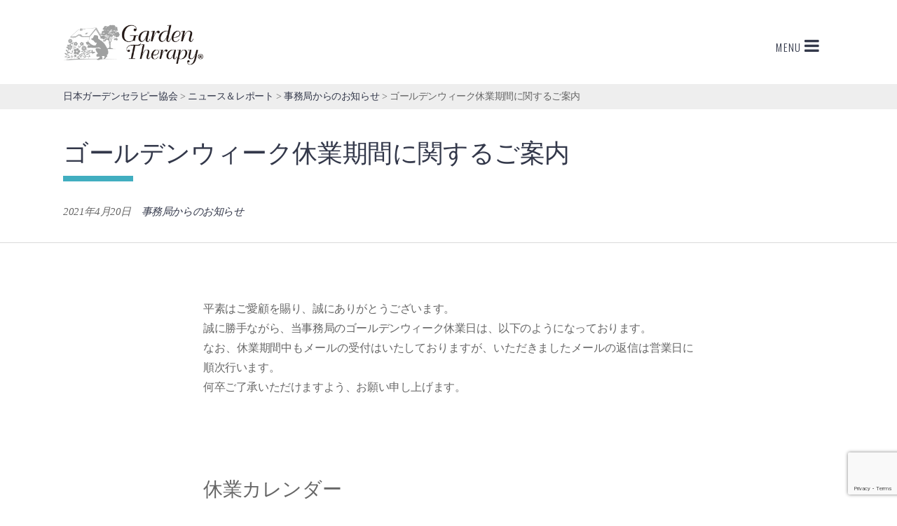

--- FILE ---
content_type: text/html; charset=UTF-8
request_url: https://www.garden-therapy.org/news/association/1082/
body_size: 13706
content:
<!DOCTYPE html>
<html lang="ja">
<head>
<meta charset="UTF-8">
<meta name="viewport" content="width=device-width, initial-scale=1">
<title>ゴールデンウィーク休業期間に関するご案内 - 日本ガーデンセラピー協会</title>
<link rel="profile" href="https://gmpg.org/xfn/11">
<link rel="pingback" href="https://www.garden-therapy.org/xmlrpc.php">
<link rel="shortcut icon" href="https://www.garden-therapy.org/wp-content/uploads/2020/07/unnamed.png" />
<link rel="apple-touch-icon" sizes="144x144" href="https://www.garden-therapy.org/wp-content/uploads/2020/07/unnamed.png" />
<link rel="apple-touch-icon" sizes="114x114" href="https://www.garden-therapy.org/wp-content/uploads/2020/07/unnamed.png" />
<link rel="apple-touch-icon" sizes="72x72" href="https://www.garden-therapy.org/wp-content/uploads/2020/07/unnamed.png" />
<link rel="apple-touch-icon" href="https://www.garden-therapy.org/wp-content/uploads/2020/07/unnamed.png" />
<!-- Global site tag (gtag.js) - Google Analytics -->
<script async src="https://www.googletagmanager.com/gtag/js?id=UA-98793429-1"></script>
<script>
window.dataLayer = window.dataLayer || [];
function gtag(){dataLayer.push(arguments);}
gtag('js', new Date());
gtag('config', 'UA-98793429-1');
</script>
<link href="https://www.garden-therapy.org/wp-content/themes/portfolio-child/css/bootstrap.min.css" rel="stylesheet">
<!-- Manifest added by SuperPWA - Progressive Web Apps Plugin For WordPress -->
<link rel="manifest" href="/superpwa-manifest.json">
<meta name="theme-color" content="#D5E0EB">
<!-- / SuperPWA.com -->
<meta name='robots' content='index, follow, max-image-preview:large, max-snippet:-1, max-video-preview:-1' />
	<style>img:is([sizes="auto" i], [sizes^="auto," i]) { contain-intrinsic-size: 3000px 1500px }</style>
	
	<!-- This site is optimized with the Yoast SEO plugin v25.5 - https://yoast.com/wordpress/plugins/seo/ -->
	<link rel="canonical" href="https://www.garden-therapy.org/news/association/1082/" />
	<meta property="og:locale" content="ja_JP" />
	<meta property="og:type" content="article" />
	<meta property="og:title" content="ゴールデンウィーク休業期間に関するご案内 - 日本ガーデンセラピー協会" />
	<meta property="og:description" content="平素はご愛顧を賜り、誠にありがとうございます。 誠に勝手ながら、当事務局のゴールデンウィーク休業日は、以下のようになっております。 なお、休業期間中もメールの受付はいたしておりますが、いただきましたメールの返信は営業日に順次行います。 何卒ご了承いただけますよう、お願い申し上げます。 休業カレンダー 日 月 火 水 木 金 土 4/18 19 20 21 22 23 24 25 26 27 28 29 30 5/1 2 3 4 5 6 7 8 黒＝営業日　赤＝休業日 お問い合わせこちら ＜文責＞ 一般社団法人　日本ガーデンセラピー協会　事務局 E-mail : office@garden-th [&hellip;]" />
	<meta property="og:url" content="https://www.garden-therapy.org/news/association/1082/" />
	<meta property="og:site_name" content="日本ガーデンセラピー協会" />
	<meta property="article:publisher" content="https://www.facebook.com/GardenTherapy.jp/" />
	<meta property="article:published_time" content="2021-04-20T00:00:12+00:00" />
	<meta property="article:modified_time" content="2021-04-26T00:56:06+00:00" />
	<meta property="og:image" content="https://www.garden-therapy.org/wp-content/uploads/GardenTherapyG.png" />
	<meta property="og:image:width" content="720" />
	<meta property="og:image:height" content="720" />
	<meta property="og:image:type" content="image/png" />
	<meta name="author" content="日本ガーデンセラピー協会" />
	<meta name="twitter:card" content="summary_large_image" />
	<meta name="twitter:label1" content="執筆者" />
	<meta name="twitter:data1" content="日本ガーデンセラピー協会" />
	<script type="application/ld+json" class="yoast-schema-graph">{"@context":"https://schema.org","@graph":[{"@type":"Article","@id":"https://www.garden-therapy.org/news/association/1082/#article","isPartOf":{"@id":"https://www.garden-therapy.org/news/association/1082/"},"author":{"name":"日本ガーデンセラピー協会","@id":"https://www.garden-therapy.org/#/schema/person/fad356bbf9cb86d50c1172dc9ec50380"},"headline":"ゴールデンウィーク休業期間に関するご案内","datePublished":"2021-04-20T00:00:12+00:00","dateModified":"2021-04-26T00:56:06+00:00","mainEntityOfPage":{"@id":"https://www.garden-therapy.org/news/association/1082/"},"wordCount":4,"publisher":{"@id":"https://www.garden-therapy.org/#organization"},"image":{"@id":"https://www.garden-therapy.org/news/association/1082/#primaryimage"},"thumbnailUrl":"https://www.garden-therapy.org/wp-content/uploads/GardenTherapyG.png","articleSection":["事務局からのお知らせ"],"inLanguage":"ja"},{"@type":"WebPage","@id":"https://www.garden-therapy.org/news/association/1082/","url":"https://www.garden-therapy.org/news/association/1082/","name":"ゴールデンウィーク休業期間に関するご案内 - 日本ガーデンセラピー協会","isPartOf":{"@id":"https://www.garden-therapy.org/#website"},"primaryImageOfPage":{"@id":"https://www.garden-therapy.org/news/association/1082/#primaryimage"},"image":{"@id":"https://www.garden-therapy.org/news/association/1082/#primaryimage"},"thumbnailUrl":"https://www.garden-therapy.org/wp-content/uploads/GardenTherapyG.png","datePublished":"2021-04-20T00:00:12+00:00","dateModified":"2021-04-26T00:56:06+00:00","breadcrumb":{"@id":"https://www.garden-therapy.org/news/association/1082/#breadcrumb"},"inLanguage":"ja","potentialAction":[{"@type":"ReadAction","target":["https://www.garden-therapy.org/news/association/1082/"]}]},{"@type":"ImageObject","inLanguage":"ja","@id":"https://www.garden-therapy.org/news/association/1082/#primaryimage","url":"https://www.garden-therapy.org/wp-content/uploads/GardenTherapyG.png","contentUrl":"https://www.garden-therapy.org/wp-content/uploads/GardenTherapyG.png","width":720,"height":720},{"@type":"BreadcrumbList","@id":"https://www.garden-therapy.org/news/association/1082/#breadcrumb","itemListElement":[{"@type":"ListItem","position":1,"name":"ホーム","item":"https://www.garden-therapy.org/"},{"@type":"ListItem","position":2,"name":"Blog","item":"https://www.garden-therapy.org/blog.html"},{"@type":"ListItem","position":3,"name":"ゴールデンウィーク休業期間に関するご案内"}]},{"@type":"WebSite","@id":"https://www.garden-therapy.org/#website","url":"https://www.garden-therapy.org/","name":"日本ガーデンセラピー協会","description":"私たち、一般社団法人日本ガーデンセラピー協会は 「ガーデンセラピー」を学術的なヘルスケア療法として体系化し すべての人々が「健康寿命」を享受できる社会を実現します。","publisher":{"@id":"https://www.garden-therapy.org/#organization"},"alternateName":"Japan Garden Therapy Association","potentialAction":[{"@type":"SearchAction","target":{"@type":"EntryPoint","urlTemplate":"https://www.garden-therapy.org/?s={search_term_string}"},"query-input":{"@type":"PropertyValueSpecification","valueRequired":true,"valueName":"search_term_string"}}],"inLanguage":"ja"},{"@type":"Organization","@id":"https://www.garden-therapy.org/#organization","name":"日本ガーデンセラピー協会","alternateName":"Japan Garden Therapy Association","url":"https://www.garden-therapy.org/","logo":{"@type":"ImageObject","inLanguage":"ja","@id":"https://www.garden-therapy.org/#/schema/logo/image/","url":"https://www.garden-therapy.org/wp-content/uploads/GardenTherapy.png","contentUrl":"https://www.garden-therapy.org/wp-content/uploads/GardenTherapy.png","width":720,"height":720,"caption":"日本ガーデンセラピー協会"},"image":{"@id":"https://www.garden-therapy.org/#/schema/logo/image/"},"sameAs":["https://www.facebook.com/GardenTherapy.jp/","https://www.youtube.com/channel/UCl9oDtkzO0DBLElVUiB4JyQ"]},{"@type":"Person","@id":"https://www.garden-therapy.org/#/schema/person/fad356bbf9cb86d50c1172dc9ec50380","name":"日本ガーデンセラピー協会","sameAs":["https://www.garden-therapy.org"],"url":"https://www.garden-therapy.org/author/gtadmin/"}]}</script>
	<!-- / Yoast SEO plugin. -->


<link rel='dns-prefetch' href='//yubinbango.github.io' />
<link rel='dns-prefetch' href='//netdna.bootstrapcdn.com' />
<link rel='dns-prefetch' href='//fonts.googleapis.com' />
<link rel="alternate" type="application/rss+xml" title="日本ガーデンセラピー協会 &raquo; フィード" href="https://www.garden-therapy.org/feed/" />
<link rel="alternate" type="application/rss+xml" title="日本ガーデンセラピー協会 &raquo; コメントフィード" href="https://www.garden-therapy.org/comments/feed/" />
<script type="text/javascript">
/* <![CDATA[ */
window._wpemojiSettings = {"baseUrl":"https:\/\/s.w.org\/images\/core\/emoji\/16.0.1\/72x72\/","ext":".png","svgUrl":"https:\/\/s.w.org\/images\/core\/emoji\/16.0.1\/svg\/","svgExt":".svg","source":{"concatemoji":"https:\/\/www.garden-therapy.org\/wp-includes\/js\/wp-emoji-release.min.js?ver=a1dea27d1feb72967af572f6d2907a32"}};
/*! This file is auto-generated */
!function(s,n){var o,i,e;function c(e){try{var t={supportTests:e,timestamp:(new Date).valueOf()};sessionStorage.setItem(o,JSON.stringify(t))}catch(e){}}function p(e,t,n){e.clearRect(0,0,e.canvas.width,e.canvas.height),e.fillText(t,0,0);var t=new Uint32Array(e.getImageData(0,0,e.canvas.width,e.canvas.height).data),a=(e.clearRect(0,0,e.canvas.width,e.canvas.height),e.fillText(n,0,0),new Uint32Array(e.getImageData(0,0,e.canvas.width,e.canvas.height).data));return t.every(function(e,t){return e===a[t]})}function u(e,t){e.clearRect(0,0,e.canvas.width,e.canvas.height),e.fillText(t,0,0);for(var n=e.getImageData(16,16,1,1),a=0;a<n.data.length;a++)if(0!==n.data[a])return!1;return!0}function f(e,t,n,a){switch(t){case"flag":return n(e,"\ud83c\udff3\ufe0f\u200d\u26a7\ufe0f","\ud83c\udff3\ufe0f\u200b\u26a7\ufe0f")?!1:!n(e,"\ud83c\udde8\ud83c\uddf6","\ud83c\udde8\u200b\ud83c\uddf6")&&!n(e,"\ud83c\udff4\udb40\udc67\udb40\udc62\udb40\udc65\udb40\udc6e\udb40\udc67\udb40\udc7f","\ud83c\udff4\u200b\udb40\udc67\u200b\udb40\udc62\u200b\udb40\udc65\u200b\udb40\udc6e\u200b\udb40\udc67\u200b\udb40\udc7f");case"emoji":return!a(e,"\ud83e\udedf")}return!1}function g(e,t,n,a){var r="undefined"!=typeof WorkerGlobalScope&&self instanceof WorkerGlobalScope?new OffscreenCanvas(300,150):s.createElement("canvas"),o=r.getContext("2d",{willReadFrequently:!0}),i=(o.textBaseline="top",o.font="600 32px Arial",{});return e.forEach(function(e){i[e]=t(o,e,n,a)}),i}function t(e){var t=s.createElement("script");t.src=e,t.defer=!0,s.head.appendChild(t)}"undefined"!=typeof Promise&&(o="wpEmojiSettingsSupports",i=["flag","emoji"],n.supports={everything:!0,everythingExceptFlag:!0},e=new Promise(function(e){s.addEventListener("DOMContentLoaded",e,{once:!0})}),new Promise(function(t){var n=function(){try{var e=JSON.parse(sessionStorage.getItem(o));if("object"==typeof e&&"number"==typeof e.timestamp&&(new Date).valueOf()<e.timestamp+604800&&"object"==typeof e.supportTests)return e.supportTests}catch(e){}return null}();if(!n){if("undefined"!=typeof Worker&&"undefined"!=typeof OffscreenCanvas&&"undefined"!=typeof URL&&URL.createObjectURL&&"undefined"!=typeof Blob)try{var e="postMessage("+g.toString()+"("+[JSON.stringify(i),f.toString(),p.toString(),u.toString()].join(",")+"));",a=new Blob([e],{type:"text/javascript"}),r=new Worker(URL.createObjectURL(a),{name:"wpTestEmojiSupports"});return void(r.onmessage=function(e){c(n=e.data),r.terminate(),t(n)})}catch(e){}c(n=g(i,f,p,u))}t(n)}).then(function(e){for(var t in e)n.supports[t]=e[t],n.supports.everything=n.supports.everything&&n.supports[t],"flag"!==t&&(n.supports.everythingExceptFlag=n.supports.everythingExceptFlag&&n.supports[t]);n.supports.everythingExceptFlag=n.supports.everythingExceptFlag&&!n.supports.flag,n.DOMReady=!1,n.readyCallback=function(){n.DOMReady=!0}}).then(function(){return e}).then(function(){var e;n.supports.everything||(n.readyCallback(),(e=n.source||{}).concatemoji?t(e.concatemoji):e.wpemoji&&e.twemoji&&(t(e.twemoji),t(e.wpemoji)))}))}((window,document),window._wpemojiSettings);
/* ]]> */
</script>
<style id='wp-emoji-styles-inline-css' type='text/css'>

	img.wp-smiley, img.emoji {
		display: inline !important;
		border: none !important;
		box-shadow: none !important;
		height: 1em !important;
		width: 1em !important;
		margin: 0 0.07em !important;
		vertical-align: -0.1em !important;
		background: none !important;
		padding: 0 !important;
	}
</style>
<link rel='stylesheet' id='wp-block-library-css' href='https://www.garden-therapy.org/wp-includes/css/dist/block-library/style.min.css?ver=a1dea27d1feb72967af572f6d2907a32' type='text/css' media='all' />
<style id='classic-theme-styles-inline-css' type='text/css'>
/*! This file is auto-generated */
.wp-block-button__link{color:#fff;background-color:#32373c;border-radius:9999px;box-shadow:none;text-decoration:none;padding:calc(.667em + 2px) calc(1.333em + 2px);font-size:1.125em}.wp-block-file__button{background:#32373c;color:#fff;text-decoration:none}
</style>
<style id='safe-svg-svg-icon-style-inline-css' type='text/css'>
.safe-svg-cover{text-align:center}.safe-svg-cover .safe-svg-inside{display:inline-block;max-width:100%}.safe-svg-cover svg{fill:currentColor;height:100%;max-height:100%;max-width:100%;width:100%}

</style>
<style id='global-styles-inline-css' type='text/css'>
:root{--wp--preset--aspect-ratio--square: 1;--wp--preset--aspect-ratio--4-3: 4/3;--wp--preset--aspect-ratio--3-4: 3/4;--wp--preset--aspect-ratio--3-2: 3/2;--wp--preset--aspect-ratio--2-3: 2/3;--wp--preset--aspect-ratio--16-9: 16/9;--wp--preset--aspect-ratio--9-16: 9/16;--wp--preset--color--black: #000000;--wp--preset--color--cyan-bluish-gray: #abb8c3;--wp--preset--color--white: #ffffff;--wp--preset--color--pale-pink: #f78da7;--wp--preset--color--vivid-red: #cf2e2e;--wp--preset--color--luminous-vivid-orange: #ff6900;--wp--preset--color--luminous-vivid-amber: #fcb900;--wp--preset--color--light-green-cyan: #7bdcb5;--wp--preset--color--vivid-green-cyan: #00d084;--wp--preset--color--pale-cyan-blue: #8ed1fc;--wp--preset--color--vivid-cyan-blue: #0693e3;--wp--preset--color--vivid-purple: #9b51e0;--wp--preset--gradient--vivid-cyan-blue-to-vivid-purple: linear-gradient(135deg,rgba(6,147,227,1) 0%,rgb(155,81,224) 100%);--wp--preset--gradient--light-green-cyan-to-vivid-green-cyan: linear-gradient(135deg,rgb(122,220,180) 0%,rgb(0,208,130) 100%);--wp--preset--gradient--luminous-vivid-amber-to-luminous-vivid-orange: linear-gradient(135deg,rgba(252,185,0,1) 0%,rgba(255,105,0,1) 100%);--wp--preset--gradient--luminous-vivid-orange-to-vivid-red: linear-gradient(135deg,rgba(255,105,0,1) 0%,rgb(207,46,46) 100%);--wp--preset--gradient--very-light-gray-to-cyan-bluish-gray: linear-gradient(135deg,rgb(238,238,238) 0%,rgb(169,184,195) 100%);--wp--preset--gradient--cool-to-warm-spectrum: linear-gradient(135deg,rgb(74,234,220) 0%,rgb(151,120,209) 20%,rgb(207,42,186) 40%,rgb(238,44,130) 60%,rgb(251,105,98) 80%,rgb(254,248,76) 100%);--wp--preset--gradient--blush-light-purple: linear-gradient(135deg,rgb(255,206,236) 0%,rgb(152,150,240) 100%);--wp--preset--gradient--blush-bordeaux: linear-gradient(135deg,rgb(254,205,165) 0%,rgb(254,45,45) 50%,rgb(107,0,62) 100%);--wp--preset--gradient--luminous-dusk: linear-gradient(135deg,rgb(255,203,112) 0%,rgb(199,81,192) 50%,rgb(65,88,208) 100%);--wp--preset--gradient--pale-ocean: linear-gradient(135deg,rgb(255,245,203) 0%,rgb(182,227,212) 50%,rgb(51,167,181) 100%);--wp--preset--gradient--electric-grass: linear-gradient(135deg,rgb(202,248,128) 0%,rgb(113,206,126) 100%);--wp--preset--gradient--midnight: linear-gradient(135deg,rgb(2,3,129) 0%,rgb(40,116,252) 100%);--wp--preset--font-size--small: 13px;--wp--preset--font-size--medium: 20px;--wp--preset--font-size--large: 36px;--wp--preset--font-size--x-large: 42px;--wp--preset--spacing--20: 0.44rem;--wp--preset--spacing--30: 0.67rem;--wp--preset--spacing--40: 1rem;--wp--preset--spacing--50: 1.5rem;--wp--preset--spacing--60: 2.25rem;--wp--preset--spacing--70: 3.38rem;--wp--preset--spacing--80: 5.06rem;--wp--preset--shadow--natural: 6px 6px 9px rgba(0, 0, 0, 0.2);--wp--preset--shadow--deep: 12px 12px 50px rgba(0, 0, 0, 0.4);--wp--preset--shadow--sharp: 6px 6px 0px rgba(0, 0, 0, 0.2);--wp--preset--shadow--outlined: 6px 6px 0px -3px rgba(255, 255, 255, 1), 6px 6px rgba(0, 0, 0, 1);--wp--preset--shadow--crisp: 6px 6px 0px rgba(0, 0, 0, 1);}:where(.is-layout-flex){gap: 0.5em;}:where(.is-layout-grid){gap: 0.5em;}body .is-layout-flex{display: flex;}.is-layout-flex{flex-wrap: wrap;align-items: center;}.is-layout-flex > :is(*, div){margin: 0;}body .is-layout-grid{display: grid;}.is-layout-grid > :is(*, div){margin: 0;}:where(.wp-block-columns.is-layout-flex){gap: 2em;}:where(.wp-block-columns.is-layout-grid){gap: 2em;}:where(.wp-block-post-template.is-layout-flex){gap: 1.25em;}:where(.wp-block-post-template.is-layout-grid){gap: 1.25em;}.has-black-color{color: var(--wp--preset--color--black) !important;}.has-cyan-bluish-gray-color{color: var(--wp--preset--color--cyan-bluish-gray) !important;}.has-white-color{color: var(--wp--preset--color--white) !important;}.has-pale-pink-color{color: var(--wp--preset--color--pale-pink) !important;}.has-vivid-red-color{color: var(--wp--preset--color--vivid-red) !important;}.has-luminous-vivid-orange-color{color: var(--wp--preset--color--luminous-vivid-orange) !important;}.has-luminous-vivid-amber-color{color: var(--wp--preset--color--luminous-vivid-amber) !important;}.has-light-green-cyan-color{color: var(--wp--preset--color--light-green-cyan) !important;}.has-vivid-green-cyan-color{color: var(--wp--preset--color--vivid-green-cyan) !important;}.has-pale-cyan-blue-color{color: var(--wp--preset--color--pale-cyan-blue) !important;}.has-vivid-cyan-blue-color{color: var(--wp--preset--color--vivid-cyan-blue) !important;}.has-vivid-purple-color{color: var(--wp--preset--color--vivid-purple) !important;}.has-black-background-color{background-color: var(--wp--preset--color--black) !important;}.has-cyan-bluish-gray-background-color{background-color: var(--wp--preset--color--cyan-bluish-gray) !important;}.has-white-background-color{background-color: var(--wp--preset--color--white) !important;}.has-pale-pink-background-color{background-color: var(--wp--preset--color--pale-pink) !important;}.has-vivid-red-background-color{background-color: var(--wp--preset--color--vivid-red) !important;}.has-luminous-vivid-orange-background-color{background-color: var(--wp--preset--color--luminous-vivid-orange) !important;}.has-luminous-vivid-amber-background-color{background-color: var(--wp--preset--color--luminous-vivid-amber) !important;}.has-light-green-cyan-background-color{background-color: var(--wp--preset--color--light-green-cyan) !important;}.has-vivid-green-cyan-background-color{background-color: var(--wp--preset--color--vivid-green-cyan) !important;}.has-pale-cyan-blue-background-color{background-color: var(--wp--preset--color--pale-cyan-blue) !important;}.has-vivid-cyan-blue-background-color{background-color: var(--wp--preset--color--vivid-cyan-blue) !important;}.has-vivid-purple-background-color{background-color: var(--wp--preset--color--vivid-purple) !important;}.has-black-border-color{border-color: var(--wp--preset--color--black) !important;}.has-cyan-bluish-gray-border-color{border-color: var(--wp--preset--color--cyan-bluish-gray) !important;}.has-white-border-color{border-color: var(--wp--preset--color--white) !important;}.has-pale-pink-border-color{border-color: var(--wp--preset--color--pale-pink) !important;}.has-vivid-red-border-color{border-color: var(--wp--preset--color--vivid-red) !important;}.has-luminous-vivid-orange-border-color{border-color: var(--wp--preset--color--luminous-vivid-orange) !important;}.has-luminous-vivid-amber-border-color{border-color: var(--wp--preset--color--luminous-vivid-amber) !important;}.has-light-green-cyan-border-color{border-color: var(--wp--preset--color--light-green-cyan) !important;}.has-vivid-green-cyan-border-color{border-color: var(--wp--preset--color--vivid-green-cyan) !important;}.has-pale-cyan-blue-border-color{border-color: var(--wp--preset--color--pale-cyan-blue) !important;}.has-vivid-cyan-blue-border-color{border-color: var(--wp--preset--color--vivid-cyan-blue) !important;}.has-vivid-purple-border-color{border-color: var(--wp--preset--color--vivid-purple) !important;}.has-vivid-cyan-blue-to-vivid-purple-gradient-background{background: var(--wp--preset--gradient--vivid-cyan-blue-to-vivid-purple) !important;}.has-light-green-cyan-to-vivid-green-cyan-gradient-background{background: var(--wp--preset--gradient--light-green-cyan-to-vivid-green-cyan) !important;}.has-luminous-vivid-amber-to-luminous-vivid-orange-gradient-background{background: var(--wp--preset--gradient--luminous-vivid-amber-to-luminous-vivid-orange) !important;}.has-luminous-vivid-orange-to-vivid-red-gradient-background{background: var(--wp--preset--gradient--luminous-vivid-orange-to-vivid-red) !important;}.has-very-light-gray-to-cyan-bluish-gray-gradient-background{background: var(--wp--preset--gradient--very-light-gray-to-cyan-bluish-gray) !important;}.has-cool-to-warm-spectrum-gradient-background{background: var(--wp--preset--gradient--cool-to-warm-spectrum) !important;}.has-blush-light-purple-gradient-background{background: var(--wp--preset--gradient--blush-light-purple) !important;}.has-blush-bordeaux-gradient-background{background: var(--wp--preset--gradient--blush-bordeaux) !important;}.has-luminous-dusk-gradient-background{background: var(--wp--preset--gradient--luminous-dusk) !important;}.has-pale-ocean-gradient-background{background: var(--wp--preset--gradient--pale-ocean) !important;}.has-electric-grass-gradient-background{background: var(--wp--preset--gradient--electric-grass) !important;}.has-midnight-gradient-background{background: var(--wp--preset--gradient--midnight) !important;}.has-small-font-size{font-size: var(--wp--preset--font-size--small) !important;}.has-medium-font-size{font-size: var(--wp--preset--font-size--medium) !important;}.has-large-font-size{font-size: var(--wp--preset--font-size--large) !important;}.has-x-large-font-size{font-size: var(--wp--preset--font-size--x-large) !important;}
:where(.wp-block-post-template.is-layout-flex){gap: 1.25em;}:where(.wp-block-post-template.is-layout-grid){gap: 1.25em;}
:where(.wp-block-columns.is-layout-flex){gap: 2em;}:where(.wp-block-columns.is-layout-grid){gap: 2em;}
:root :where(.wp-block-pullquote){font-size: 1.5em;line-height: 1.6;}
</style>
<link rel='stylesheet' id='contact-form-7-css' href='https://www.garden-therapy.org/wp-content/plugins/contact-form-7/includes/css/styles.css?ver=6.1' type='text/css' media='all' />
<link rel='stylesheet' id='contact-form-7-confirm-css' href='https://www.garden-therapy.org/wp-content/plugins/contact-form-7-add-confirm/includes/css/styles.css?ver=5.1' type='text/css' media='all' />
<link rel='stylesheet' id='parent-style-css' href='https://www.garden-therapy.org/wp-content/themes/portfolio/style.css?ver=a1dea27d1feb72967af572f6d2907a32' type='text/css' media='all' />
<link rel='stylesheet' id='child-style-css' href='https://www.garden-therapy.org/wp-content/themes/portfolio-child/style.css?ver=a1dea27d1feb72967af572f6d2907a32' type='text/css' media='all' />
<link rel='stylesheet' id='portfolio-font-awesome-css' href='//netdna.bootstrapcdn.com/font-awesome/4.7.0/css/font-awesome.min.css?ver=4.7.0' type='text/css' media='all' />
<link rel='stylesheet' id='portfolio-style-css' href='https://www.garden-therapy.org/wp-content/themes/portfolio-child/style.css?ver=a1dea27d1feb72967af572f6d2907a32' type='text/css' media='all' />
<link rel='stylesheet' id='portfolio-libre-css' href='//fonts.googleapis.com/css?family=Libre+Baskerville%3A400%2C400italic%2C700&#038;ver=a1dea27d1feb72967af572f6d2907a32' type='text/css' media='all' />
<link rel='stylesheet' id='portfolio-body-libre-css' href='//fonts.googleapis.com/css?family=Libre+Baskerville%3A400%2C400italic%2C700&#038;ver=a1dea27d1feb72967af572f6d2907a32' type='text/css' media='all' />
<link rel='stylesheet' id='portfolio-pushMenu-css' href='https://www.garden-therapy.org/wp-content/themes/portfolio/css/jPushMenu.css?ver=a1dea27d1feb72967af572f6d2907a32' type='text/css' media='all' />
<link rel='stylesheet' id='portfolio-animate-css-css' href='https://www.garden-therapy.org/wp-content/themes/portfolio-child/css/animate.css?ver=a1dea27d1feb72967af572f6d2907a32' type='text/css' media='all' />
<link rel='stylesheet' id='wp-pagenavi-css' href='https://www.garden-therapy.org/wp-content/plugins/wp-pagenavi/pagenavi-css.css?ver=2.70' type='text/css' media='all' />
<link rel='stylesheet' id='googleFonts-css' href='//fonts.googleapis.com/css?family=Raleway%3A800%7COswald%3A300%7CLibre+Baskerville%3A400%2C400italic%2C700&#038;ver=a1dea27d1feb72967af572f6d2907a32' type='text/css' media='all' />
<script type="text/javascript" src="https://www.garden-therapy.org/wp-includes/js/jquery/jquery.min.js?ver=3.7.1" id="jquery-core-js"></script>
<script type="text/javascript" src="https://www.garden-therapy.org/wp-includes/js/jquery/jquery-migrate.min.js?ver=3.4.1" id="jquery-migrate-js"></script>
<script type="text/javascript" src="https://www.garden-therapy.org/wp-content/themes/portfolio/js/wow.min.js?ver=1" id="portfolio-wow-js"></script>
<script type="text/javascript" src="https://www.garden-therapy.org/wp-content/themes/portfolio/js/wow-init.js?ver=1" id="portfolio-wow-init-js"></script>
<script type="text/javascript" src="https://www.garden-therapy.org/wp-content/themes/portfolio/js/parallax.js?ver=a1dea27d1feb72967af572f6d2907a32" id="portfolio-parallax-js"></script>
<link rel="https://api.w.org/" href="https://www.garden-therapy.org/wp-json/" /><link rel="alternate" title="JSON" type="application/json" href="https://www.garden-therapy.org/wp-json/wp/v2/posts/1082" /><link rel="EditURI" type="application/rsd+xml" title="RSD" href="https://www.garden-therapy.org/xmlrpc.php?rsd" />
<link rel="alternate" title="oEmbed (JSON)" type="application/json+oembed" href="https://www.garden-therapy.org/wp-json/oembed/1.0/embed?url=https%3A%2F%2Fwww.garden-therapy.org%2Fnews%2Fassociation%2F1082%2F" />
<link rel="alternate" title="oEmbed (XML)" type="text/xml+oembed" href="https://www.garden-therapy.org/wp-json/oembed/1.0/embed?url=https%3A%2F%2Fwww.garden-therapy.org%2Fnews%2Fassociation%2F1082%2F&#038;format=xml" />

<link rel="stylesheet" href="https://www.garden-therapy.org/wp-content/plugins/count-per-day/counter.css" type="text/css" />
		<script type="text/javascript">
				(function(c,l,a,r,i,t,y){
					c[a]=c[a]||function(){(c[a].q=c[a].q||[]).push(arguments)};t=l.createElement(r);t.async=1;
					t.src="https://www.clarity.ms/tag/"+i+"?ref=wordpress";y=l.getElementsByTagName(r)[0];y.parentNode.insertBefore(t,y);
				})(window, document, "clarity", "script", "ijh99wvw1z");
		</script>
		<!--[if lt IE 9]>
<script src="https://www.garden-therapy.org/wp-content/themes/portfolio/js/html5shiv.js"></script>
<![endif]-->
	<!-- portfolio customizer CSS -->
	<style>
		body { border-color: ; } 
		
		a { color: ; }
		
		figure.effect-chico { background: #ea8ab5; } 
		
		.main-navigation li:hover > a, a:hover { color: ; }
		 
		.cbp-spmenu h3, .site-description-square { background: ; } 
		.main-navigation .current_page_item a, .main-navigation .current-menu-item a, a:focus, a:active, a span.meta-nav { color:  !important; }
		
		.home-entry-title:after, .member-entry-title:after, .works-entry-title:after, .client-entry-title:after, .home-news h5:after, .home-team h5:after, .home-cta h6:after, .footer-contact h5:after, .member h5:after { border-color: ; } 
		
		.main-navigation ul ul li, blockquote, .entry-title:after, .page-title:after { border-color: ; } 
		  
		button, input[type="button"], input[type="reset"], input[type="submit"] { background: ; border-color: ; }  
		
		button:hover, input[type="button"]:hover, input[type="reset"]:hover, input[type="submit"]:hover { border-color: ; background: ; }
		
		.navigation-container button:hover, .navigation-container button { background: none; }  
		  
	</style>
<link href="//maxcdn.bootstrapcdn.com/font-awesome/4.2.0/css/font-awesome.min.css"  rel="stylesheet"><style type="text/css">img.single-thumb.wp-post-image{display:none}
.newsdetail2 p{padding:30px 0}
.newsdetail2 table{border-spacing:2px}
.newsdetail2 th,.newsdetail2 td{text-align:center;margin:1px}
.newsdetail2 th{font-size:14px;background:#42aec0;color:#FFF}
.newsdetail2 td{font-size:16px;padding:5px 0}
</style><link rel="icon" href="https://www.garden-therapy.org/wp-content/uploads/2020/07/cropped-unnamed-32x32.png" sizes="32x32" />
<link rel="icon" href="https://www.garden-therapy.org/wp-content/uploads/2020/07/cropped-unnamed-192x192.png" sizes="192x192" />
<link rel="apple-touch-icon" href="https://www.garden-therapy.org/wp-content/uploads/2020/07/cropped-unnamed-180x180.png" />
<meta name="msapplication-TileImage" content="https://www.garden-therapy.org/wp-content/uploads/2020/07/cropped-unnamed-270x270.png" />
<link href="https://www.garden-therapy.org/wp-content/themes/portfolio-child/css/lity.min.css" rel="stylesheet">
<script src="https://www.garden-therapy.org/wp-content/themes/portfolio-child/js/lity.min.js"></script>
</head>

<body data-rsssl=1 class="wp-singular post-template-default single single-post postid-1082 single-format-standard wp-theme-portfolio wp-child-theme-portfolio-child metaslider-plugin group-blog">
<div id="page" class="hfeed site">
<a class="skip-link screen-reader-text" href="#content">Skip to content</a>

<header id="masthead" class="site-header" role="banner">
<div class="grid">
<div class="site-branding">

<div class="site-logo">
<a href="https://www.garden-therapy.org/" title="日本ガーデンセラピー協会" rel="home"><img src="https://www.garden-therapy.org/wp-content/uploads/2020/07/logo_gt.png" width="200" alt="日本ガーデンセラピー協会"></a>
</div><!-- site-logo -->

</div><!-- site-branding -->

<div class="navigation-container">
<button class="toggle-menu menu-right push-body"><span class="hide-on-mobile">Menu</span> <i class="fa fa-bars"></i></button>
</div><!-- navigation-container -->

</div><!-- grid -->
</header><!-- #masthead -->

<nav class="cbp-spmenu cbp-spmenu-vertical cbp-spmenu-right">
<h3>Menu</h3>
<div class="menu-menu-1-container"><ul id="menu-menu-1" class="menu"><li id="menu-item-77" class="menu-item menu-item-type-post_type menu-item-object-page menu-item-home menu-item-77"><a href="https://www.garden-therapy.org/">日本ガーデンセラピー協会</a></li>
<li id="menu-item-342" class="menu-item menu-item-type-post_type menu-item-object-page menu-item-342"><a href="https://www.garden-therapy.org/about.html">ガーデンセラピーとは</a></li>
<li id="menu-item-113" class="menu-item menu-item-type-post_type menu-item-object-page menu-item-113"><a href="https://www.garden-therapy.org/organization.html">当協会の概要</a></li>
<li id="menu-item-762" class="menu-item menu-item-type-custom menu-item-object-custom menu-item-762"><a href="/category/news/">ニュース＆レポート</a></li>
<li id="menu-item-1026" class="menu-item menu-item-type-post_type menu-item-object-page menu-item-1026"><a href="https://www.garden-therapy.org/gtc.html">資格認定制度</a></li>
<li id="menu-item-352" class="menu-item menu-item-type-post_type menu-item-object-page menu-item-has-children menu-item-352"><a href="https://www.garden-therapy.org/member.html">会員登録</a>
<ul class="sub-menu">
	<li id="menu-item-506" class="menu-item menu-item-type-post_type menu-item-object-page menu-item-506"><a href="https://www.garden-therapy.org/member/p.html">個人会員専用ページ</a></li>
	<li id="menu-item-505" class="menu-item menu-item-type-post_type menu-item-object-page menu-item-505"><a href="https://www.garden-therapy.org/member/c.html">法人会員専用ページ</a></li>
</ul>
</li>
<li id="menu-item-499" class="menu-item menu-item-type-post_type menu-item-object-page menu-item-499"><a href="https://www.garden-therapy.org/inquiry.html">お問い合わせ</a></li>
</ul></div></nav><!-- cbp-spmenu -->

<section id="content" class="site-content">
<div class="breadcrumbs" typeof="BreadcrumbList" vocab="https://schema.org/">
<div><!-- Breadcrumb NavXT 7.4.1 -->
<span property="itemListElement" typeof="ListItem"><a property="item" typeof="WebPage" title="Go to 日本ガーデンセラピー協会." href="https://www.garden-therapy.org" class="home" ><span property="name">日本ガーデンセラピー協会</span></a><meta property="position" content="1"></span> &gt; <span property="itemListElement" typeof="ListItem"><a property="item" typeof="WebPage" title="Go to the ニュース＆レポート category archives." href="https://www.garden-therapy.org/category/news/" class="taxonomy category" ><span property="name">ニュース＆レポート</span></a><meta property="position" content="2"></span> &gt; <span property="itemListElement" typeof="ListItem"><a property="item" typeof="WebPage" title="Go to the 事務局からのお知らせ category archives." href="https://www.garden-therapy.org/category/news/association/" class="taxonomy category" ><span property="name">事務局からのお知らせ</span></a><meta property="position" content="3"></span> &gt; <span property="itemListElement" typeof="ListItem"><span property="name" class="post post-post current-item">ゴールデンウィーク休業期間に関するご案内</span><meta property="url" content="https://www.garden-therapy.org/news/association/1082/"><meta property="position" content="4"></span></div>
</div>

<div id="primary" class="content-area single-blog-post">
<main id="main" class="site-main" role="main">



<article id="post-1082" class="wow animated fadeIn post-1082 post type-post status-publish format-standard has-post-thumbnail hentry category-association">
<header class="entry-header">
<div class="grid grid-pad">
<div class="col-1-1">
<h1 class="entry-title">ゴールデンウィーク休業期間に関するご案内</h1>
<div class="entry-meta">2021年4月20日　<a href="https://www.garden-therapy.org/category/news/association/" rel="category tag">事務局からのお知らせ</a></div>

</div><!-- .col-1-1 -->
</div><!-- .grid -->
</header><!-- .entry-header -->

<div class="grid grid-pad">
<div class="col-1-1">
<div class="entry-content">

<img width="720" height="720" src="https://www.garden-therapy.org/wp-content/uploads/GardenTherapyG.png" class="single-thumb wp-post-image" alt="" decoding="async" fetchpriority="high" srcset="https://www.garden-therapy.org/wp-content/uploads/GardenTherapyG.png 720w, https://www.garden-therapy.org/wp-content/uploads/GardenTherapyG-300x300.png 300w, https://www.garden-therapy.org/wp-content/uploads/GardenTherapyG-150x150.png 150w, https://www.garden-therapy.org/wp-content/uploads/GardenTherapyG-400x400.png 400w" sizes="(max-width: 720px) 100vw, 720px" /><div class="newsdetail2">
<p>平素はご愛顧を賜り、誠にありがとうございます。<br />
誠に勝手ながら、当事務局のゴールデンウィーク休業日は、以下のようになっております。<br />
なお、休業期間中もメールの受付はいたしておりますが、いただきましたメールの返信は営業日に順次行います。<br />
何卒ご了承いただけますよう、お願い申し上げます。</p>
<h2>休業カレンダー</h2>
<table cellspacing="2" style="text-align:center;margin:0 auto 5px">
<tbody>
<tr style="background:#CCF;font-weight:bold">
<th width="60"><font color="#FF0000">日</font></th>
<th width="60">月</th>
<th width="60">火</th>
<th width="60">水</th>
<th width="60">木</th>
<th width="60">金</th>
<th width="60"><font color="#0000FF">土</font></th>
</tr>
<tr align="center" style="background:#EEE">
<td style="color:#F00">4/18</td>
<td>19</td>
<td>20</td>
<td>21</td>
<td>22</td>
<td>23</td>
<td style="color:#F00">24</td>
</tr>
<tr align="center" style="background:#EEE">
<td style="color:#F00">25</td>
<td>26</td>
<td>27</td>
<td>28</td>
<td style="color:#F00">29</td>
<td style="color:#F00">30</td>
<td style="color:#F00">5/1</td>
</tr>
<tr align="center" style="background:#EEE">
<td style="color:#F00">2</td>
<td style="color:#F00">3</td>
<td style="color:#F00">4</td>
<td style="color:#F00">5</td>
<td>6</td>
<td>7</td>
<td style="color:#F00">8</td>
</tr>
</tbody>
</table>
<div style="text-align:center;padding-bottom:30px">黒＝営業日　<font color="#FF0000">赤</font>＝休業日</div>
<div style="text-align:center">
<p class="btn"><a href="/inquiry.html">お問い合わせこちら</a></p>
</div>
<p><strong>＜文責＞</strong><br />
一般社団法人　日本ガーデンセラピー協会　事務局<br />
E-mail : office@garden-therapy.org</p>
</div>
</div><!-- .entry-content -->
</div><!-- .col-1-1 -->
</div><!-- .grid -->

<div class="grid grid-pad">
<div class="col-1-1">
<footer class="entry-footer">

</footer><!-- .entry-footer -->
</div><!-- .col-1-1 -->
</div><!-- .grid -->

</article><!-- #post-## -->


<div class="grid grid-pad wow animated fadeIn">
<div class="col-1-1">
</div><!-- col-1-1 -->
</div><!-- grid -->


</main><!-- #main -->
</div><!-- #primary -->


</section><!-- #content -->

<hr>

<div class="sponsor">
<p>法人会員A一覧（社名五十音順）</p>
<ul class="sponsor_text" style="margin-bottom:20px">
<li><a href="https://www.sc-engei.co.jp/" target="_blank">KINCHO園芸株式会社</a>
</li>
<li><a href="https://www.daiwa.jp/" target="_blank">大和証券株式会社</a>
</li>
<li><a href="https://takasho.co.jp/" target="_blank">株式会社タカショー</a>
</li>
<li><a href="https://miyukinosato.or.jp/" target="_blank">医療法人博光会</a>
</li>
<li><a href="http://www.biz-garden.com/" target="_blank">ビズガーデニング株式会社</a>
</li>
<li><a href="https://www.smtb.jp/" target="_blank">三井住友信託銀行株式会社</a>
</li>
</ul>
<ul class="partner_logo">
<li><a href="https://www.sc-engei.co.jp/" target="_blank"><img src="https://www.garden-therapy.org/wp-content/uploads/0d40a5e4a645fc6b96e767d64ac0878e.jpg" alt="KINCHO園芸株式会社" style="width:100%;max-width:160px"></a></li>
<li><a href="https://www.daiwa.jp/" target="_blank"><img src="https://www.garden-therapy.org/wp-content/uploads/2020/07/sponsor_logotype_daiwa.png" alt="大和証券株式会社" style="width:100%;max-width:160px"></a></li>
<li><a href="https://takasho.co.jp/" target="_blank"><img src="https://www.garden-therapy.org/wp-content/uploads/2020/07/sponsor_logotype_takasho.png" alt="株式会社タカショー" style="width:100%;max-width:160px"></a></li>
<li><a href="https://miyukinosato.or.jp/" target="_blank"><img src="https://www.garden-therapy.org/wp-content/uploads/2020/07/sponsor_logotype_miyukinosato.png" alt="医療法人博光会" style="width:100%;max-width:160px"></a></li>
<li><a href="http://www.biz-garden.com/" target="_blank"><img src="https://www.garden-therapy.org/wp-content/uploads/2020/07/sponsor_logotype_bizgardening.png" alt="ビズガーデニング株式会社" style="width:100%;max-width:160px"></a></li>
<li><a href="https://www.smtb.jp/" target="_blank"><img src="https://www.garden-therapy.org/wp-content/uploads/2020/07/sponsor_logotype_smtb.png" alt="三井住友信託銀行株式会社" style="width:100%;max-width:160px"></a></li>
</ul>

<hr style="clear:both; background-color:#999; margin:10px 0">
<p>法人会員B一覧（社名五十音順）</p>
<ul class="sponsor_text" style="margin-bottom:20px">
<li><a href="http://alphatec-jp.co.jp/" target="_blank">株式会社アルファテック</a></li>
<li><a href="http://allowsgarden.jp/" target="_blank">株式会社アロウズガーデンデザイン</a></li>
<li>一般社団法人IKIGAIプロジェクト</li>
<li><a href="http://www.season-four.jp/" target="_blank">植新緑化株式会社</a></li>
<li><a href="http://ja-JP.facebook.com/enyuzoen" target="_blank">株式会社苑友造園</a></li>
<li><a href="http://osawagarden.jp/" target="_blank">株式会社大沢ガーデン</a></li>
<li><a href="https://onaji-tsukue.co.jp/" target="_blank">株式会社おなじつくえ</a></li>
<li>面谷内科・循環器内科クリニック</li>
<li><a href="https://www.garden-shiki.com/" target="_blank">株式会社GARDEN四季</a></li>
<li><a href="http://kaima-kouen.co.jp/" target="_blank">有限会社海馬工苑</a></li>
<li><a href="https://www.241.co.jp/" target="_blank">株式会社木村植物園</a></li>
<li><a href="http://www.kugou.co.jp/" target="_blank">株式会社久郷一樹園</a></li>
<li><a href="http://www.gardens.co.jp/" target="_blank">有限会社グラスハウス</a></li>
<li>グリーンクリエイトコンパス株式会社</li>
<li><a href="https://green-p.jp/" target="_blank">株式会社クリエイション江口</a></li>
<li><a href="http://kk-saffron.com/" target="_blank">有限会社サフラン</a></li>
<li><a href="http://www.nikou.jp/" target="_blank">シャイニーガーデン株式会社二光</a></li>
<li><a href="https://www.e-oniwa.jp/" target="_blank">有限会社新光園</a></li>
<li>有限会社爽風苑</li>
<li><a href="http://www.takasakishofuen.co.jp/" target="_blank">株式会社高崎松風園</a></li>
<li><a href="https://www.zouenshizaikan.jp" target="_blank">株式会社竹藤商店</a></li>
<li><a href="http://grepara.co.jp/" target="_blank">株式会社但馬緑化土木</a></li>
<li><a href="http://chibagreensales.co.jp/" target="_blank">千葉グリーンセールス株式会社</a></li>
<li><a href="http://www.tsukuba-garden.jp/" target="_blank">つくばガーデン</a></li>
<li><a href="https://kashinouen98-british.hatenablog.jp/" target="_blank">庭園農園</a></li>
<li>株式会社帝樹園 庭正</li>
<li><a href="https://www.facebook.com/DesignStudioAZUL/" target="_blank">株式会社Design Studio AZUL</a></li>
<li><a href="http://www.exterior-ishimaru.co.jp/" target="_blank">有限会社トータルエクステリアいしまる</a></li>
<li><a href="http://www.nisidate.com/" target="_blank">有限会社西舘拓硝子店</a></li>
<li><a href="https://nishino5656.com/" target="_blank">西野進樹園株式会社</a></li>
<li><a href="http://www.niwanarra,jp/" target="_blank">株式会社庭屋ナラティブ</a></li>
<li><a href="https://www.pg-usaginoniwa.co.jp/" target="_blank">株式会社パサニアガーデンうさぎの庭</a></li>
<li>ファームガーデン株式会社</li>
<li><a href="http://www.teirakukan.com/" target="_blank">株式会社富士川商事ヤシロ店</a></li>
<li><a href="http://www.masami-garden.com/" target="_blank">株式会社マサミガーデン</a></li>
<li><a href="http://ex-maruichi.com/" target="_blank">株式会社maruichi</a></li>
<li><a href="http://littlebear-garden.jp/" target="_blank">株式会社little bear garden</a></li>
</ul>
<hr style="clear:both; background-color:#999; margin:10px 0">
<p>協賛団体（順不同）</p>
<ul class="sponsor_text" style="margin-bottom:20px">
<li><a href="https://www.kasei-gakuin.ac.jp/houjin/" target="_blank"><img src="/img/sponsor_logotype_kasei-gakuin.png" alt="東京家政学院"></a></li>
<li><a href="http://rgc.takasho.jp/" target="_blank"><img src="/img/sponsor_logotype_rgc.png" alt="リフォームガーデンクラブ"></a></li>
<li><a href="https://gardenstory.jp/" target="_blank"><img src="/img/sponsor_logo_gardenstory.png" alt="GardenStory (ガーデンストーリー) – 心ときめく幸せな人生は花・緑・庭にある"></a></li>
<li><a href="https://www.yamaboushi.org/" target="_blank"><img src="/img/sponsor_logo_yamaboushi.png" alt="NPO法人やまぼうし自然学校"></a></li>
</ul>
</div>

<footer id="colophon" class="site-footer" role="contentinfo">
<div class="grid grid-pad">
<div class="col-1-1">
<div class="menu-footer-nav-container"><ul id="menu-footer-nav" class="menu"><li id="menu-item-863" class="menu-item menu-item-type-post_type menu-item-object-page menu-item-863"><a href="https://www.garden-therapy.org/disclaimers.html">当サイトの免責事項について</a></li>
<li id="menu-item-864" class="menu-item menu-item-type-post_type menu-item-object-page menu-item-864"><a href="https://www.garden-therapy.org/link.html">リンクについて</a></li>
<li id="menu-item-865" class="menu-item menu-item-type-post_type menu-item-object-page menu-item-privacy-policy menu-item-865"><a rel="privacy-policy" href="https://www.garden-therapy.org/privacypolicy.html">プライバシーポリシー</a></li>
<li id="menu-item-866" class="menu-item menu-item-type-post_type menu-item-object-page menu-item-866"><a href="https://www.garden-therapy.org/inquiry.html">お問い合わせ</a></li>
</ul></div><div class="socials">
<ul class='social-media-icons'>            <li>
                <a href="https://www.facebook.com/GardenTherapy.jp/">
                                            <i class="fa fa-facebook"></i>                </a>
            </li>            <li>
                <a href="https://www.youtube.com/channel/UCl9oDtkzO0DBLElVUiB4JyQ">
                                            <i class="fa fa-youtube"></i>                </a>
            </li></ul></div><!-- socials -->

<div class="site-info">
Copyright © 2016-2025 Japan Garden Therapy Association All rights reserved.</div><!-- .site-info -->

</div><!-- col-1-1 -->
</div><!-- grid -->
</footer><!-- #colophon -->

</div><!-- #page -->
<p class="ama"><iframe style="width:120px;height:240px;" marginwidth="0" marginheight="0" scrolling="no" frameborder="0" src="https://rcm-fe.amazon-adsystem.com/e/cm?ref=qf_sp_asin_til&t=jgta01-22&m=amazon&o=9&p=8&l=as1&IS1=1&detail=1&asins=4344974794&linkId=33b4a779bb601096701c6d2195ed386a&bc1=000000&amp;lt1=_blank&fc1=333333&lc1=0066c0&bg1=ffffff&f=ifr"></iframe></p>
<script type="speculationrules">
{"prefetch":[{"source":"document","where":{"and":[{"href_matches":"\/*"},{"not":{"href_matches":["\/wp-*.php","\/wp-admin\/*","\/wp-content\/uploads\/*","\/wp-content\/*","\/wp-content\/plugins\/*","\/wp-content\/themes\/portfolio-child\/*","\/wp-content\/themes\/portfolio\/*","\/*\\?(.+)"]}},{"not":{"selector_matches":"a[rel~=\"nofollow\"]"}},{"not":{"selector_matches":".no-prefetch, .no-prefetch a"}}]},"eagerness":"conservative"}]}
</script>
<script type="text/javascript" src="https://yubinbango.github.io/yubinbango/yubinbango.js" id="yubinbango-js"></script>
<script type="text/javascript" src="https://www.garden-therapy.org/wp-includes/js/dist/hooks.min.js?ver=4d63a3d491d11ffd8ac6" id="wp-hooks-js"></script>
<script type="text/javascript" src="https://www.garden-therapy.org/wp-includes/js/dist/i18n.min.js?ver=5e580eb46a90c2b997e6" id="wp-i18n-js"></script>
<script type="text/javascript" id="wp-i18n-js-after">
/* <![CDATA[ */
wp.i18n.setLocaleData( { 'text direction\u0004ltr': [ 'ltr' ] } );
wp.i18n.setLocaleData( { 'text direction\u0004ltr': [ 'ltr' ] } );
/* ]]> */
</script>
<script type="text/javascript" src="https://www.garden-therapy.org/wp-content/plugins/contact-form-7/includes/swv/js/index.js?ver=6.1" id="swv-js"></script>
<script type="text/javascript" id="contact-form-7-js-translations">
/* <![CDATA[ */
( function( domain, translations ) {
	var localeData = translations.locale_data[ domain ] || translations.locale_data.messages;
	localeData[""].domain = domain;
	wp.i18n.setLocaleData( localeData, domain );
} )( "contact-form-7", {"translation-revision-date":"2025-06-27 09:47:49+0000","generator":"GlotPress\/4.0.1","domain":"messages","locale_data":{"messages":{"":{"domain":"messages","plural-forms":"nplurals=1; plural=0;","lang":"ja_JP"},"This contact form is placed in the wrong place.":["\u3053\u306e\u30b3\u30f3\u30bf\u30af\u30c8\u30d5\u30a9\u30fc\u30e0\u306f\u9593\u9055\u3063\u305f\u4f4d\u7f6e\u306b\u7f6e\u304b\u308c\u3066\u3044\u307e\u3059\u3002"],"Error:":["\u30a8\u30e9\u30fc:"]}},"comment":{"reference":"includes\/js\/index.js"}} );
/* ]]> */
</script>
<script type="text/javascript" id="contact-form-7-js-before">
/* <![CDATA[ */
var wpcf7 = {
    "api": {
        "root": "https:\/\/www.garden-therapy.org\/wp-json\/",
        "namespace": "contact-form-7\/v1"
    }
};
/* ]]> */
</script>
<script type="text/javascript" src="https://www.garden-therapy.org/wp-content/plugins/contact-form-7/includes/js/index.js?ver=6.1" id="contact-form-7-js"></script>
<script type="text/javascript" src="https://www.garden-therapy.org/wp-includes/js/jquery/jquery.form.min.js?ver=4.3.0" id="jquery-form-js"></script>
<script type="text/javascript" src="https://www.garden-therapy.org/wp-content/plugins/contact-form-7-add-confirm/includes/js/scripts.js?ver=5.1" id="contact-form-7-confirm-js"></script>
<script type="text/javascript" id="superpwa-register-sw-js-extra">
/* <![CDATA[ */
var superpwa_sw = {"url":"\/superpwa-sw.js?2.2.19","disable_addtohome":"0","enableOnDesktop":"","offline_form_addon_active":"","ajax_url":"https:\/\/www.garden-therapy.org\/wp-admin\/admin-ajax.php","offline_message":"1","offline_message_txt":"You are currently offline.","online_message_txt":"You're back online . <a href=\"javascript:location.reload()\">refresh<\/a>","manifest_name":"superpwa-manifest.json"};
/* ]]> */
</script>
<script type="text/javascript" src="https://www.garden-therapy.org/wp-content/plugins/super-progressive-web-apps/public/js/register-sw.js?ver=2.2.37" id="superpwa-register-sw-js"></script>
<script type="text/javascript" src="https://www.garden-therapy.org/wp-content/themes/portfolio/js/navigation.js?ver=20120206" id="portfolio-navigation-js"></script>
<script type="text/javascript" src="https://www.garden-therapy.org/wp-content/themes/portfolio/js/skip-link-focus-fix.js?ver=20130115" id="portfolio-skip-link-focus-fix-js"></script>
<script type="text/javascript" src="https://www.garden-therapy.org/wp-content/themes/portfolio/js/jPushMenu.js?ver=a1dea27d1feb72967af572f6d2907a32" id="portfolio-pushMenu-js"></script>
<script type="text/javascript" src="https://www.garden-therapy.org/wp-content/themes/portfolio/js/codemirror.js?ver=a1dea27d1feb72967af572f6d2907a32" id="portfolio-codemirrorJS-js"></script>
<script type="text/javascript" src="https://www.garden-therapy.org/wp-content/themes/portfolio/js/css.js?ver=a1dea27d1feb72967af572f6d2907a32" id="portfolio-cssJS-js"></script>
<script type="text/javascript" src="https://www.garden-therapy.org/wp-content/themes/portfolio/js/jquery.placeholder.js?ver=a1dea27d1feb72967af572f6d2907a32" id="portfolio-placeholder-js"></script>
<script type="text/javascript" src="https://www.garden-therapy.org/wp-content/themes/portfolio/js/placeholdertext.js?ver=a1dea27d1feb72967af572f6d2907a32" id="portfolio-placeholdertext-js"></script>
<script type="text/javascript" src="https://www.garden-therapy.org/wp-content/themes/portfolio/js/viewport-units-buggyfill.js?ver=a1dea27d1feb72967af572f6d2907a32" id="portfolio-buggyfill-js"></script>
<script type="text/javascript" src="https://www.garden-therapy.org/wp-content/themes/portfolio/js/portfolio.scripts.js?ver=a1dea27d1feb72967af572f6d2907a32" id="portfolio-scripts-js"></script>
<script type="text/javascript" src="https://www.google.com/recaptcha/api.js?render=6Lf781IfAAAAAG7R6__tefMXC5dSJQWCmsqoAGHj&amp;ver=3.0" id="google-recaptcha-js"></script>
<script type="text/javascript" src="https://www.garden-therapy.org/wp-includes/js/dist/vendor/wp-polyfill.min.js?ver=3.15.0" id="wp-polyfill-js"></script>
<script type="text/javascript" id="wpcf7-recaptcha-js-before">
/* <![CDATA[ */
var wpcf7_recaptcha = {
    "sitekey": "6Lf781IfAAAAAG7R6__tefMXC5dSJQWCmsqoAGHj",
    "actions": {
        "homepage": "homepage",
        "contactform": "contactform"
    }
};
/* ]]> */
</script>
<script type="text/javascript" src="https://www.garden-therapy.org/wp-content/plugins/contact-form-7/modules/recaptcha/index.js?ver=6.1" id="wpcf7-recaptcha-js"></script>
</body>
</html>


--- FILE ---
content_type: text/html; charset=utf-8
request_url: https://www.google.com/recaptcha/api2/anchor?ar=1&k=6Lf781IfAAAAAG7R6__tefMXC5dSJQWCmsqoAGHj&co=aHR0cHM6Ly93d3cuZ2FyZGVuLXRoZXJhcHkub3JnOjQ0Mw..&hl=en&v=PoyoqOPhxBO7pBk68S4YbpHZ&size=invisible&anchor-ms=20000&execute-ms=30000&cb=jovwo6tj5s6u
body_size: 48375
content:
<!DOCTYPE HTML><html dir="ltr" lang="en"><head><meta http-equiv="Content-Type" content="text/html; charset=UTF-8">
<meta http-equiv="X-UA-Compatible" content="IE=edge">
<title>reCAPTCHA</title>
<style type="text/css">
/* cyrillic-ext */
@font-face {
  font-family: 'Roboto';
  font-style: normal;
  font-weight: 400;
  font-stretch: 100%;
  src: url(//fonts.gstatic.com/s/roboto/v48/KFO7CnqEu92Fr1ME7kSn66aGLdTylUAMa3GUBHMdazTgWw.woff2) format('woff2');
  unicode-range: U+0460-052F, U+1C80-1C8A, U+20B4, U+2DE0-2DFF, U+A640-A69F, U+FE2E-FE2F;
}
/* cyrillic */
@font-face {
  font-family: 'Roboto';
  font-style: normal;
  font-weight: 400;
  font-stretch: 100%;
  src: url(//fonts.gstatic.com/s/roboto/v48/KFO7CnqEu92Fr1ME7kSn66aGLdTylUAMa3iUBHMdazTgWw.woff2) format('woff2');
  unicode-range: U+0301, U+0400-045F, U+0490-0491, U+04B0-04B1, U+2116;
}
/* greek-ext */
@font-face {
  font-family: 'Roboto';
  font-style: normal;
  font-weight: 400;
  font-stretch: 100%;
  src: url(//fonts.gstatic.com/s/roboto/v48/KFO7CnqEu92Fr1ME7kSn66aGLdTylUAMa3CUBHMdazTgWw.woff2) format('woff2');
  unicode-range: U+1F00-1FFF;
}
/* greek */
@font-face {
  font-family: 'Roboto';
  font-style: normal;
  font-weight: 400;
  font-stretch: 100%;
  src: url(//fonts.gstatic.com/s/roboto/v48/KFO7CnqEu92Fr1ME7kSn66aGLdTylUAMa3-UBHMdazTgWw.woff2) format('woff2');
  unicode-range: U+0370-0377, U+037A-037F, U+0384-038A, U+038C, U+038E-03A1, U+03A3-03FF;
}
/* math */
@font-face {
  font-family: 'Roboto';
  font-style: normal;
  font-weight: 400;
  font-stretch: 100%;
  src: url(//fonts.gstatic.com/s/roboto/v48/KFO7CnqEu92Fr1ME7kSn66aGLdTylUAMawCUBHMdazTgWw.woff2) format('woff2');
  unicode-range: U+0302-0303, U+0305, U+0307-0308, U+0310, U+0312, U+0315, U+031A, U+0326-0327, U+032C, U+032F-0330, U+0332-0333, U+0338, U+033A, U+0346, U+034D, U+0391-03A1, U+03A3-03A9, U+03B1-03C9, U+03D1, U+03D5-03D6, U+03F0-03F1, U+03F4-03F5, U+2016-2017, U+2034-2038, U+203C, U+2040, U+2043, U+2047, U+2050, U+2057, U+205F, U+2070-2071, U+2074-208E, U+2090-209C, U+20D0-20DC, U+20E1, U+20E5-20EF, U+2100-2112, U+2114-2115, U+2117-2121, U+2123-214F, U+2190, U+2192, U+2194-21AE, U+21B0-21E5, U+21F1-21F2, U+21F4-2211, U+2213-2214, U+2216-22FF, U+2308-230B, U+2310, U+2319, U+231C-2321, U+2336-237A, U+237C, U+2395, U+239B-23B7, U+23D0, U+23DC-23E1, U+2474-2475, U+25AF, U+25B3, U+25B7, U+25BD, U+25C1, U+25CA, U+25CC, U+25FB, U+266D-266F, U+27C0-27FF, U+2900-2AFF, U+2B0E-2B11, U+2B30-2B4C, U+2BFE, U+3030, U+FF5B, U+FF5D, U+1D400-1D7FF, U+1EE00-1EEFF;
}
/* symbols */
@font-face {
  font-family: 'Roboto';
  font-style: normal;
  font-weight: 400;
  font-stretch: 100%;
  src: url(//fonts.gstatic.com/s/roboto/v48/KFO7CnqEu92Fr1ME7kSn66aGLdTylUAMaxKUBHMdazTgWw.woff2) format('woff2');
  unicode-range: U+0001-000C, U+000E-001F, U+007F-009F, U+20DD-20E0, U+20E2-20E4, U+2150-218F, U+2190, U+2192, U+2194-2199, U+21AF, U+21E6-21F0, U+21F3, U+2218-2219, U+2299, U+22C4-22C6, U+2300-243F, U+2440-244A, U+2460-24FF, U+25A0-27BF, U+2800-28FF, U+2921-2922, U+2981, U+29BF, U+29EB, U+2B00-2BFF, U+4DC0-4DFF, U+FFF9-FFFB, U+10140-1018E, U+10190-1019C, U+101A0, U+101D0-101FD, U+102E0-102FB, U+10E60-10E7E, U+1D2C0-1D2D3, U+1D2E0-1D37F, U+1F000-1F0FF, U+1F100-1F1AD, U+1F1E6-1F1FF, U+1F30D-1F30F, U+1F315, U+1F31C, U+1F31E, U+1F320-1F32C, U+1F336, U+1F378, U+1F37D, U+1F382, U+1F393-1F39F, U+1F3A7-1F3A8, U+1F3AC-1F3AF, U+1F3C2, U+1F3C4-1F3C6, U+1F3CA-1F3CE, U+1F3D4-1F3E0, U+1F3ED, U+1F3F1-1F3F3, U+1F3F5-1F3F7, U+1F408, U+1F415, U+1F41F, U+1F426, U+1F43F, U+1F441-1F442, U+1F444, U+1F446-1F449, U+1F44C-1F44E, U+1F453, U+1F46A, U+1F47D, U+1F4A3, U+1F4B0, U+1F4B3, U+1F4B9, U+1F4BB, U+1F4BF, U+1F4C8-1F4CB, U+1F4D6, U+1F4DA, U+1F4DF, U+1F4E3-1F4E6, U+1F4EA-1F4ED, U+1F4F7, U+1F4F9-1F4FB, U+1F4FD-1F4FE, U+1F503, U+1F507-1F50B, U+1F50D, U+1F512-1F513, U+1F53E-1F54A, U+1F54F-1F5FA, U+1F610, U+1F650-1F67F, U+1F687, U+1F68D, U+1F691, U+1F694, U+1F698, U+1F6AD, U+1F6B2, U+1F6B9-1F6BA, U+1F6BC, U+1F6C6-1F6CF, U+1F6D3-1F6D7, U+1F6E0-1F6EA, U+1F6F0-1F6F3, U+1F6F7-1F6FC, U+1F700-1F7FF, U+1F800-1F80B, U+1F810-1F847, U+1F850-1F859, U+1F860-1F887, U+1F890-1F8AD, U+1F8B0-1F8BB, U+1F8C0-1F8C1, U+1F900-1F90B, U+1F93B, U+1F946, U+1F984, U+1F996, U+1F9E9, U+1FA00-1FA6F, U+1FA70-1FA7C, U+1FA80-1FA89, U+1FA8F-1FAC6, U+1FACE-1FADC, U+1FADF-1FAE9, U+1FAF0-1FAF8, U+1FB00-1FBFF;
}
/* vietnamese */
@font-face {
  font-family: 'Roboto';
  font-style: normal;
  font-weight: 400;
  font-stretch: 100%;
  src: url(//fonts.gstatic.com/s/roboto/v48/KFO7CnqEu92Fr1ME7kSn66aGLdTylUAMa3OUBHMdazTgWw.woff2) format('woff2');
  unicode-range: U+0102-0103, U+0110-0111, U+0128-0129, U+0168-0169, U+01A0-01A1, U+01AF-01B0, U+0300-0301, U+0303-0304, U+0308-0309, U+0323, U+0329, U+1EA0-1EF9, U+20AB;
}
/* latin-ext */
@font-face {
  font-family: 'Roboto';
  font-style: normal;
  font-weight: 400;
  font-stretch: 100%;
  src: url(//fonts.gstatic.com/s/roboto/v48/KFO7CnqEu92Fr1ME7kSn66aGLdTylUAMa3KUBHMdazTgWw.woff2) format('woff2');
  unicode-range: U+0100-02BA, U+02BD-02C5, U+02C7-02CC, U+02CE-02D7, U+02DD-02FF, U+0304, U+0308, U+0329, U+1D00-1DBF, U+1E00-1E9F, U+1EF2-1EFF, U+2020, U+20A0-20AB, U+20AD-20C0, U+2113, U+2C60-2C7F, U+A720-A7FF;
}
/* latin */
@font-face {
  font-family: 'Roboto';
  font-style: normal;
  font-weight: 400;
  font-stretch: 100%;
  src: url(//fonts.gstatic.com/s/roboto/v48/KFO7CnqEu92Fr1ME7kSn66aGLdTylUAMa3yUBHMdazQ.woff2) format('woff2');
  unicode-range: U+0000-00FF, U+0131, U+0152-0153, U+02BB-02BC, U+02C6, U+02DA, U+02DC, U+0304, U+0308, U+0329, U+2000-206F, U+20AC, U+2122, U+2191, U+2193, U+2212, U+2215, U+FEFF, U+FFFD;
}
/* cyrillic-ext */
@font-face {
  font-family: 'Roboto';
  font-style: normal;
  font-weight: 500;
  font-stretch: 100%;
  src: url(//fonts.gstatic.com/s/roboto/v48/KFO7CnqEu92Fr1ME7kSn66aGLdTylUAMa3GUBHMdazTgWw.woff2) format('woff2');
  unicode-range: U+0460-052F, U+1C80-1C8A, U+20B4, U+2DE0-2DFF, U+A640-A69F, U+FE2E-FE2F;
}
/* cyrillic */
@font-face {
  font-family: 'Roboto';
  font-style: normal;
  font-weight: 500;
  font-stretch: 100%;
  src: url(//fonts.gstatic.com/s/roboto/v48/KFO7CnqEu92Fr1ME7kSn66aGLdTylUAMa3iUBHMdazTgWw.woff2) format('woff2');
  unicode-range: U+0301, U+0400-045F, U+0490-0491, U+04B0-04B1, U+2116;
}
/* greek-ext */
@font-face {
  font-family: 'Roboto';
  font-style: normal;
  font-weight: 500;
  font-stretch: 100%;
  src: url(//fonts.gstatic.com/s/roboto/v48/KFO7CnqEu92Fr1ME7kSn66aGLdTylUAMa3CUBHMdazTgWw.woff2) format('woff2');
  unicode-range: U+1F00-1FFF;
}
/* greek */
@font-face {
  font-family: 'Roboto';
  font-style: normal;
  font-weight: 500;
  font-stretch: 100%;
  src: url(//fonts.gstatic.com/s/roboto/v48/KFO7CnqEu92Fr1ME7kSn66aGLdTylUAMa3-UBHMdazTgWw.woff2) format('woff2');
  unicode-range: U+0370-0377, U+037A-037F, U+0384-038A, U+038C, U+038E-03A1, U+03A3-03FF;
}
/* math */
@font-face {
  font-family: 'Roboto';
  font-style: normal;
  font-weight: 500;
  font-stretch: 100%;
  src: url(//fonts.gstatic.com/s/roboto/v48/KFO7CnqEu92Fr1ME7kSn66aGLdTylUAMawCUBHMdazTgWw.woff2) format('woff2');
  unicode-range: U+0302-0303, U+0305, U+0307-0308, U+0310, U+0312, U+0315, U+031A, U+0326-0327, U+032C, U+032F-0330, U+0332-0333, U+0338, U+033A, U+0346, U+034D, U+0391-03A1, U+03A3-03A9, U+03B1-03C9, U+03D1, U+03D5-03D6, U+03F0-03F1, U+03F4-03F5, U+2016-2017, U+2034-2038, U+203C, U+2040, U+2043, U+2047, U+2050, U+2057, U+205F, U+2070-2071, U+2074-208E, U+2090-209C, U+20D0-20DC, U+20E1, U+20E5-20EF, U+2100-2112, U+2114-2115, U+2117-2121, U+2123-214F, U+2190, U+2192, U+2194-21AE, U+21B0-21E5, U+21F1-21F2, U+21F4-2211, U+2213-2214, U+2216-22FF, U+2308-230B, U+2310, U+2319, U+231C-2321, U+2336-237A, U+237C, U+2395, U+239B-23B7, U+23D0, U+23DC-23E1, U+2474-2475, U+25AF, U+25B3, U+25B7, U+25BD, U+25C1, U+25CA, U+25CC, U+25FB, U+266D-266F, U+27C0-27FF, U+2900-2AFF, U+2B0E-2B11, U+2B30-2B4C, U+2BFE, U+3030, U+FF5B, U+FF5D, U+1D400-1D7FF, U+1EE00-1EEFF;
}
/* symbols */
@font-face {
  font-family: 'Roboto';
  font-style: normal;
  font-weight: 500;
  font-stretch: 100%;
  src: url(//fonts.gstatic.com/s/roboto/v48/KFO7CnqEu92Fr1ME7kSn66aGLdTylUAMaxKUBHMdazTgWw.woff2) format('woff2');
  unicode-range: U+0001-000C, U+000E-001F, U+007F-009F, U+20DD-20E0, U+20E2-20E4, U+2150-218F, U+2190, U+2192, U+2194-2199, U+21AF, U+21E6-21F0, U+21F3, U+2218-2219, U+2299, U+22C4-22C6, U+2300-243F, U+2440-244A, U+2460-24FF, U+25A0-27BF, U+2800-28FF, U+2921-2922, U+2981, U+29BF, U+29EB, U+2B00-2BFF, U+4DC0-4DFF, U+FFF9-FFFB, U+10140-1018E, U+10190-1019C, U+101A0, U+101D0-101FD, U+102E0-102FB, U+10E60-10E7E, U+1D2C0-1D2D3, U+1D2E0-1D37F, U+1F000-1F0FF, U+1F100-1F1AD, U+1F1E6-1F1FF, U+1F30D-1F30F, U+1F315, U+1F31C, U+1F31E, U+1F320-1F32C, U+1F336, U+1F378, U+1F37D, U+1F382, U+1F393-1F39F, U+1F3A7-1F3A8, U+1F3AC-1F3AF, U+1F3C2, U+1F3C4-1F3C6, U+1F3CA-1F3CE, U+1F3D4-1F3E0, U+1F3ED, U+1F3F1-1F3F3, U+1F3F5-1F3F7, U+1F408, U+1F415, U+1F41F, U+1F426, U+1F43F, U+1F441-1F442, U+1F444, U+1F446-1F449, U+1F44C-1F44E, U+1F453, U+1F46A, U+1F47D, U+1F4A3, U+1F4B0, U+1F4B3, U+1F4B9, U+1F4BB, U+1F4BF, U+1F4C8-1F4CB, U+1F4D6, U+1F4DA, U+1F4DF, U+1F4E3-1F4E6, U+1F4EA-1F4ED, U+1F4F7, U+1F4F9-1F4FB, U+1F4FD-1F4FE, U+1F503, U+1F507-1F50B, U+1F50D, U+1F512-1F513, U+1F53E-1F54A, U+1F54F-1F5FA, U+1F610, U+1F650-1F67F, U+1F687, U+1F68D, U+1F691, U+1F694, U+1F698, U+1F6AD, U+1F6B2, U+1F6B9-1F6BA, U+1F6BC, U+1F6C6-1F6CF, U+1F6D3-1F6D7, U+1F6E0-1F6EA, U+1F6F0-1F6F3, U+1F6F7-1F6FC, U+1F700-1F7FF, U+1F800-1F80B, U+1F810-1F847, U+1F850-1F859, U+1F860-1F887, U+1F890-1F8AD, U+1F8B0-1F8BB, U+1F8C0-1F8C1, U+1F900-1F90B, U+1F93B, U+1F946, U+1F984, U+1F996, U+1F9E9, U+1FA00-1FA6F, U+1FA70-1FA7C, U+1FA80-1FA89, U+1FA8F-1FAC6, U+1FACE-1FADC, U+1FADF-1FAE9, U+1FAF0-1FAF8, U+1FB00-1FBFF;
}
/* vietnamese */
@font-face {
  font-family: 'Roboto';
  font-style: normal;
  font-weight: 500;
  font-stretch: 100%;
  src: url(//fonts.gstatic.com/s/roboto/v48/KFO7CnqEu92Fr1ME7kSn66aGLdTylUAMa3OUBHMdazTgWw.woff2) format('woff2');
  unicode-range: U+0102-0103, U+0110-0111, U+0128-0129, U+0168-0169, U+01A0-01A1, U+01AF-01B0, U+0300-0301, U+0303-0304, U+0308-0309, U+0323, U+0329, U+1EA0-1EF9, U+20AB;
}
/* latin-ext */
@font-face {
  font-family: 'Roboto';
  font-style: normal;
  font-weight: 500;
  font-stretch: 100%;
  src: url(//fonts.gstatic.com/s/roboto/v48/KFO7CnqEu92Fr1ME7kSn66aGLdTylUAMa3KUBHMdazTgWw.woff2) format('woff2');
  unicode-range: U+0100-02BA, U+02BD-02C5, U+02C7-02CC, U+02CE-02D7, U+02DD-02FF, U+0304, U+0308, U+0329, U+1D00-1DBF, U+1E00-1E9F, U+1EF2-1EFF, U+2020, U+20A0-20AB, U+20AD-20C0, U+2113, U+2C60-2C7F, U+A720-A7FF;
}
/* latin */
@font-face {
  font-family: 'Roboto';
  font-style: normal;
  font-weight: 500;
  font-stretch: 100%;
  src: url(//fonts.gstatic.com/s/roboto/v48/KFO7CnqEu92Fr1ME7kSn66aGLdTylUAMa3yUBHMdazQ.woff2) format('woff2');
  unicode-range: U+0000-00FF, U+0131, U+0152-0153, U+02BB-02BC, U+02C6, U+02DA, U+02DC, U+0304, U+0308, U+0329, U+2000-206F, U+20AC, U+2122, U+2191, U+2193, U+2212, U+2215, U+FEFF, U+FFFD;
}
/* cyrillic-ext */
@font-face {
  font-family: 'Roboto';
  font-style: normal;
  font-weight: 900;
  font-stretch: 100%;
  src: url(//fonts.gstatic.com/s/roboto/v48/KFO7CnqEu92Fr1ME7kSn66aGLdTylUAMa3GUBHMdazTgWw.woff2) format('woff2');
  unicode-range: U+0460-052F, U+1C80-1C8A, U+20B4, U+2DE0-2DFF, U+A640-A69F, U+FE2E-FE2F;
}
/* cyrillic */
@font-face {
  font-family: 'Roboto';
  font-style: normal;
  font-weight: 900;
  font-stretch: 100%;
  src: url(//fonts.gstatic.com/s/roboto/v48/KFO7CnqEu92Fr1ME7kSn66aGLdTylUAMa3iUBHMdazTgWw.woff2) format('woff2');
  unicode-range: U+0301, U+0400-045F, U+0490-0491, U+04B0-04B1, U+2116;
}
/* greek-ext */
@font-face {
  font-family: 'Roboto';
  font-style: normal;
  font-weight: 900;
  font-stretch: 100%;
  src: url(//fonts.gstatic.com/s/roboto/v48/KFO7CnqEu92Fr1ME7kSn66aGLdTylUAMa3CUBHMdazTgWw.woff2) format('woff2');
  unicode-range: U+1F00-1FFF;
}
/* greek */
@font-face {
  font-family: 'Roboto';
  font-style: normal;
  font-weight: 900;
  font-stretch: 100%;
  src: url(//fonts.gstatic.com/s/roboto/v48/KFO7CnqEu92Fr1ME7kSn66aGLdTylUAMa3-UBHMdazTgWw.woff2) format('woff2');
  unicode-range: U+0370-0377, U+037A-037F, U+0384-038A, U+038C, U+038E-03A1, U+03A3-03FF;
}
/* math */
@font-face {
  font-family: 'Roboto';
  font-style: normal;
  font-weight: 900;
  font-stretch: 100%;
  src: url(//fonts.gstatic.com/s/roboto/v48/KFO7CnqEu92Fr1ME7kSn66aGLdTylUAMawCUBHMdazTgWw.woff2) format('woff2');
  unicode-range: U+0302-0303, U+0305, U+0307-0308, U+0310, U+0312, U+0315, U+031A, U+0326-0327, U+032C, U+032F-0330, U+0332-0333, U+0338, U+033A, U+0346, U+034D, U+0391-03A1, U+03A3-03A9, U+03B1-03C9, U+03D1, U+03D5-03D6, U+03F0-03F1, U+03F4-03F5, U+2016-2017, U+2034-2038, U+203C, U+2040, U+2043, U+2047, U+2050, U+2057, U+205F, U+2070-2071, U+2074-208E, U+2090-209C, U+20D0-20DC, U+20E1, U+20E5-20EF, U+2100-2112, U+2114-2115, U+2117-2121, U+2123-214F, U+2190, U+2192, U+2194-21AE, U+21B0-21E5, U+21F1-21F2, U+21F4-2211, U+2213-2214, U+2216-22FF, U+2308-230B, U+2310, U+2319, U+231C-2321, U+2336-237A, U+237C, U+2395, U+239B-23B7, U+23D0, U+23DC-23E1, U+2474-2475, U+25AF, U+25B3, U+25B7, U+25BD, U+25C1, U+25CA, U+25CC, U+25FB, U+266D-266F, U+27C0-27FF, U+2900-2AFF, U+2B0E-2B11, U+2B30-2B4C, U+2BFE, U+3030, U+FF5B, U+FF5D, U+1D400-1D7FF, U+1EE00-1EEFF;
}
/* symbols */
@font-face {
  font-family: 'Roboto';
  font-style: normal;
  font-weight: 900;
  font-stretch: 100%;
  src: url(//fonts.gstatic.com/s/roboto/v48/KFO7CnqEu92Fr1ME7kSn66aGLdTylUAMaxKUBHMdazTgWw.woff2) format('woff2');
  unicode-range: U+0001-000C, U+000E-001F, U+007F-009F, U+20DD-20E0, U+20E2-20E4, U+2150-218F, U+2190, U+2192, U+2194-2199, U+21AF, U+21E6-21F0, U+21F3, U+2218-2219, U+2299, U+22C4-22C6, U+2300-243F, U+2440-244A, U+2460-24FF, U+25A0-27BF, U+2800-28FF, U+2921-2922, U+2981, U+29BF, U+29EB, U+2B00-2BFF, U+4DC0-4DFF, U+FFF9-FFFB, U+10140-1018E, U+10190-1019C, U+101A0, U+101D0-101FD, U+102E0-102FB, U+10E60-10E7E, U+1D2C0-1D2D3, U+1D2E0-1D37F, U+1F000-1F0FF, U+1F100-1F1AD, U+1F1E6-1F1FF, U+1F30D-1F30F, U+1F315, U+1F31C, U+1F31E, U+1F320-1F32C, U+1F336, U+1F378, U+1F37D, U+1F382, U+1F393-1F39F, U+1F3A7-1F3A8, U+1F3AC-1F3AF, U+1F3C2, U+1F3C4-1F3C6, U+1F3CA-1F3CE, U+1F3D4-1F3E0, U+1F3ED, U+1F3F1-1F3F3, U+1F3F5-1F3F7, U+1F408, U+1F415, U+1F41F, U+1F426, U+1F43F, U+1F441-1F442, U+1F444, U+1F446-1F449, U+1F44C-1F44E, U+1F453, U+1F46A, U+1F47D, U+1F4A3, U+1F4B0, U+1F4B3, U+1F4B9, U+1F4BB, U+1F4BF, U+1F4C8-1F4CB, U+1F4D6, U+1F4DA, U+1F4DF, U+1F4E3-1F4E6, U+1F4EA-1F4ED, U+1F4F7, U+1F4F9-1F4FB, U+1F4FD-1F4FE, U+1F503, U+1F507-1F50B, U+1F50D, U+1F512-1F513, U+1F53E-1F54A, U+1F54F-1F5FA, U+1F610, U+1F650-1F67F, U+1F687, U+1F68D, U+1F691, U+1F694, U+1F698, U+1F6AD, U+1F6B2, U+1F6B9-1F6BA, U+1F6BC, U+1F6C6-1F6CF, U+1F6D3-1F6D7, U+1F6E0-1F6EA, U+1F6F0-1F6F3, U+1F6F7-1F6FC, U+1F700-1F7FF, U+1F800-1F80B, U+1F810-1F847, U+1F850-1F859, U+1F860-1F887, U+1F890-1F8AD, U+1F8B0-1F8BB, U+1F8C0-1F8C1, U+1F900-1F90B, U+1F93B, U+1F946, U+1F984, U+1F996, U+1F9E9, U+1FA00-1FA6F, U+1FA70-1FA7C, U+1FA80-1FA89, U+1FA8F-1FAC6, U+1FACE-1FADC, U+1FADF-1FAE9, U+1FAF0-1FAF8, U+1FB00-1FBFF;
}
/* vietnamese */
@font-face {
  font-family: 'Roboto';
  font-style: normal;
  font-weight: 900;
  font-stretch: 100%;
  src: url(//fonts.gstatic.com/s/roboto/v48/KFO7CnqEu92Fr1ME7kSn66aGLdTylUAMa3OUBHMdazTgWw.woff2) format('woff2');
  unicode-range: U+0102-0103, U+0110-0111, U+0128-0129, U+0168-0169, U+01A0-01A1, U+01AF-01B0, U+0300-0301, U+0303-0304, U+0308-0309, U+0323, U+0329, U+1EA0-1EF9, U+20AB;
}
/* latin-ext */
@font-face {
  font-family: 'Roboto';
  font-style: normal;
  font-weight: 900;
  font-stretch: 100%;
  src: url(//fonts.gstatic.com/s/roboto/v48/KFO7CnqEu92Fr1ME7kSn66aGLdTylUAMa3KUBHMdazTgWw.woff2) format('woff2');
  unicode-range: U+0100-02BA, U+02BD-02C5, U+02C7-02CC, U+02CE-02D7, U+02DD-02FF, U+0304, U+0308, U+0329, U+1D00-1DBF, U+1E00-1E9F, U+1EF2-1EFF, U+2020, U+20A0-20AB, U+20AD-20C0, U+2113, U+2C60-2C7F, U+A720-A7FF;
}
/* latin */
@font-face {
  font-family: 'Roboto';
  font-style: normal;
  font-weight: 900;
  font-stretch: 100%;
  src: url(//fonts.gstatic.com/s/roboto/v48/KFO7CnqEu92Fr1ME7kSn66aGLdTylUAMa3yUBHMdazQ.woff2) format('woff2');
  unicode-range: U+0000-00FF, U+0131, U+0152-0153, U+02BB-02BC, U+02C6, U+02DA, U+02DC, U+0304, U+0308, U+0329, U+2000-206F, U+20AC, U+2122, U+2191, U+2193, U+2212, U+2215, U+FEFF, U+FFFD;
}

</style>
<link rel="stylesheet" type="text/css" href="https://www.gstatic.com/recaptcha/releases/PoyoqOPhxBO7pBk68S4YbpHZ/styles__ltr.css">
<script nonce="4xW-kTQO65c352CjQ78_FQ" type="text/javascript">window['__recaptcha_api'] = 'https://www.google.com/recaptcha/api2/';</script>
<script type="text/javascript" src="https://www.gstatic.com/recaptcha/releases/PoyoqOPhxBO7pBk68S4YbpHZ/recaptcha__en.js" nonce="4xW-kTQO65c352CjQ78_FQ">
      
    </script></head>
<body><div id="rc-anchor-alert" class="rc-anchor-alert"></div>
<input type="hidden" id="recaptcha-token" value="[base64]">
<script type="text/javascript" nonce="4xW-kTQO65c352CjQ78_FQ">
      recaptcha.anchor.Main.init("[\x22ainput\x22,[\x22bgdata\x22,\x22\x22,\[base64]/[base64]/[base64]/[base64]/[base64]/[base64]/KGcoTywyNTMsTy5PKSxVRyhPLEMpKTpnKE8sMjUzLEMpLE8pKSxsKSksTykpfSxieT1mdW5jdGlvbihDLE8sdSxsKXtmb3IobD0odT1SKEMpLDApO08+MDtPLS0pbD1sPDw4fFooQyk7ZyhDLHUsbCl9LFVHPWZ1bmN0aW9uKEMsTyl7Qy5pLmxlbmd0aD4xMDQ/[base64]/[base64]/[base64]/[base64]/[base64]/[base64]/[base64]\\u003d\x22,\[base64]\\u003d\x22,\x22R3/[base64]/[base64]/Ctm/DsWAywrUAXn9+JSfDp2PCs8O9Pz9Bw7YCwo17w5PDpcKkw5kkPMKYw7p/woAHwrnCgivDu33ClMKcw6XDv2HCkMOawp7CnRfChsOjd8KSLw7CkzTCkVfDjsOmNFRNwoXDqcO6w5BoSANNwo3Dq3fDlsKHZTTCmMOIw7DCtsKQwo/CnsKrwr08wrvCrE7CiD3CrXnDicK+ODPDtsK9CsOLZMOgG2ZRw4LCnXvDpBMBw47CjMOmwpVhCcK8LxVLHMK8w6sKwqfClsOdDMKXcRtRwr/Du1DDiko4EwPDjMOIwqhLw4BcwrrCkmnCucOWccOSwq4bDMOnDMKTw67DpWEZEMODQ2bCtBHDpT0OXMOiw4jDon8iTcKOwr9AFcOcXBjCs8KAIsKnRMOOCyjChcOpC8OsKEcQaFXDnMKML8KhwrlpA1d4w5UNZcKnw7/DpcOnHMKdwqZhQ0/DonXCiUtdDcK0McOdw67DhDvDpsKyAcOACEbCl8ODCX8EeDDCuxXCisOgw5rDgzbDl3Nbw4x6Thg9AlRoacK7wpPDug/CggXDnsOGw6cQwpBvwp4KX8K7YcOnw49/DQYpfF7Dt0QFbsOnwrZDwr/Cj8OnSsKdwr7CmcORwoPCtcOlPsKJwpZATMOJwqHCpMOwwrDDl8O3w6s2BcKQbsOEw7vDi8KPw5l7wrjDgMO7ehQ8EyNyw7Z/RXwNw7g9w40US3nCjMKzw7Jdwo9BSjHCnMOAQzHCuQIKwr/[base64]/CjnHDkMKEPC7CjXrDn8OjO3/CpMKVSjvCncOEIWcTwo/CgEzDicOmYMKCbTrCksKyw4vDrsKwwpPDvHQ1SnBhRMKqS3t/woNPRMKbwoN/IVx0w4XCuEArOB4zw4vDtsOHLsOKwrpjw7VOw7MHw63DgnpvDSVWIyspXmbCkcOUcxs6FQPDiUbDrjfDuMOJMwBGEXUpVcKAwp3Dh3d7ADIKw4fChcOmGcOZw54JTcO4HVtMD2fClMKWPCjCpxJPcsKLw5TCt8KXFsKlKcOpNw/DvcO9wq/ChQnDhlJVfMK9wonDmMO5w4Vtw54ow6DChmHDuBZ0HMORwoHClcKnBixTTsOrw55dwqLDkVTCosKpFVxJw54Xwp9OZsKsdSo8T8O8VcOKw53CgxdBw65qwq/DvDkSw4YywrjDp8OtQcKQw6LCtCp9w7ARNjU8w7TDpsK3wr3DosKdXk3Dv2TCi8KabQA1bkbDicKaB8OuUAw0Ay46U1/DicOOFXEyEk1lwqfDpDrCvMKLw48fw6bCghsfwp02w5NqAi7Ct8ORO8O1wqPCk8KZdsO9D8O1MBJDIA9gKBx3wqzDqWDCrEgICSnDosKyYUDDvcKPeWjClyMbRsKXQDrDh8KIwr3DukITJsK5ZcO1wqYawqjCtsKfYz8mw6TCgMOfwq4xSCnCicO/w4BSw6rCnMO1CMOMAzpSw73DpMO/w69lw4TChFTDnE0odMKvwoggEn0EAcKMXsKPwrTDlMKew6vDncKyw6pywq3Cq8OjRsOYAMODSULCq8O3w71/[base64]/[base64]/CljbDkzjCrT1tw71LMioyKsOiS8KkaBthDAFeJMOdwrzDvA/DrsOkwpPDjnTDsMKcwq8eOXvCrMKkAsKLYkhwwop3wqvCqcOZwqzCrMK9wqBLeMKdwqBnWcO6YlpfUDPCoU/[base64]/CmxbDkcOWw4rCk8OJw4TDggrCr10IfcOlwoLCkcOwYcKhw6FKwqLDosKBw615w4cVwq5wLMO/[base64]/CksOrRDLDicO+FMKPwq/CjBDCusOCJsOROVjDlmsSwrLDvsKTb8KIwqXCusKow7zDtQpUw6HCiDklwopQwq5Ow5TCrcOvJGvDrk9tTiUTVhROKsKDwpIhGcKxw69kw7TDpMObO8ORwqlSGztWwqJ7ZjVFw5VvLcOUJFoDwpnCisKkwoU9VsOxfMKgw5jCm8KbwqZ/wqrClsKdOcK6woLDq2XCtxI/NsOHLyPCtV3ClWB9HWvCssOVw7Ynw5xbCcODCxzDmMOew4HDt8K/[base64]/CssOEbQXDlcOBRh5uwoFjwosWwpvCjn/DpMO9wpUYJ8OKU8O5b8KXZMOdScOUIsKZOsKxwo0ww5U2w548wohFCMKRYW/CiMKwUgsDRQIOAsOSbcK0OsOxwrZNBErClXDCknfChsOmwp9URRbDlMKLwobCu8KbwpHCvcKOw79/QsOAJksIw4rCjcOkfgTCrHFjZcK0BXPDoMK2w5NPSsK8wrt2woPDnMOVJj4Lw6rCh8KFEUIRw7TDhBfDgU3DicOzIMOuPR8dw4DDhQXDoCDCtCxLw4VoHMOAwpjDsRd7wotqwronXsOtwrcuHT3Drz/DicOnwrVZNsKYwpNNw7ZVwqVIw59vwpUtw6rCuMKOCXnCkVl5w7MUwpLDoEbDo3d8w6cbwrt6w7Udw5rDoSZ+YMK2WsO3wr/CgcKww61GwpfDp8ONwqPCoHoPwpUjw6/DsQLCmWjDkHrCuX3DicOOw7vDnsOZSXwawrcLwqrCnlTCrsO8w6PDoQddfm/DrsOeV1MIBMKARw8Qwp/DozTCkMKBSEjCoMO4dsO6w5PCmsK+w7TDk8KwwpbCgUtfwoUYL8Kzw6lFwrdkwrHCozjDi8KPUi/DtcOWcVTDscOWWWV+KMO4Y8Ksw4vCjMOsw6/[base64]/CssOJB3Q0HcOnw7jDljM8Hh/DnsK8JMKawrnDgSnDlMOuL8OCXj9pD8OJf8OGThEvXsOqJMK/wqXCpsK/wpXCvwVGw79pw6LDjcOPecKocMKGV8OuHcO9ZcKbw5vDoH/CokLDr25MDMKgw6/Cn8OwwovDpcKeQMKewq7Dg1VmDRrCsHrDnFl4WsOTw4fDtyvCt2MyCsK3wpNhwqBxDQzChm4fe8KwwoPCucOgw6EAU8K0AMOiw5xhwoUHwoXCiMKDwo4TYBHCjMKIwrtTwq06C8K8ccOgw6nCvyoPacKdHMK0wq/Cm8OXDhszw5bDrTjCuhjCqRVMImEaDhbDucO8NAotwq/[base64]/CjcKTw7Rnw5dvTMKkSjRZMjlPCsKJMMKRwql/fkDCt8KFfn/[base64]/[base64]/DqsOpwoLDpMK2woQXBcOnwp11w5sIwq9ZZsOFLcOvw4LDhsKyw7vDg2HCrsOjw77DisK9w6R5XWgVw6rCrEvDl8KhcWRrVMOfZiFxw43DuMOcw7PDlBJ6wpA/w51ywrrDvcKhGm1xw5zDhcO6BMO2w6V7Cx/CicOEEhA9w61FTsKrwrvDgjXCkBbClMO7BwnDgMOVw6nDnsOkOTHCs8Oow7NbYE7CnsKWwqx8wqLCsFZmUlHDpQnCpcO9eSbCqMKeIXFZPMO5A8OfJ8OdwqEbw7HDnRhHJsKXM8KtG8KgPcO5Qh7CgEnCvRvDj8KlfcONMcOtwqd6UsOVL8OuwrEhwp9kClUKUMOgdi/CqMKhwrrDocKww7vCmcOofcKkRsOQfMOtaMOWw4p4wpTCjzTCnmB1bV/Cv8KPJW/[base64]/DplJzYjTDph3DicKiFsKIwrHDs2JERcOSwop/ccKDIB/Dm3AxIWYVBGnCoMOZw4LDhMKEwpTCucOkWsKdfkUbw73CmzZgwrkLbMK6TljChcKPwrHCi8KGw73DqMOoAsKEBMO7w6TCpSzCr8KYwqgPVw4wwqjDuMOmSsOkKcKSMcKRwrgGHFkRfytqdmnDuyLDrVPCnMKlwr/[base64]/Cu8KBwqLDmcKgwrfCrnQww4DCv8KAwoUeEcO0RcKow6waw5RWw6DDhMOqwo5QL01MYsOITCQ0w74ow4JoZix/WgjCqFzCg8KVwppNHzE3wrnClcOew5gKw5HCmsOkwq8sWcOWa1HDpCsxWErDllDCoMK8wrsxwqQPPjF6w4TCoAJqBEx9OMKSw53DizHCk8OGGsO5VhB3RSPCo3jCtsKxw5vCqRvDlsKBUMKowqR1w4/CqcKOw5BRFcO9EMOUw6TCrTNJDQbDmy/[base64]/DlcOYQsOBZ8OKwo0lwqVhFzrDssK9wp3CrsKNM0rDoMK8wpHDhDkJwr8Dw5h/[base64]/[base64]/CrcKBw4DCmMOww6PDm8OoSh4Lw6dUf8OvMA7DlsKoRg3DumQdc8KXFcOYWsKtw4Vhw4YFw6xmw5ZTH2UsezrCnl5Pw4DDvsKoSj3DpS/DjMObwrFJwprDnkzDnMOWEMK8AjFUJcOhTMO2Ax3DuznDmFZmOMKZw6DDjMOTwpLDhR7Cq8O9w4DDiRvChAZdwqMLwqcuw75aw5LDgsK1w47DksOHwosSTzwqM23CsMOowqYlb8KUCkcIw6d/w5PDpMKvwqg+w5dewqvCpsKgw57CjcO7wpMhKHvDukrCqj8yw5cZw4A5w5fDmmgxwrcNa8KmS8OSwozCoRd1dMO/[base64]/w4nDphbCgcKNwqbDpMKqY8OswqVIwr7Cs8OTwoRHwqXCscKpX8Kbw7gYYMK/diYhwqDCvcK/wrl0ISXDgljCjRI5Uhluw7fCnMOawq3CusKYf8Kvw7XCiUh8b8O/[base64]/[base64]/DpMOuw4lAE8OTw5VQw6XDt8O2aUfCki7DicOpwrJkCjTChMOtPQHDmsOJVsKMbD5OW8KtwpXDrMKTZ1fCksO2wrIxW2PDhMO3aAnDqMK8WSTCp8KXwqlRwpjCl3/DvSMCw5d6N8KvwqpZwqk5KsKkIhUXcE5ndcO6bj09ZsOtwp4LWj/ChWTCnyVcSjYGwrbCvMKcEsOCw4wkPcKywrArUQ3DkWrCv2t2wphFw7HCqzHChMK0w77DsgzDu3nClyVGOcOlLsOlwpA8eSrDtcKiCsOfwpXCmjdzw7/[base64]/w7/[base64]/ClMOSNMKww7DCm8Oawqdnw7TDksODY3w/wqXDq8OCwp97w5XDssKDw78/wr/[base64]/w5VAHywmwr7Ci8O/wp3CnxASel4+DGvCrMKWwq/Cn8O/wpNnw4orw5zCqcOUw7tKSXfClX3DnkB9V0nDmcKHOsOMFREvw6fDrUkkUhzCtsKhwocbYcOxNlR/[base64]/XsOOw6DCisOgwq7CjynDnsKRw4w9K8OEUsOMRCjCnXDCsMKgMArDo8KGJcKIMXnDjsObOj1sw4jDkMKhecOEGkrDpTrDnsOow4zDkGobZDYDwo8FwqkEw7nCkX/CvsK7wp/Dn0sMJBEzwrMdFCcdZS7CvMO4MsK5IQ8wFhbDt8OcCFHCosOMUlzDvsKDFMOrw4l8wo4qCkjCqcKUwr3Do8Orw43DusOxw5/CncOfwoTDhcOlScOUMAXDj23CksO4TcO9wqwvfAVoRgDDlA4Qdk7DiREPw6x8TXlQaMKtwqzDpMOywpLCoXPDtFbDnGBWbsOgVMKWwqd9EmDCtFNww6BawpnCoiVMwrXCiDLDs1sdWxDDqSHClRZiw4V+PMKubsKKO0TDisOxwrPCpcOewo/[base64]/DkQEYwo7DlnvCkx3Ds8K0w4E0TMK3wp1UdhNAw6HDh3dmdl0QU8KSXMOnbBfCqi3DpX4POjMyw5rCsCgZAcKHLMOrShDCkmN/K8OKw6Y+d8K4wrB8QMOswprCnVBQV1FIQT1YO8Ofw7PDnsKgVcKqw4hrw4fDphjCqjVJw5nCvSfCssODwrBAwqTDvhzCnnRNwp9uw7TDniICwqAFw4DDik3CnQMNcHtYUANawo/Ci8OOcMKqZhsEZcOjw5zCm8Okw7HCvsOxwqcDGj3DqBEJwo8IasOMwqXCnRHDmsO9w7tTw5bDkMKUJTrChcOzwrfCuWkNOlDCp8KwwpFCAEViZMOBw4zCj8OVSH49wrfCvsOnw6LChcKWwoUqHsO/TcOYw6Y/[base64]/DkATDpWRJwo47K8KPw6YGwoXCncO5w5LCgBxqZMOafcOWKQPCsCbDkMKyw7NObcO9w4kxa8O4w7diwqFFDcKdHWnDs3HCrMKuFHEUwpIaCCDCvSE6wobDl8OiE8KPSMKpPsOZw7zCn8KSw4JTw5t7HBrDpF9QdEl0w4t+acKowrwIwo3Cn0IRCcOtZS13X8OAwq/DqypOw5dhIUzDowDCnAzCokbCo8KTesKVw7E9NRBvw4Qqwqkkw4A6bVbCo8KDeQ7Di2N/N8KWw4HCkSBAD1PChyHDh8Kmwq4gwpceGWlNdcOCw4Z4w5E0wp5AXRlGV8OFwrxnw5fDtsOoLsO8e1dTZMOQHwNBVwrDlsOOJcOvQsOPfcKow4rCrcO6w5IZw7ATw7TCp3phTh10wr7DpMO8wrxOw7dwS2YQwozDrU/Di8KxQHrDmsKow7bCpj/DqFzDkcKuAMO6bsOBQ8KjwrlDwqh+NELDksO4ZMOYSiIQdcOfO8KVw7LDvcKww7cfOVLCuMOIw6p0b8KZwqDDrn/[base64]/DsiLCpFQ8w6HDrXHCmcOJMsKyw6sfw7MPRh4NbBFZw5bCrU5tw7jDpTHCryw4ZzHCt8K1dH3CsMOyAsOTwqMGw4PCtTV8woAww5p0w5zCosO/W3nCocKMw5HDg2zDs8KKw47DisOxA8KJw5/Dpmc8GsKawotfNldSwoLDgWvDqQsiC1vDljLCslICDcOnEjkSwpMbw7lxwq/CmT/DvgrCl8OeRGZNLcOTSRHDsl0KPgIowq/CtcO1AxM5TMKrd8Ojw6wXwrfDg8OEw5hIJyc5AFZXO8OTbMK/ccKZBQXDs2TDlmrCjGdNIBEHwrI6OGvDq188HsKWwrMxccOxw4wXwrg3w5LCqMKRw6HDkirDtRDCqgpYwrF0w7/Dr8Kzw7fCuCZawoHDjArDpsKkw64FwrXCo2bCg01oWUNZMwnCi8K7w6p2wqnDghTDocOCwp8CwpPDmsKIC8KvJ8OgJz3CjzQCw6LCrMO/wpfDgsO2AMOXByAcwopLGljClsOUwrtiw57DqHjDoC3CocOkdsO/w7FFw4pKelfCq13DqzlKVzLCn2bDnsKyJi3Cl3phw4zDmcOjw5vCnjpBw5YSLFPCp3ZRwo/DpcKRJ8OxQyI/JRfCvgPCl8OEwqbDg8OLwrfDosKAwolUwrbCt8O2akMlwo5Lw6LCsVzDgMK/[base64]/[base64]/Co8O+I8Kiw7dMUMO0DTvDtMKWw4PCjGPDlybDoTsuw7nCjn/DuMKUecOJUWQ8IUrDqcK9wppXwqlqwo5Hwo/DmsKpd8K8UMOewqlgKzdeU8O+anMswrYKEEgnw5k5wq4uaSIZTyYOwqPDpAjDhGvCocOhwqo6w5vCtwbDgsKnZWXDulx/wrjCoB1LbTPDmDJ5w47DgHEEwo/Cg8Ksw4PDlxHCgRHDmGN1dkctw5vDsGU/wr7CvMOJwrzDmmcmwr83HSHCtx1jw6TDv8O0P3LDjMOIUyrCnzTCmcOaw5jChsKMwoLDv8OqVk/DgsKACjMMAsKfwrbDhRAvWWgvN8KRJcKqaCLDlVzCicKMZjPCucOwNcOkZcOSwrpHBsO1RMO+GyIpMcKHwoZxZk/[base64]/CsMOXV0zCocKvw5bCisOLw7vDpD/CsDhHw6HDh2d0bgHCoiEjw63Cpz/DphIKIwPCl10mO8OlwrgnP2TCvMKjHMOSwrvDksKWwrnCicKYwrsHwq1zwq/[base64]/Dr0XCs8Oywoo1w7rDqMOLMcOFwpcwwqzCqlFAw5LDhlnCuRd1w4tEwodIJcKIasOLfcK9wo57wpbChEZiwpLDhxRLw70Lwo9CYMO+w6MBGMKvFMOww5thBcKYB0jCqh/[base64]/woXDm8KaRmR6BcOIbi4pw4DDusOybi0Cw4oswpjDv8KqZF4NJcOGw6UBOMOdHyk2w4nClcO6woZhZcK/fMObwoA8w6gdTMOXw6kUwp7CssOSGWDCsMKGw5hGwqFkw5XCgsKAL11vAsOJGcKPGGbDgCLDlsKiwpk5wo9/w4LCjkQ4MWbCr8KqwrzDjsK+w6HCjSsyGWQDw4suw6rCjE1pU0TCrn3DpsO5w4rDimzCo8OpFULCjMKIbS7DpMORw6IGfsOtw5DCnWjDv8O7EMKBesOLwrnDoknCkMOSQ8OTw6vDj1NQw4h1V8Oawo/Cgk4KwrQDwovCqmzDryQpw6DChmTCg10uVMKLZxvCpylRA8KrKWsmNsKINMK0aA3Dkh3Dr8OjGkl6wq0HwrQjNMOhw6/CqsKfFV3CsMOLwrcZw5cvwpEkQBrCt8OywpYZwqXDiibCpiTDocOIM8K9RChjWCtcw6TDpxlsw6jDmsKxwqnDhRFKL0PCncO4HsKJwqVbbWoeVMKhNcORIjxvSSjDmMO5bm0gwrJAwpcGFMKWw47DnsK/D8Oqw6ojUMO8wo7CiEjDlCxHFVNyKcOew7k7w711QXlUw77DuWvCksO2CsOrRyTCisOjw55dw4JOIsOmF17Ds03CisOywod2bsKHZyQSw5fChcKsw7tuw7DDp8K9XMOsD0t0wop1EXRcwo9Dwp/CkATDshTCk8KEw7rCosKbdCrCnMKSSGdzw6fCpGYewoYkBANew4rDgsOvw4DDl8KlUsOCwrXCm8OXD8Ohe8OCNMO9wpASbcOLMsKxD8OQO0PCqHjCg0bCr8OTMTvCjsK6Z3/DjcOkCMKjd8KdS8OEwr3Cny7CucOnw5QcEsKoKcOHBUpRYcOmw5XDq8K4w6YGwqvDjxXCoMOWIC/Dl8KQaX1Bw5XDgcK8woRHwqnDhwbDn8Oywrp8wrPCi8KOCcKJw7k5cG8LK0/CncKYPcKTw63CjVDDpsOXwrjCtcOkwqfDkgYkPyfCjQbCoFFcBQQewpQGfsKmOnd8w5zCoDDDilvCmsKxH8O0wp5lRMOTwq/CvHzCoQQQw7fCucKTU18vwpTCgmtpe8KqNzLDo8O5OsOSwqtbwpAswqo8w5rDpBLDmcK5wqoIw7jCisO2w6t5Z3PCtgvCpMKWw6EWwqrCh2/Cs8KCw5DCiiNERsK/wot7w6sXw7Bze2zDtnN5USPCrcO/wovCt3hKwowTw41uwonCkcOjUsK1IH3CmMOewq7DjMOtC8KRbh/DpQpEasKDPHBbw4/Djg/[base64]/CgcKBw51VQ0pPQ8O7XSs6w7EZYcKhAibCrcK4w5dFw6XDn8KrMcK2wrvCi33CrG1lwrTDvMOPw6/DqEnDjcOfwrrDvsObJ8K/ZcKsZ8KNw4rDkMOXSMOUw7/Cu8KKw4kBTBnCt3PCoUBxw4dfK8ORw7BYO8O5w5kUbsKYR8OLwrEEw7xpWgnCt8K7Si3DvS3CmxjCh8KUGsOHw7Q2wq/DmEMRIkwYw61Lw7YCNcKzI0LCshs/c2XDksOqwoxwTsO9bsK1wqdaEsOfw71zDXsdwpjDjMKRO17DvcObwoXDmsOrXipJw4huHgFVExbCoTdhRwBpwrDDhhU2UGYPQsOTw7jCrMKPw6LDvCdYFj7Dk8KaIMK6RsOPw43DuWQzwqAkKUbDh1JjwobDnRMLw4LDpSDCs8OrWcKSw54gw5NfwoUawrp/wpwYw5HCszYZC8ONb8OoGQLCgXLClzc6Xz0Swpkfw7kWw4xVw7lrw4bCssKYUcKmw7/[base64]/Ck8KvLDA3O8O/eF7CjcOKIMK/wp/CnmZ+wpPCgGMHIcK6NMOBZwQmw6nDvyMDw7EtPi0fA1ANEMKKTEQxw7YRw5LCig0ySSfCvSbDksKoc14uw6R/wqtwE8OhNEJewoPDlMOew44pw5fDs2/DucKwExRrCCwpw5xmAsKyw6TDkScUw5HCoQomUxHDucO5w4DCjMO/wpwQwoXDjAtSwoPCvsOsPMKmwpw9wo7DhBXDi8OjFAJ1MsKlwpkMSFcTw6wkOGo0FcOgC8OFw5/[base64]/wroNaWTDs8KEbWVGTGV+w65vJX3CsMOEQMK5K2JKwqROwpRAHMOGYcO7w5nDvcKCw4LDhgIjWMKYM2fCgnh0TAobwqI5R3ImW8KNP01fQURgTW1EagE1McObIQkfwo/CpEjDtsKXw58Xw7DDlDvDvWJdU8K8w7jDiGQ1AcOjMETCvcONwpsJw7DCqFgKwq/[base64]/Digc6IMKjw6DDk8O/c2jCqRxCw4o+w44bwrXCvTMKfF3DusODwowOwqLDkcKHw4R9b0t+w4rDl8OTwpLCtcK4wrgfAsKnw6fDtMKLb8ORMcOMKQBSZ8Omw7HClBsuwp7Dp0Qdw4tAw5DDjzRIccKtCsKXXcOrPMObw70vGMODGA3CrcO1EsKXw4QJfG3DjsK/wqHDgCXDtTIgKnJuP1kswrXDpUPDmzHCq8KgclnDkADCqGHDmT3DkMKvwr8gwpwAYkZbwozDnGFtw5/DjcOBw5/Dk2ISwpvDlygvWgcPw6FzYsKzwr3CtEjChHbDksOvw4cwwoYqecOCw63CkAAWw7tFDkcawo9mIQxsd3Atw4ZMecK2K8KqH10KWMKWSD7ChHnClA/DqcKwwrPCtMKqwqV4wrkjb8OwSMODEzUHwrp5wo12AgjDh8OkKl1dwpLDqmvCsg7CoWfCsgrDm8Oqw55iwo1fw6djRkjCpHrDpXPDv8KPVhkfU8Oac30aZlnDvSAeJTTCrlBRHsK0wqEgGTQ7ZxzDmsKBMmZ/wpDDqy/[base64]/DpQbDjgYUwrY2w7XCvwnDmcOXCUTCpH3CmcOFwrfDhMOMTH3CkcKYwr44wrbDhsO6w7XCrBoXBBUdwohXwr4tUAbCmhNQw4/Ct8OITDwlAcOEwpbCkGJpwrFaRsK2wp8WSSnCkDHDpsKTTMKMRxMRPsKWw70ywoTCtl5yM38eCC9hwrLDvAs5w5g7wqZLI0/DncOWwovCiwEaY8KVEsKgwqkvIH9OwpMhG8KHJMKwZ2l8IDfDtMKywpHCmcKBe8Opw6XClC55wr7DpcOKTcKbwpZkwqvDqjAjwrDDqMOWUcO+L8K0wrPCv8KABsO3woZCw6bDr8KkbDgDwo3Cmnx3w7ReLnNcwrrDujfCkn/DpcOzUQLCg8OSWm5FQBUOwoEADB42VsOTUkkBEUJnDAhnZsOTFMOHUsKEOMKbw6MGGMO+fsOddx7ClsOEOiPCmxfDoMOuc8Ohc35LCcKEbw/CosOoT8OXw6F7QsONanbCtl8RZcOPwqjDlnHChcKlTAgvHDHCrWxVw7dAe8Opw5jDggZnwocjwrjDlCXCmVbCuh7Do8KKwoN2G8OhA8Khw4pywoHCpTPDosKOw7PDmcO3JMKiXsOqEzFuwrzCmn/Cok/Dj1BQw4BdwqLCu8KRw7ZAM8KpQ8Ozw43DocKtPMKBw6XChR/CiUfCpSPCq21yw5N/YsKGw4tJZHsTwqHDhnZgZT7DrTLCjsOfYWVXw4DCrWHDt1csw5NxwpfCisOAwpRtccKfDMKhWcOFw4oGwobCvzUxCsKtMsKiw7jChMKGw5LDvcKWWsO/w4LCn8Ovw5PCscKSw5wYw5R1ZBkeBcKHw6XDi8OLBkZ2Anwjwp84NArDrMOCLMOJwoHCn8Kyw4HCocOmAcOGHxfDjcKPA8KWTwjDgsKpwq5SwrrDjcORw5bDoRHCtlDDlMORaX7Dj3rDow54w4vCnsOTw7lywpLCmsKPMcKdwrjCisOCwpN+aMKzw6/DrDbDuGLDnAnDlkTDvsOFE8K7w5jDg8KQwr/CkMKCwp7DjXDDusOSP8OsWCDCv8OTLsKcw6wMLkF0NcKjVsO7KFElVUjCn8Krwp3CpcOkwp9ww48eZBfDlmDDuUHDtMOywqXDuXg/w4ZHcxMkw7vDlxHDvhdhGVTDqhpUw4zDnQTCusKLwp3Doi/CgMOrw6d4wpB5wp1twp3DucOww77Crzt2MgMvTRsiwpHDgMOhwqjCkcKnw7vDnk/CixY7TgBrE8KwNyTDjTQ2wrDCmcOYJsKcwoJSAMOSwpnCocKtwps8w6jDq8OywrHDuMKyVcOUYTfCmcKJw7PCuzPDgwvDtcK0wp/DvBF7wp0Yw45vwq/DjcOmXQVyThzDjMKDNTfChMKDw5nDhEA9w7rDlw7DjMKIwqvChGbCuS4qKEQowq/Dg1DCun9CccKOwo8/L2PDhhYIYMKtw6vDqk5Xw5DCu8OzQRnCgzHDi8Kic8KtPEHDisKaGz45VU9Zc2wCwpLCrhHDnDp3w63Cig7CgVs4IcKnwr/CnmXDtH1Jw5fDgMOHbQfChMKlZsOAKAwxcWTCvT4dwrxfwovDm1jDojAqwr/DtMKnacKrG8KSw53DvMKWw7Z2IcOtIsKuInfCjyvDhk1qFSTCr8OtwoENWU1Ww5fDgmAwQwbCm2gfOcKWU1lcw73Dly7CpHg4w6NvwrhfFjbDsMK/H08tKyRYw7LDizZdwrPDvsKVcSbCjcKMw5zCl2/[base64]/DpDbDnwvDlMOwwpLCoMKEw50ZWcO4w6l6Nx3Di3LCmWLCvHfDqgUXfFXDkMKSw67DosKTwr/[base64]/CssOQZHHDlngIw5nCgCcMw7RGw4kFb0zDjm1vw6dWwqs5wqFiwpkpwol1UEbChVXDgcOcw7DCqsKGwp48w6FLwq5gwrjCtcOJLxk/w4kywrs7wqjChhjDlcOnW8KgKEDCu1loNcOtX0p8esOwwoPDpinDkw8Qw492wqrCicKAwrkqBMK3w61xw5d8CwFOw6NyJmYVw77CtT/Dn8OCBMOpTMOUKVYZWSZ6wonClMONwrpfXcOjwrRhw5kLwqPClMOXDiFZLkTCscO8w5HClx3Dl8ORU8KoPsOKQC/CmMK1YsOBN8KEQR/DjBQ9RwDCr8OeasK8w6zDh8K+BsOjw6I1w4YFwpDDnAR6QQHDnk3CsXhpIcO8M8KjdsOLdcKSf8Kjwq8uw7/[base64]/[base64]/wpoBVHdqwprDl8ORw4PCuRnDmsK8w54jw5bDozLCpxhoAsOqwqvDkWJnLmPCvGE3G8K+AcKkBsK6CFTDuDFmwq7Cv8KjLW3CuHYZYsOrOMKzwqEAVVvDtVBBwq/Cm2l4wpfDtQMfTMKxVsOkDXPCqMOtwqHDqDrDkXQoA8Opw5rDn8OqFQfCisKJfMOQw6A6JX/DnSgqw57DqS4vw4Row7ZrwqXDrcKqw7jCtA89wqvDmjYaEMKsIxBmWMOzGxpbwqBFw6cVLjDDpl7ChcOyw6xPw5zDusOow6BLw4Rgw7RVwpvCtsOJb8OiAQhFCH/CuMKJwrJ1woTDk8KLwrBmURFuRkA5w6oTV8OBw7YlYMKGYQxawoLChsO4w7DDiHRRw78lwo3CkBfDmgdAKMKMw6LDlMOdwp5WCl/CqS7DlsK0w4d1wrRmwrZfwpkyw4g0cFPDphFDRWQ7dMOJH2LDvMOpekPCi1JICFo2wp0fwqzCnnIPwqohQjvCkwo1wrTDviVzw4jDjEHDmCErIMOqw4LDo1gtwqbDllRZwpNvK8KaD8KKQ8KZIsKqNsKfA0s2w79Vw4TDgwNjNDQCwpzClMK2LCl/wqnDvEwtw7Mqwp/Cun3Cuz/ChDnDm8OlZMO9w716wqIyw7ZcD8OVwqvDvnE8acORUm7DkWzDrsOQcznDjmJaR25sWcKvBA8CwqsIwqfDrmlrw6rCosKWw6jCojdiOcKFwpHChcO1wo1Hwr00D2M2YgzCthvDly/DpXDCnMKaBsOmwrvDtirCpFAQw5BlG8KYbVrCgsKDw7rDjcK5L8KaBzNxwrNNwoUkw75xw4UBQcKwGi03cRJqesOMO3XClMK2w4hPwrrDqCBXw4Ukwo07wpl2eDBFJ2cYcsO1cDvDo3/Dh8OIBlYqwobCisOiw60cwqXDoVQESVU0w6/CjsKCMcO6NcKow5FmTBPCnT/CnS1VwrZ1LMKmw4vDscObCcKARVLDpcO7a8OuGMKmNU/CmcOxw4fCuyzDsxFBwqodfcK/wog0w77CmMO2FhvCo8OWwrMKcz4Fw7cmSD1Aw49PcsOAwo/DtcO6Y0IbFBnDmsKsw6zDpkvCscOtesKuKmHDncOkJ1/CqQRmKytib8KSwqvDjcKNwrLDshVHL8OyBg7ClncIw5pVw6bCt8KUPCNKFsKtf8OcJh/DhiPDg8O7eF1YYQI9wpLDoh/DljzCq0vDn8O5FcO+LsKCw4/[base64]/wpLCrsKLfcKSJwLDiTTDjGLDnsOse8O3w60zwqjCsQYQwpU2wrzClzlGw5rDpUPCq8Ohw7bDhcKZFcKMe0hhw7/DmhotJsKSwosTw65Qw5p3ABMoV8KEw7hSHgBiw5IWwpPDr1gIUcOLUwIMflLChk7DoiVAwrJ/w4bDr8OzL8KAQVZQbsO/J8OjwqEwwopvGj/DtyZ/J8KAT27CnyPDqcO2wr0MQsKsfMOcwoRGwotVw6jDpCxGw5Y6wqdoTcOiGnYuw4/Cs8KiIRTCj8Ofw5xwwpBywq8dIH/Ciy/Du2/DuRY5Ky5TdcKQDsK5w7sKDTvDnMK6w6DCqMKSTlrDkWvCh8OFOsOqETXCrcKzw4U1w4c7worDt2lNwp3CgwvCm8KCwop2XjtWw6kIwpLDjcOWOBbCjTHCusKdRMOudlNtwofDvw/CgQMndsKhw6JMasKlYHRAwqgVOsOGYMKqd8O3VUIwwoZ3w7bDvcOwwprDq8OYwoJ+w53DocODS8O/[base64]/DmVbDkWVswpnCtsKfwoXDisOyV8KjwqUHMmwLWcOCw6bCsAwmOFLChcOYXjJpwoLDrx1Qw7Efa8OkB8OUVsKDEk8CFcOvw67Cjlczw6EKK8KhwqYjRVHClcOhwo3CicOaR8OrSUvDnQZ9wr8cw6ZLOAzCr8O1DcOKw7EoZ8OOQ0/[base64]/[base64]/wqkqAMKcL8OoM3sJGzE5wp/CnVxRwovCl3HDqEPDn8Kgc3fCoF8FLcOlwrQow7INDsOlGUQGTsOsVMKHw6Vaw6ExIVV9dMO+wrrCoMOhO8OEMzDCuMKOKsKTwp3DjcO+w5gKw7zDqsODwox3ITUSwqLDmsOAY3zCr8ObRsKpwp0oWsO2W04KaSbDpcOod8KswonCtsOsTEnDkw/ChH/CiSxSQMKTD8Kew43CnMOFwqcfw7lJImA9L8OiwopCSsOfbVDCjsKAaBHDnTsBB0ReBQ/CpcK4wrF8E3nDh8ORe37DqCnCpsKiw6UnFMKAwrjCscKNTsOrRlDDicKzwo06wojCusKIw4jDukHCnUwHw7kOwpwfwpbCi8KnwoHDlMOrbsKvEcOcw60TwpHDkMKwwp97wrnChwVnYcKqP8KAME/[base64]/CnsKqwp1SFMKQw4p7wpbCmlLCnsKqw7DCscKlwptKNMKzSsKYwpHDsxrDmsKJwqEjAgQOaVDCsMKiV3M6L8KZBW7CsMO0w7rDmyEJw5/Dr1XCmlDCvAdjFsKiwpHDr0xTwoPCohZiwqHDoVHCnMKzf383wrrDusK4w5fDuEnCqMK/GcOKJC0rDCVwU8O5wrvDomhwZRvDjcO+wprDjMKgXcKhw5IGdiPCmMOMYWs0wp/CscO3w6tPw6Qbw6HCucO+TX0jbMOvQ8O2wo7CiMObBcOPw5QGZcOIw57DoSpAfMKqaMOqMMODKMKvcDnDrsOPOEZQZAJuwrIVKRcde8Kyw5dCJRBiwpwHw5bCnALDsxJRwoVkajfCqMKow7E3O8Odwq8CwqjDgULCuwpeLQfCicK6DMO7OGnCsn/DgiE0w5fCslNOB8K8wp58fhnDtMOQwp/DtsOgw6/CisO0ecO6NMKPCsO/[base64]/L8Ohw4bDpMOHwpTDhxfDgirDusKwV8KWX11SwqUASxp+CcKtw70rB8K/w47DrMOZbWopZcONwqzCuW0swqfDgQnDoAwvw6J2DiYww43Cq3RAYWTDqTJ0wrDCqCvClCU0w7NxDMO2w4fDohnDvMKRw4pWwqHCqkoVwo1IWsOceMKibsK+dW/[base64]/[base64]/[base64]/DisOEwrw1KcKXAhFTw7MTw7rDgMKQKSDDglTDocKdQzkVw7/Ci8Kxw7DCkMOgw6fCvn46woHCtCXCrcKNNHBCBwU1wpbDk8OAw4bCn8K6w60EdBxTal8Sw5nCrxbDmHLCusKjw43Cg8KLEm3DvknDhcOSw6rDp8OUwpQVPyfChDYGBhrCj8OGRX7DhmbDnMOZwq/[base64]/[base64]/wp7ChmQ3axQOXWrDgEHCm2nCg8OhwoPDg8KyOcKoBnVgwobDhDgKFMKmw47CqkMxN2/DoBZuwoFrF8OxLm7DnsOQL8K7an9QbghcHsOJC2nCscOZw609P3Mnw5rCikJBw7zDhMOWSicyRxtMw6NNwqrDk8Otw5PCikjDn8OYDMO6wrfCtzjCgk7Dn15wTMOsCHPDiMK+c8OcwotbwqPCngDCm8K4w4BBw7w/wrvCgVsnTcK4Ay49wpJJwoQVwqPCtlMZbcK5wr9UwonDu8Kkw4LDiDN4F2nDvsONwqMbw6/[base64]/eF8BVFBpfcOgHnrDo8KhTcO7w4J6LlBtwoVQV8OgFcKnOsOiw7Urw5p5MsOGw6xAOMKxwoAsw68xGsKLYsOOX8O1V0Avwr/Cq0vCu8KAwp3Ds8OfZcKBEzJNJ24xSHh7wrUTPCDDlcKywr8eIl8mw5YpZGTClcOiw57CmXjDl8KkXsOFJ8K9wqcMZ8OGdgQIdH0KUC3DtRfDlMKIXsKBw63Cl8KIXQrDpMKOfAnDlsK4dSU8LMOrYcK7wo3DpS/[base64]\\u003d\\u003d\x22],null,[\x22conf\x22,null,\x226Lf781IfAAAAAG7R6__tefMXC5dSJQWCmsqoAGHj\x22,0,null,null,null,1,[21,125,63,73,95,87,41,43,42,83,102,105,109,121],[1017145,884],0,null,null,null,null,0,null,0,null,700,1,null,1,\[base64]/76lBhnEnQkZnOKMAhmv8xEZ\x22,0,0,null,null,1,null,0,0,null,null,null,0],\x22https://www.garden-therapy.org:443\x22,null,[3,1,1],null,null,null,1,3600,[\x22https://www.google.com/intl/en/policies/privacy/\x22,\x22https://www.google.com/intl/en/policies/terms/\x22],\x228brNmnv7XlJzU9MObMrR6ncldUbxL/lo677hdtfsLFk\\u003d\x22,1,0,null,1,1769438402980,0,0,[51,206,9,8,37],null,[106,99,148,104],\x22RC-s9W0mz11v0KCnA\x22,null,null,null,null,null,\x220dAFcWeA6XnR2tKu9nujKmJrwR2Pv9sfYpGk_Q6htBLdAX-5V4tchcsXPykYf3i2R26zatJIOSC53P1d2R8dgGSBDAV9XN5Builw\x22,1769521203149]");
    </script></body></html>

--- FILE ---
content_type: text/css
request_url: https://www.garden-therapy.org/wp-content/themes/portfolio/style.css?ver=a1dea27d1feb72967af572f6d2907a32
body_size: 8539
content:
/*
Theme Name: Portfolio
Theme URI: http://modernthemes.net/demo/portfolio
Author: Modern Themes
Author URI: http://modernthemes.net
Description: A WordPress theme for creative professionals
Version: 1.29.6
License: GNU General Public License v2 or later
License URI: http://www.gnu.org/licenses/gpl-2.0.html
Text Domain: Portfolio
Tags:

This theme, like WordPress, is licensed under the GPL.
Use it to make something cool, have fun, and share what you've learned with others.

portfolio is built with Underscores http://underscores.me/, (C) 2012-2014 Automattic, Inc. and includes Simple Grid (https://github.com/ThisIsDallas/Simple-Grid) by ThisisDallas, Custom Meta Boxes by WebDevStudio and Font Awesome (http://fortawesome.github.io/Font-Awesome/) by Dave Gandy.  
 
portfolio incorporates code from My Custom CSS Plugin by Salvatore Noschese - DarkWolf, 2013.  

Use Child Theme by FacetWP Copyright (c) 2016 Matt Gibbs (mgibbs189).
https://github.com/FacetWP/use-child-theme/ 

Resetting and rebuilding styles have been helped along thanks to the fine work of
Eric Meyer http://meyerweb.com/eric/tools/css/reset/index.html
along with Nicolas Gallagher and Jonathan Neal http://necolas.github.com/normalize.css/
and Blueprint http://www.blueprintcss.org/
*/

/*--------------------------------------------------------------
>>> TABLE OF CONTENTS:
----------------------------------------------------------------
1.0 - Reset
2.0 - Typography
3.0 - Elements
4.0 - Forms
5.0 - Navigation
	5.1 - Links
	5.2 - Menus
6.0 - Accessibility
7.0 - Alignments
8.0 - Clearings
9.0 - Widgets
10.0 - Content
	10.1 - Posts and pages
	10.2 - Asides
	10.3 - Comments
11.0 - Infinite scroll
12.0 - Media
	12.1 - Captions
	12.2 - Galleries
13.0 - Skeleton
--------------------------------------------------------------*/

/*--------------------------------------------------------------
1.0 - Reset
--------------------------------------------------------------*/
html, body, div, span, applet, object, iframe,
h1, h2, h3, h4, h5, h6, p, blockquote, pre,
a, abbr, acronym, address, big, cite, code,
del, dfn, em, font, ins, kbd, q, s, samp,
small, strike, strong, sub, sup, tt, var,
dl, dt, dd, ol, ul, li,
fieldset, form, label, legend,
table, caption, tbody, tfoot, thead, tr, th, td {
	border: 0;
	font-family: inherit;
	font-size: 100%;
	font-style: inherit;
	font-weight: inherit;
	margin: 0;
	outline: 0;
	padding: 0;
	vertical-align: baseline;
}

html {
	font-size: 62.5%; /* Corrects text resizing oddly in IE6/7 when body font-size is set using em units http://clagnut.com/blog/348/#c790 */
	overflow-y: scroll; /* Keeps page centered in all browsers regardless of content height */
	-webkit-text-size-adjust: 100%; /* Prevents iOS text size adjust after orientation change, without disabling user zoom */
	-ms-text-size-adjust:     100%; /* www.456bereastreet.com/archive/201012/controlling_text_size_in_safari_for_ios_without_disabling_user_zoom/ */
}

*,
*:before,
*:after { /* apply a natural box layout model to all elements; see http://www.paulirish.com/2012/box-sizing-border-box-ftw/ */
	-webkit-box-sizing: border-box; /* Not needed for modern webkit but still used by Blackberry Browser 7.0; see http://caniuse.com/#search=box-sizing */
	-moz-box-sizing:    border-box; /* Still needed for Firefox 28; see http://caniuse.com/#search=box-sizing */
	box-sizing:         border-box;
}

body {
	background: #fff; /* Fallback for when there is no custom background color defined. */
}

article,
aside,
details,
figcaption,
figure,
footer,
header,
main,
nav,
section {
	display: block;
}

ol,
ul {
	list-style: none;
}

table { /* tables still need 'cellspacing="0"' in the markup */
	border-collapse: separate;
	border-spacing: 0;
}

caption,
th,
td {
	font-weight: normal;
	text-align: left;
}
blockquote:before,
blockquote:after,
q:before,
q:after {
	content: "";
}

blockquote,
q {
	quotes: "" "";
}

a {
	outline: 0;
	text-decoration: none;	
}
a:focus {
	outline: 0;
}

a:hover,
a:active {
	outline: 0;
}

a img {
	border: 0;
}

/*--------------------------------------------------------------
2.0 Typography
--------------------------------------------------------------*/
body,
button,
input,
select,
textarea {
	color: #666;
	font-family: 'Libre Baskerville', Adobe Garamond, Times New Roman, sans-serif;
	font-size: 16px;
	letter-spacing: -0.025em;
	line-height: 1.8;
}

h1,
h2,
h3,
h4,
h5,
h6 {
	clear: both;
	margin-bottom: 0.5em;
}

h1 { font-size: 36px; line-height: 40px; }
h2 { font-size: 32px; line-height: 36px; }
h3 { font-size: 28px; line-height: 32px; }
h4 { font-size: 24px; line-height: 28px; }
h5 { font-size: 20px; line-height: 24px; }
h6 { font-size: 16px; line-height: 19px; }

p {
	margin-bottom: 1.5em;
}

b,
strong {
	font-weight: bold;
}

dfn,
cite,
em,
i {
	font-style: italic;
}

blockquote {
	margin: 0 0 .5em;
	font-size: 24px;
	font-style: italic;
	letter-spacing: 0;
	color: #333;
}

address {
	margin: 0 0 1.5em;
}

pre {
	background: #eee;
	font-family: "Courier 10 Pitch", Courier, monospace;
	font-size: 15px;
	font-size: 1.5rem;
	line-height: 1.6;
	margin-bottom: 1.6em;
	max-width: 100%;
	overflow: auto;
	padding: 1.6em;
}

code,
kbd,
tt,
var {
	font: 15px Monaco, Consolas, "Andale Mono", "DejaVu Sans Mono", monospace;
}

abbr,
acronym {
	border-bottom: 1px dotted #666;
	cursor: help;
}

mark,
ins {
	background: #fff9c0;
	text-decoration: none;
}

sup,
sub {
	font-size: 75%;
	height: 0;
	line-height: 0;
	position: relative;
	vertical-align: baseline;
}

sup {
	bottom: 1ex;
}

sub {
	top: .5ex;
}

small {
	font-size: 75%;
}

big {
	font-size: 125%;
}

.default-color {
	color: #fc5253
}
/*--------------------------------------------------------------
3.0 Elements
--------------------------------------------------------------*/
hr {
	background-color: #ccc;
	border: 0;
	height: 1px;
	margin-bottom: 1.5em;
}

ul,
ol {
	margin: 0 0 1.5em 3em;
}

ul {
	list-style: disc;
}

ol {
	list-style: decimal;
}

li > ul,
li > ol {
	margin-bottom: 0;
	margin-left: 1.5em;
}

dt {
	font-weight: bold;
}

dd {
	margin: 0 1.5em 1.5em;
}

img {
	height: auto; /* Make sure images are scaled correctly. */
	max-width: 100%; /* Adhere to container width. */
}

figure {
	margin: 0;
}

table {
	margin: 0 0 1.5em;
	width: 100%;
}

th {
	font-weight: bold;
}

/*--------------------------------------------------------------
4.0 Forms
--------------------------------------------------------------*/
button,
input,
select,
textarea {
	font-size: 100%; /* Corrects font size not being inherited in all browsers */
	margin: 0; /* Addresses margins set differently in IE6/7, F3/4, S5, Chrome */
	vertical-align: baseline; /* Improves appearance and consistency in all browsers */
}

button,
input[type="button"],
input[type="reset"],
input[type="submit"] {
	border: 1px solid;
	border-color: #fc5253;
	border-radius: 3px;
	background: #fc5253;
	box-shadow: none;
	color: #FFF;
	cursor: pointer; /* Improves usability and consistency of cursor style between image-type 'input' and others */
	-webkit-appearance: button; /* Corrects inability to style clickable 'input' types in iOS */
	font-size: 12px;
	font-size: 1.2rem;
	line-height: 1;
	padding: 1.6em 2em 1.4em;
	text-shadow: none;
}

button:hover,
input[type="button"]:hover,
input[type="reset"]:hover,
input[type="submit"]:hover {
	border-color: #fc5253;
}

button:focus,
input[type="button"]:focus,
input[type="reset"]:focus,
input[type="submit"]:focus,
button:active,
input[type="button"]:active,
input[type="reset"]:active,
input[type="submit"]:active {
	border-color: #fc5253;
}

button.toggle-menu {	
	font-family: 'Oswald', Helvetica Neue, Helvetica, Arial, sans-serif;
	background: none;
	color: #33384a;	
	border: none;
	text-transform: uppercase;
	font-size: 15px;
	letter-spacing: 0.085em;
}
button.toggle-menu .fa {
	font-size: 18px;
}

input[type="checkbox"],
input[type="radio"] {
	padding: 0; /* Addresses excess padding in IE8/9 */
}

input[type="search"] {
	-webkit-appearance: textfield; /* Addresses appearance set to searchfield in S5, Chrome */
	-webkit-box-sizing: content-box; /* Addresses box sizing set to border-box in S5, Chrome (include -moz to future-proof) */
	-moz-box-sizing:    content-box;
	box-sizing:         content-box;
}

input[type="search"]::-webkit-search-decoration { /* Corrects inner padding displayed oddly in S5, Chrome on OSX */
	-webkit-appearance: none;
}

button::-moz-focus-inner,
input::-moz-focus-inner { /* Corrects inner padding and border displayed oddly in FF3/4 www.sitepen.com/blog/2008/05/14/the-devils-in-the-details-fixing-dojos-toolbar-buttons/ */
	border: 0;
	padding: 0;
}

input[type="text"],
input[type="email"],
input[type="url"],
input[type="password"],
input[type="search"],
textarea {
	color: #666;
	border: 1px solid #ccc;
	border-radius: 3px;
}

input[type="text"]:focus,
input[type="email"]:focus,
input[type="url"]:focus,
input[type="password"]:focus,
input[type="search"]:focus,
textarea:focus {
	color: #111;
}

input[type="text"],
input[type="email"],
input[type="url"],
input[type="password"],
input[type="search"] {
	padding: 3px;
}

textarea {
	overflow: auto; /* Removes default vertical scrollbar in IE6/7/8/9 */
	padding-left: 3px;
	vertical-align: top; /* Improves readability and alignment in all browsers */
	width: 100%;
}

/*--------------------------------------------------------------
5.0 Navigation
--------------------------------------------------------------*/
/*--------------------------------------------------------------
5.1 Links
--------------------------------------------------------------*/
a {
	color: #33384a;
}

a:visited {
	color: #33384a;
}

a:hover,
a:focus,
a:active {
	color: #33384a;
}

/*--------------------------------------------------------------
5.2 Menus
--------------------------------------------------------------*/
.main-navigation {
	clear: both;
	display: block;
	float: left;
	width: 100%;
}

.main-navigation ul {
	list-style: none;
	margin: 0;
	padding-left: 0;
}

.main-navigation li {
	float: left;
	position: relative;
}

.main-navigation a {
	display: block;
	text-decoration: none;
}

.main-navigation ul ul {
	box-shadow: 0 3px 3px rgba(0, 0, 0, 0.2);
	float: left;
	position: absolute;
	top: 1.5em;
	left: -999em;
	z-index: 99999;
}

.main-navigation ul ul ul {
	left: -999em;
	top: 0;
}

.main-navigation ul ul a {
	width: 200px;
}

.main-navigation ul ul li {

}

.main-navigation li:hover > a {
}

.main-navigation ul ul :hover > a {
}

.main-navigation ul ul a:hover {
}

.main-navigation ul li:hover > ul {
	left: auto;
}

.main-navigation ul ul li:hover > ul {
	left: 100%;
}

.main-navigation .current_page_item a,
.main-navigation .current-menu-item a {
}

/* Small menu */
.menu-toggle {
	display: none;
}

@media screen and (max-width: 600px) {
	.menu-toggle,
	.main-navigation.toggled .nav-menu {
		display: block;
	}

	.main-navigation ul {
		display: none;
	}
}

.site-main .comment-navigation,
.site-main .paging-navigation,
.site-main .post-navigation {
	margin: 0 0 1em;
	overflow: hidden;
}

.comment-navigation .nav-previous,
.paging-navigation .nav-previous,
.post-navigation .nav-previous {
	float: left;
	width: 50%;
	border-right: 1px solid #dadada;
	padding: 40px 20px;
	font-size: 22px;
}

.comment-navigation .nav-next,
.paging-navigation .nav-next,
.post-navigation .nav-next {
	float: right;
	text-align: right;
	width: 50%;
	padding: 40px 20px;
	font-size: 22px;
}

 a span.meta-nav {
	color: #fc5253;
}
/*--------------------------------------------------------------
6.0 Accessibility
--------------------------------------------------------------*/
/* Text meant only for screen readers */
.screen-reader-text {
	clip: rect(1px, 1px, 1px, 1px);
	position: absolute !important;
	height: 1px;
	width: 1px;
	overflow: hidden;
}

.screen-reader-text:hover,
.screen-reader-text:active,
.screen-reader-text:focus {
	background-color: #f1f1f1;
	border-radius: 3px;
	box-shadow: 0 0 2px 2px rgba(0, 0, 0, 0.6);
	clip: auto !important;
	color: #21759b;
	display: block;
	font-size: 14px;
	font-weight: bold;
	height: auto;
	left: 5px;
	line-height: normal;
	padding: 15px 23px 14px;
	text-decoration: none;
	top: 5px;
	width: auto;
	z-index: 100000; /* Above WP toolbar */
}

/*--------------------------------------------------------------
7.0 Alignments
--------------------------------------------------------------*/
.alignleft {
	display: inline;
	float: left;
	margin-right: 1.5em;
}

.alignright {
	display: inline;
	float: right;
	margin-left: 1.5em;
}

.aligncenter {
	clear: both;
	display: block;
	margin: 0 auto;
}

/*--------------------------------------------------------------
8.0 Clearings
--------------------------------------------------------------*/
.clear:before,
.clear:after,
.entry-content:before,
.entry-content:after,
.comment-content:before,
.comment-content:after,
.site-header:before,
.site-header:after,
.site-content:before,
.site-content:after,
.site-footer:before,
.site-footer:after {
	content: '';
	display: table;
}

.clear:after,
.entry-content:after,
.comment-content:after,
.site-header:after,
.site-content:after,
.site-footer:after {
	clear: both;
}

/*--------------------------------------------------------------
9.0 Widgets
--------------------------------------------------------------*/
.widget {
	margin: 0 0 1.5em;
}

/* Make sure select elements fit in widgets */
.widget select {
	max-width: 100%;
}

/* Search widget */
.widget_search .search-submit {
	display: none;
}
.widget-area {
	padding-top: 50px;
	font-size: 13px;
	border-top: 1px solid #dadada;
}
.widget-title {
	color: #33384a;
	font-size: 26px;
}

/*--------------------------------------------------------------
10.0 Content
--------------------------------------------------------------*/

.site-header {
	position: absolute;
	top: 0;
	width: 100%;
	z-index: 9;
}
.site-branding {
	max-width: 300px;
	margin-top: 30px;
	margin-left: 20px;
	float: left;
}
.home-branding {
	margin-left: 6%;
} 
.home-branding a, .home-navigation-container button.toggle-menu {
	color: #fff;
}
.navigation-container {
	float: right;
	width: auto;
	margin-right: 10px;
	margin-top: 20px; 
	text-align: right;
}
.home-navigation-container {
	color: #fff;
}
#home-hero {
	height: 700px;
	width: 100%;
}
.hero-bg {
	-webkit-background-size: cover !important; 
  	-moz-background-size: cover !important; 
  	-o-background-size: cover !important; 
  	background-size: cover !important; 
	background-color: #333333 !important; 
	background-attachment: fixed !important; 
} 
.hero-container {
	height: 700px;
	width: 100%;
	display: table;
}
.hero-text {
	display: table-cell;
	vertical-align: middle;
	text-align: center;
	color: #fff;
}
.hero-text h2 {
	font-size: 80px;
	line-height: 82px;
	font-weight: 800;
	font-style: italic;
	margin-bottom: 0.35em;
	padding: 0 20px;
}
.hero-text h3 {
	font-family: 'Raleway', Helvetica Neue, Helvetica, Arial, sans-serif;
	font-size: 18px;
	line-height: 22px;
	font-weight: 900;
	letter-spacing: 0.25em;
	text-transform: uppercase;
	padding: 0 20px;
}
#home-stickies {
	width: 100%;
	position: relative;
	overflow: auto;
}
#home-stickies a {
	color: #f1f1f1;
}
#home-stickies .top-left {
	width: 60%;
	float: left;
	overflow: auto;	
	background: #333;
}
#home-stickies .top-right {
	width: 40%;
	float: left;
	overflow: auto;
	background: #333;
}
#home-stickies .bottom {
	width: 100%;
	background: #333;
}
#home-stickies .top-section {
	overflow: auto;
}
.square-box {
    position: relative;
    overflow: hidden;
    background: #333;
	width: 35%;
	float: left;
}
.square-box:before {
    content: "";
    display: block;
    padding-top: 100%;
}
.square-content {
    position:  absolute;
    top: 0;
    left: 0;
    bottom: 0;
    right: 0;
    color: white;
	background-size: cover !important;
}
.square-content div {
   display: table;
   width: 100%;
   height: 100%;
}
.square-content span {
    display: table-cell;
    text-align: center;
    vertical-align: middle;
    color: white;
}
.large-square {
	width: 65%;
}
.full-square {
	width: 100%;
}
.bottom-square {
	width: 20%;
}
.top-left-square {
	float: right;
}
.top-bottom-left-square {
	float: right;
}
.top-left-square-large {
	float: left;
	padding-top: 5.01%;
}
.top-right-square:before {
	padding-top: 40%;
}
.top-bottom-right-square:before {
	padding-top: 117.5%;
}
.top-bottom-left-square:before {
	padding-top: 53.85%;
}
.site-description-square {
	background: #fc5253;
	font-size: 1.5vw;
	font-weight: 700;
	padding: 20px;
}
.sq-4 img {
	width: 100% !important;
	height: auto !important; 
}
.site-footer {
	padding: 50px 0;
	color: #ccc;
}
.site-footer .fa {
	font-size: 24px;
	margin-right: 10px; 
}
.social-media-icons {
  color: #ccc;  
  float: left;
  margin: 0;
  text-align: left;  
}   
.social-media-icons li { 
  font-size: 24px; !important; 
  color: #ccc;
  display: inline-block;
  float:left !important; 
  margin: 0;
  text-align: left;       
  list-style: none outside none;
  line-height: 0px !important;
} 

.social-media-icons li a { 
  font-size: 24px; !important;
  color: #ccc;
  padding: 0 7px;
  line-height: 0px !important;
  display: inline-block !important;
  -webkit-transition: background-color 500ms ease-out 1s;
  -moz-transition: background-color 500ms ease-out 1s;
  -o-transition: background-color 500ms ease-out 1s;
  transition: background-color 500ms ease-out 1s; 
}
  
.social-media-icons a:hover { color: #000; } 

.social { margin: 1rem 0; }

.site-info { text-align:right; } 
/*--------------------------------------------------------------
10.1 Posts and pages
--------------------------------------------------------------*/
.sticky {
	display: block;
}

.hentry {
	margin: 0 0 1.5em;
}

.byline,
.updated:not(.published) {
	display: none;
}

.single .byline,
.group-blog .byline {
	display: inline;
}

.page-content,
.entry-content,
.entry-summary {
	margin: 1.5em 0 0;
}

.page-links {
	clear: both;
	margin: 0 0 1.5em;
}

.default-page, .single-blog-post {
	padding-top: 120px;
}

.entry-title, .page-title {
	color: #33384a;
	font-size: 6vw;
	line-height: 5.5vw;
}
.entry-title:after, .page-title:after {
	border: 4px solid;
	border-color: #fc5253;
    content: " ";
    display: block;
    margin: 30px 0 35px;
    width: 100px;
}
img.single-thumb {
	margin: 0 auto 50px;
	display: block;
}
.single-blog-post .entry-content, .comments-area, .single-blog-post .entry-footer {
	max-width: 700px;
	margin: 0 auto 1.5em;
}
.single-blog-post .entry-header {
	padding-bottom: 30px;
	border-bottom: 1px solid #dadada;
	margin-bottom: 30px;	
}
.blog-archive {
	padding-top: 120px;
}
.blog-archive .entry-title {
	font-size: 46px;
	font-size: 2.5vw;
	line-height: 50px;
	line-height: 2.75vw;
	font-weight: 700;
}
.blog-archive .entry-title:after {
	margin: 30px auto 35px;
}
.blog-archive article {
	border-top: 1px solid #dadada;
	padding: 30px 0;
	margin-bottom: 0;
	text-align: center;
} 
.blog-archive article:nth-child(2n) {
	background: #fafafa;
}
.entry-meta {
	font-style: italic;
	font-size: 15px;
}
.post-navigation-container {
	border-top: 1px solid #dadada;
	border-bottom: 1px solid #dadada;
	margin-bottom: 30px;
}
.works-page {
	padding-top: 100px;
}
.works-page img {
	display: block;
	-webkit-transform: scale(1);
	-moz-transform: scale(1);
	-o-transform: scale(1);
	transform: scale(1);
	-webkit-transition: ease-in-out 0.3s;
	-moz-transition: ease-in-out 0.3s;
	-o-transition: ease-in-out 0.3s;
	transition: ease-in-out 0.3s;
}
.works-page h4 {
	font-weight: 700;
	color: #33384a;
	margin-bottom: 5px;
}
.works-page img:hover {
	-webkit-transform: scale(1.025);
	-moz-transform: scale(1.025);
	-o-transform: scale(1.025);
	transform: scale(1.025);
	-webkit-transition: ease-in-out 0.3s;
	-moz-transition: ease-in-out 0.3s;
	-o-transition: ease-in-out 0.3s;
	transition: ease-in-out 0.3s;
}
.line {
    -moz-border-bottom-colors: none;
    -moz-border-left-colors: none;
    -moz-border-right-colors: none;
    -moz-border-top-colors: none;
    border-color: #ccc -moz-use-text-color -moz-use-text-color;
    border-image: none;
    border-right: medium none;
    border-style: solid none none;
    border-width: 1px medium medium;
    margin: 20px 0 10px;
    width: 15%;
}
p.works-meta, p.works-meta a {
	font-style: italic;
	color: #b3b3b3;
	font-size: 14px;	
}
.single-work-header {
	margin-bottom: 0 !important;
}
/*--------------------------------------------------------------
10.2 Asides
--------------------------------------------------------------*/
.blog .format-aside .entry-title,
.archive .format-aside .entry-title {
	display: none;
}

/*--------------------------------------------------------------
10.3 Comments
--------------------------------------------------------------*/
.comment-content a {
	word-wrap: break-word;
}

.bypostauthor {
	display: block;
}
#comments input {
    width: 100%;
}
#comments {
    padding-top: 20px;
}
#comments img.avatar {
    border-radius: 100px;
}
.comment-form-author, .comment-form-email, .comment-form-url {
    float: left;
    font-size: 15px;
    font-weight: 500;
    width: 33.2833%;
}
.comment-form-author, .comment-form-email {
    padding-right: 0.5em;
}
.form-allowed-tags {
    display: none;
}
#reply-title {
	color: #33384a;
	font-size: 32px;	
}
.comment-form-comment {
    font-size: 15px;
}
.comment-notes {
    font-size: 13px;
    font-style: italic;
}
#comments {
    padding-top: 20px;
	margin-bottom: 60px;
}
#commentform {
    margin-bottom: 40px;
}
h2.comments-title {
    font-size: 20px;
}
ol.comment-list {
    border-bottom: 1px dotted #999;
    list-style: none outside none;
    margin: 0 0 30px;
    padding-bottom: 30px;
}

/*--------------------------------------------------------------
11.0 Infinite scroll
--------------------------------------------------------------*/
/* Globally hidden elements when Infinite Scroll is supported and in use. */
.infinite-scroll .paging-navigation, /* Older / Newer Posts Navigation (always hidden) */
.infinite-scroll.neverending .site-footer { /* Theme Footer (when set to scrolling) */
	display: none;
}

/* When Infinite Scroll has reached its end we need to re-display elements that were hidden (via .neverending) before */
.infinity-end.neverending .site-footer {
	display: block;
}

/*--------------------------------------------------------------
12.0 Media
--------------------------------------------------------------*/
.page-content img.wp-smiley,
.entry-content img.wp-smiley,
.comment-content img.wp-smiley {
	border: none;
	margin-bottom: 0;
	margin-top: 0;
	padding: 0;
}

/* Make sure embeds and iframes fit their containers */
embed,
iframe,
object {
	max-width: 100%;
}

/*--------------------------------------------------------------
12.1 Captions
--------------------------------------------------------------*/
.wp-caption {
	margin-bottom: 1.5em;
	max-width: 100%;
}

.wp-caption img[class*="wp-image-"] {
	display: block;
	margin: 0 auto;
}

.wp-caption-text {
	text-align: center;
}

.wp-caption .wp-caption-text {
	margin: 0.8075em 0;
}

/*--------------------------------------------------------------
12.2 Galleries
--------------------------------------------------------------*/
.gallery {
	margin-bottom: 1.5em;
}

.gallery-item {
	display: inline-block;
	text-align: center;
	vertical-align: top;
	width: 100%;
}

.gallery-columns-2 .gallery-item {
	max-width: 50%;
}

.gallery-columns-3 .gallery-item {
	max-width: 33.33%;
}

.gallery-columns-4 .gallery-item {
	max-width: 25%;
}

.gallery-columns-5 .gallery-item {
	max-width: 20%;
}

.gallery-columns-6 .gallery-item {
	max-width: 16.66%;
}

.gallery-columns-7 .gallery-item {
	max-width: 14.28%;
}

.gallery-columns-8 .gallery-item {
	max-width: 12.5%;
}

.gallery-columns-9 .gallery-item {
	max-width: 11.11%;
}

.gallery-caption {
	display: block;
}

/**** contact form *****/

#contactForm ul { 
  list-style: none outside none;
}

ul.contact-form {
	font-size: 18px;
	margin: 0 0 20px; 
}
ul.contact-form li {
	list-style: none;
	display: inline-block;
}
ul.contact-form input {
	border-radius: 4px;
	width:100%; 
}
li.contact-name {
	width: 49%; 
	margin-bottom: 20px;
	}
	
li.contact-email {
	width: 49%;
	margin-bottom: 20px;
}
li.contact-comments {
	width: 98.5%;  
}
li.contact-comments textarea { 
	padding: 8px 15px;
	border-radius: 4px;
}
 
 input[type="submit"].contact-submit {
	border-radius: 2px; 
	margin-top: 20px;  
	color: #fff;
	font-weight: 500;
	text-transform: uppercase;
	font-size: 13px;
}

/* Common style */
figure.effect-chico {
	position: absolute;
	top: 0;
	overflow: hidden;
	width: 100%;
	height: 100%;
	background: #fc5253;
	text-align: center;
	cursor: pointer;
}

.grid figure img {
	position: relative;
	display: block;
	min-height: 100%;
	max-width: 100%;
	opacity: 0.8;
}

.grid figure figcaption {
	padding: 2em;
	color: #fff;
	text-transform: uppercase;
	font-size: 1.25em;
	-webkit-backface-visibility: hidden;
	backface-visibility: hidden;
}

.grid figure figcaption::before,
.grid figure figcaption::after {
	pointer-events: none;
}

.grid figure figcaption,
.grid figure figcaption > a {
	position: absolute;
	top: 0;
	left: 0;
	width: 100%;
	height: 100%;
}

/* Anchor will cover the whole item by default */
/* For some effects it will show as a button */
.grid figure figcaption > a {
	z-index: 1000;
	text-indent: 200%;
	white-space: nowrap;
	font-size: 0;
	opacity: 0;
}

.grid figure h2 {
	word-spacing: -0.15em;
	font-weight: 300;
}

.grid figure h2 span {
	font-weight: 800;
}

.grid figure h2,
.grid figure p {
	margin: 0;
}

.grid figure p {
	letter-spacing: 1px;
	font-size: 68.5%;
}

figure.effect-chico img {
	-webkit-transition: opacity 0.35s, -webkit-transform 0.35s;
	transition: opacity 0.35s, transform 0.35s;
	-webkit-transform: scale(1);
	transform: scale(1);
	width: auto;
	max-width: none;
	height: 100%;
	margin: 0 auto;
}

figure.effect-chico:hover img {
	opacity: 0.5;
	-webkit-transform: scale(1.1);
	transform: scale(1.1);
}

figure.effect-chico figcaption {
	padding: 2em;
}

figure.effect-chico figcaption::before {
	position: absolute;
	top: 30px;
	right: 30px;
	bottom: 30px;
	left: 30px;
	border: 1px solid #fff;
	content: '';
	-webkit-transform: scale(1.1);
	transform: scale(1.1);
}

figure.effect-chico figcaption::before,
figure.effect-chico p {
	opacity: 0;
	-webkit-transition: opacity 0.35s, -webkit-transform 0.35s;
	transition: opacity 0.35s, transform 0.35s;
}

figure.effect-chico h2 {
	padding: 20% 0 20px 0;
}

figure.effect-chico p {
	margin: 0 auto;
	padding: 30px;
	font-size: 20px;
	font-size: 1.5vw;
	-webkit-transform: scale(1.5);
	transform: scale(1.5);
	position: absolute;
	top: 32%;
	left: 0;
	width: 100%;
}

figure.effect-chico:hover figcaption::before,
figure.effect-chico:hover p {
	opacity: 1;
	-webkit-transform: scale(1);
	transform: scale(1);
}

@media screen and (max-width: 50em) {
	.content {
		padding: 0 10px;
		text-align: center;
	}
	.grid figure {
		display: inline-block;
		float: none;
		margin: 10px auto;
		width: 100%;
	}
}

/*--------------------------------------------------------------
13.0 Skeleton
--------------------------------------------------------------*/
*, *:after, *:before {
	-webkit-box-sizing: border-box;
	-moz-box-sizing: border-box;
	box-sizing: border-box;
}

body {
	margin: 0px;
}

[class*='col-'] {
	float: left;
	padding-right: 20px; /* column-space */
}

.grid {
	width: 100%;
	max-width: 1140px;
	min-width: 755px;
	margin: 0 auto;
	overflow: hidden;
}

.grid:after {
	content: "";
	display: table;
	clear: both;
}

.grid-pad {
	padding-top: 20px;
	padding-left: 20px; /* grid-space to left */
	padding-right: 0px; /* grid-space to right: (grid-space-left - column-space) e.g. 20px-20px=0 */
}

.push-right {
	float: right;
}

/* Content Columns */

.col-1-1 {
	width: 100%;
}
.col-2-3, .col-8-12 {
	width: 66.66%;
}

.col-1-2, .col-6-12 {
	width: 50%;
}

.col-1-3, .col-4-12 {
	width: 33.33%;
}

.col-1-4, .col-3-12 {
	width: 25%;
}

.col-1-5 {
	width: 20%;
}

.col-1-6, .col-2-12 {
	width: 16.667%;
}

.col-1-7 {
	width: 14.28%;
}

.col-1-8 {
	width: 12.5%;
}

.col-1-9 {
	width: 11.1%;
}

.col-1-10 {
	width: 10%;
}

.col-1-11 {
	width: 9.09%;
}

.col-1-12 {
	width: 8.33%
}

/* Layout Columns */

.col-11-12 {
	width: 91.66%
}

.col-10-12 {
	width: 83.333%;
}

.col-9-12 {
	width: 75%;
}

.col-5-12 {
	width: 41.66%;
}

.col-7-12 {
	width: 58.33%
}



/* Pushing blocks */

.push-2-3, .push-8-12 {
	margin-left: 66.66%;
}

.push-1-2, .push-6-12 {
	margin-left: 50%;
}

.push-1-3, .push-4-12 {
	margin-left: 33.33%;
}

.push-1-4, .push-3-12 {
	margin-left: 25%;
}

.push-1-5 {
	margin-left: 20%;
}

.push-1-6, .push-2-12 {
	margin-left: 16.667%;
}

.push-1-7 {
	margin-left: 14.28%;
}

.push-1-8 {
	margin-left: 12.5%;
}

.push-1-9 {
	margin-left: 11.1%;
}

.push-1-10 {
	margin-left: 10%;
}

.push-1-11 {
	margin-left: 9.09%;
}

.push-1-12 {
	margin-left: 8.33%
}


@media handheld, only screen and (max-width: 767px) {
	.grid {
		width: 100%;
		min-width: 0;
		margin-left: 0px;
		margin-right: 0px;
		padding-left: 20px; /* grid-space to left */
		padding-right: 10px; /* grid-space to right: (grid-space-left - column-space) e.g. 20px-10px=10px */
	}
	
	[class*='col-'] {
		width: auto;
		float: none;
		margin-left: 0px;
		margin-right: 0px;
		margin-top: 10px;
		margin-bottom: 10px;
		padding-left: 0px;
		padding-right: 10px; /* column-space */
	}
	
	
	/* Mobile Layout */
	
	[class*='mobile-col-'] {
		float: left;
		margin-left: 0px;
		margin-right: 0px;
		margin-top: 0px;
		margin-bottom: 10px;
		padding-left: 0px;
		padding-right: 10px; /* column-space */
		padding-bottom: 0px;
	}
	
	.mobile-col-1-1 {
		width: 100%;
	}
	.mobile-col-2-3, .mobile-col-8-12 {
		width: 66.66%;
	}

	.mobile-col-1-2, .mobile-col-6-12 {
		width: 50%;
	}

	.mobile-col-1-3, .mobile-col-4-12 {
		width: 33.33%;
	}

	.mobile-col-1-4, .mobile-col-3-12 {
		width: 25%;
	}

	.mobile-col-1-5 {
		width: 20%;
	}

	.mobile-col-1-6, .mobile-col-2-12 {
		width: 16.667%;
	}

	.mobile-col-1-7 {
		width: 14.28%;
	}

	.mobile-col-1-8 {
		width: 12.5%;
	}

	.mobile-col-1-9 {
		width: 11.1%;
	}

	.mobile-col-1-10 {
		width: 10%;
	}

	.mobile-col-1-11 {
		width: 9.09%;
	}

	.mobile-col-1-12 {
		width: 8.33%
	}

	/* Layout Columns */

	.mobile-col-11-12 {
		width: 91.66%
	}

	.mobile-col-10-12 {
		width: 83.333%;
	}

	.mobile-col-9-12 {
		width: 75%;
	}

	.mobile-col-5-12 {
		width: 41.66%;
	}

	.mobile-col-7-12 {
		width: 58.33%
	}
	
	.hide-on-mobile {
		display: none !important;
		width: 0;
		height: 0;
	}
	#home-stickies .top-left, #home-stickies .top-right, .square-box {
		width: 100%;
	}
	figure.effect-chico p {
		font-size: 24px;
	}
	.site-footer, .site-info, .social-media-icons, .social-media-icons li a { text-align:left; }
	.site-info { padding-top: 2.25em; } 
	.site-description-square { font-size: 15px; line-height: 22px; }
	.blog-archive .entry-title { font-size: 22px; line-height: 26px; }
	.site-branding { margin-left: 0; max-width: 75%; }
	.navigation-container button { padding: 1.6em 5px 1.4em; }
	
	.hero-text h2 {
	font-size: 40px;
	line-height: 41px;
	}
	
	.hero-bg {
		-webkit-background-size: auto !important; 
  		-moz-background-size: auto !important; 
  		-o-background-size: auto !important; 
  		background-size: auto !important; 
		background-color: #333333 !important; 
		background-attachment: scroll !important; 
	} 
	
}


--- FILE ---
content_type: text/css
request_url: https://www.garden-therapy.org/wp-content/themes/portfolio-child/style.css?ver=a1dea27d1feb72967af572f6d2907a32
body_size: 1916
content:
/*
Theme Name: Portfolio Child
Template: portfolio
Version: 1.00.0
*/
body,button,input,select,textarea{font-family:unset}

body{font-feature-settings:"palt"}
ul,li{list-style:none;margin:0;padding:0}
p{text-align:justify}

.pc{display:block}
.sp{display:none}
@media screen and (max-width: 768px){
.pc{display:none}
.sp{display:block}
}

h1{font-family:YuMincho, "Yu Mincho", "Hiragino Mincho ProN", "serif"}
h2{font-family:YuMincho, "Yu Mincho", "Hiragino Mincho ProN", "serif";padding-top:60px;font-size:28px}
h3{font-family:YuMincho, "Yu Mincho", "Hiragino Mincho ProN", "serif";padding-top:30px;font-size:21px}
h4{font-family:YuMincho, "Yu Mincho", "Hiragino Mincho ProN", "serif";font-size:18px}
@media screen and (max-width: 768px){
h2{padding-top:40px;font-size:24px}
h3{padding-top:20px;font-size:18px}
h4{font-size:16px}
}
.breadcrumbs{margin-top:120px;width:100%;background:#EEE;padding:10px 0}
.breadcrumbs>div{display:block;margin:0 auto;max-width:1140px;padding:0 20px;font-size:14px;line-height:1.2em}
.default-page, .single-blog-post, .works-page{padding-top:20px}

.metaslider.ms-theme-outline .flexslider ul.slides .caption-wrap, .metaslider.ms-theme-outline .rslides .caption-wrap, .metaslider.ms-theme-outline div.nivoSlider .nivo-caption{background:rgba(0,0,0,0.5) !important}
.metaslider.ms-theme-outline div.slider-wrapper .nivo-controlNav:not(.nivo-thumbs-enabled){left:calc(50% - 30px)}
.site-header{background:rgba(255,255,255,.9);margin:20px;width:calc(100% - 40px);border-radius:70px}
.home-branding{margin-left:30px}
.site-branding{margin-top:15px}
.home-navigation-container button.toggle-menu{color:#333;padding:20px 30px 20px 0;font-size:21px;font-weight:bold}
button.toggle-menu .fa{font-size:24px}
.navigation-container{margin-top:10px}
@media screen and (max-width: 768px){
.site-logo a img{max-width:170px}
}

figure.effect-chico p{padding:35px;font-size:21px}

.blog-archive{padding-top:0}
.blog-archive h1.entry-title{text-align:left;font-size:32px;font-weight:normal}
.blog-archive h1.entry-title a:hover{text-decoration:none}
.blog-archive .entry-title::after{margin:10px 0 30px;border:2px solid #41AEC0}
.blog-archive .entry-title,.entry-title,.page-title{font-size:36px;line-height:1.25em}
.blog-archive .entry-meta{font-style:normal}
.blog-archive article{text-align:justify}
.entry-title::after, .page-title::after{border-color:#41AEC0;margin:10px 0 30px}
@media screen and (max-width: 768px){
.entry-title, .page-title{font-size:24px;line-height:1.5em}
}
/*div.metaslider .theme-default .nivoSlider{height:100vh}
.nivoSlider a.nivo-imageLink{height:100vh}
.metaslider .theme-default .nivoSlider img{height:100vh;width:auto !important;object-fit:cover;object-position:center}*/
.metaslider.ms-theme-outline div.nivoSlider .nivo-caption{font-size:18px !important}

.cbp-spmenu.cbp-spmenu-vertical{overflow-y:auto}
.cbp-spmenu.cbp-spmenu-vertical.cbp-spmenu-right h3{background:#41AEC0}

.wpcf7-form dl{display:flex;flex-wrap:wrap;border-bottom:1px dashed #CCC}
.wpcf7-form dl>dt,.wpcf7-form dl>dd{border-top:1px dashed #CCC;padding-top:1.5em}
.wpcf7-form dl>dt{width:25%}
.wpcf7-form dl>dd{width:calc(75% - 3em)}
@media screen and (max-width: 768px){
.wpcf7-form dl{display:block}
.wpcf7-form dl>dt{width:100%}
.wpcf7-form dl>dd{width:calc(100% - 3em);border-top:none;padding-top:0.5em}
}
.form-control,.input-group-text{font-size:unset}
.form-control::placeholder{color:#CCC}

.hero-text h2{font-weight:normal;font-style:normal;font-size:72px;line-height:1em;text-shadow:3px 3px 3px rgba(0,0,0,.7)}
.hero-text h3{font-weight:normal;letter-spacing:normal;font-size:24px;line-height:1.5em;text-shadow:2px 2px 2px rgba(0,0,0,.7)}
.site-description-square{background:#8D8EC0}
.square-content span{text-align:justify;font-weight:normal;letter-spacing:normal}

.sponsor{width:100%;max-width:1140px;margin:0 auto}
.sponsor ul, .sponsor li{list-style:none !important}
.sponsor ul{display:flex;flex-wrap:wrap;margin:0 auto}
.sponsor li{padding:0 15px 10px;font-size:14px;line-height:2em}

.portfolio-slider{display:flex;overflow:hidden;width:100%;height:480px;align-items:center}

.back{text-align:right;font-size:12px}

a.btn{display:block;border:1px solid #CCC;padding:10px;margin:60px auto 30px;max-width:400px;background:#F90;color:#FFF;font-size:18px;line-height:1.5em;border-radius:10px}

p.btn a{background: #03B7C4;color: #FFF;border-radius:10px;max-width: 260px;display: block;text-align: center;padding:5px 10px;margin: 10px auto;font-size:16px}
p.btn a:hover {text-decoration: none;background: #028F99}

.su-posts.su-posts-default-loop .su-post-thumbnail{width:150px;height:150px}
.su-posts.su-posts-default-loop .su-post-thumbnail img{width:150px;height:150px;max-width:150px;max-height:150px;object-fit:cover}
.su-posts.su-posts-default-loop h2.su-post-title{padding-top:0}

.wp-pagenavi{text-align:center;padding:30px}
.wp-pagenavi a, .wp-pagenavi span{padding:5px 10px;border-radius:3px}

ul#menu-footer-nav{display:flex;flex-wrap:wrap;justify-content:flex-end}
ul#menu-footer-nav>li{padding:0 0 10px}
ul#menu-footer-nav>li a{color:#ccc;font-size:14px;padding:0 10px;border-left:1px solid #ccc;transition:.5s}
ul#menu-footer-nav>li a:hover{color:#000;text-decoration:none}
ul#menu-footer-nav>li:last-child a{border-right:1px solid #ccc}
@media screen and (max-width: 768px){
ul#menu-footer-nav{justify-content:center}
}

.grid .newsdetail2 figure figcaption,.grid .newsdetail2 figure figcaption > a{position:static}
.grid .newsdetail2 figure figcaption{color:#666;font-size:14px;padding:0 0 2em}
.grid .newsdetail2 ul.flex2{display:flex;margin:0 -10px}
.grid .newsdetail2 ul.flex2>li{width:calc(50% - 20px);margin:0 10px}
.grid .newsdetail2 ul.flex2>li:first-child figure figcaption{display:none}
.grid .newsdetail2 ul.flex2>li:nth-child(2) figure figcaption{margin-left:-100%;width:200%}
@media screen and (max-width: 768px){
.grid .newsdetail2 ul.flex2{display:block;margin:0 auto}
.grid .newsdetail2 ul.flex2>li{width:100%;margin:0 auto}
.grid .newsdetail2 ul.flex2>li:nth-child(2) figure figcaption{margin-left:0;width:100%}
}

.ama{position:absolute;bottom:10px;right:10px}
@media screen and (max-width: 1380px){
.ama{display:none}
}

--- FILE ---
content_type: text/css
request_url: https://www.garden-therapy.org/wp-content/themes/portfolio-child/css/animate.css?ver=a1dea27d1feb72967af572f6d2907a32
body_size: 4445
content:
@charset "UTF-8";
/*!
Animate.css - http://daneden.me/animate
Licensed under the MIT license - http://opensource.org/licenses/MIT

Copyright (c) 2014 Daniel Eden
*/

.animated {
-webkit-animation-duration: 1s;
animation-duration: 1s;
-webkit-animation-fill-mode: both;
animation-fill-mode: both;
-webkit-animation-delay: 0.15s;
animation-delay: 0.15s;
}

.animated.infinite {
-webkit-animation-iteration-count: infinite;
animation-iteration-count: infinite;
}

.animated.hinge {
-webkit-animation-duration: 2s;
animation-duration: 2s;
}

@-webkit-keyframes bounce {
0%, 20%, 53%, 80%, 100% {
-webkit-transition-timing-function: cubic-bezier(0.215, 0.610, 0.355, 1.000);
transition-timing-function: cubic-bezier(0.215, 0.610, 0.355, 1.000);
-webkit-transform: translate3d(0,0,0);
transform: translate3d(0,0,0);
}

40%, 43% {
-webkit-transition-timing-function: cubic-bezier(0.755, 0.050, 0.855, 0.060);
transition-timing-function: cubic-bezier(0.755, 0.050, 0.855, 0.060);
-webkit-transform: translate3d(0, -30px, 0);
transform: translate3d(0, -30px, 0);
}

70% {
-webkit-transition-timing-function: cubic-bezier(0.755, 0.050, 0.855, 0.060);
transition-timing-function: cubic-bezier(0.755, 0.050, 0.855, 0.060);
-webkit-transform: translate3d(0, -15px, 0);
transform: translate3d(0, -15px, 0);
}

90% {
-webkit-transform: translate3d(0,-4px,0);
transform: translate3d(0,-4px,0);
}
}

@keyframes bounce {
0%, 20%, 53%, 80%, 100% {
-webkit-transition-timing-function: cubic-bezier(0.215, 0.610, 0.355, 1.000);
transition-timing-function: cubic-bezier(0.215, 0.610, 0.355, 1.000);
-webkit-transform: translate3d(0,0,0);
transform: translate3d(0,0,0);
}

40%, 43% {
-webkit-transition-timing-function: cubic-bezier(0.755, 0.050, 0.855, 0.060);
transition-timing-function: cubic-bezier(0.755, 0.050, 0.855, 0.060);
-webkit-transform: translate3d(0, -30px, 0);
transform: translate3d(0, -30px, 0);
}

70% {
-webkit-transition-timing-function: cubic-bezier(0.755, 0.050, 0.855, 0.060);
transition-timing-function: cubic-bezier(0.755, 0.050, 0.855, 0.060);
-webkit-transform: translate3d(0, -15px, 0);
transform: translate3d(0, -15px, 0);
}

90% {
-webkit-transform: translate3d(0,-4px,0);
transform: translate3d(0,-4px,0);
}
}

.bounce {
-webkit-animation-name: bounce;
animation-name: bounce;
-webkit-transform-origin: center bottom;
-ms-transform-origin: center bottom;
transform-origin: center bottom;
}

@-webkit-keyframes flash {
0%, 50%, 100% {
opacity: 1;
}

25%, 75% {
opacity: 0;
}
}

@keyframes flash {
0%, 50%, 100% {
opacity: 1;
}

25%, 75% {
opacity: 0;
}
}

.flash {
-webkit-animation-name: flash;
animation-name: flash;
}

/* originally authored by Nick Pettit - https://github.com/nickpettit/glide */

@-webkit-keyframes pulse {
0% {
-webkit-transform: scale3d(1, 1, 1);
transform: scale3d(1, 1, 1);
}

50% {
-webkit-transform: scale3d(1.05, 1.05, 1.05);
transform: scale3d(1.05, 1.05, 1.05);
}

100% {
-webkit-transform: scale3d(1, 1, 1);
transform: scale3d(1, 1, 1);
}
}

@keyframes pulse {
0% {
-webkit-transform: scale3d(1, 1, 1);
transform: scale3d(1, 1, 1);
}

50% {
-webkit-transform: scale3d(1.05, 1.05, 1.05);
transform: scale3d(1.05, 1.05, 1.05);
}

100% {
-webkit-transform: scale3d(1, 1, 1);
transform: scale3d(1, 1, 1);
}
}

.pulse {
-webkit-animation-name: pulse;
animation-name: pulse;
}

@-webkit-keyframes rubberBand {
0% {
-webkit-transform: scale3d(1, 1, 1);
transform: scale3d(1, 1, 1);
}

30% {
-webkit-transform: scale3d(1.25, 0.75, 1);
transform: scale3d(1.25, 0.75, 1);
}

40% {
-webkit-transform: scale3d(0.75, 1.25, 1);
transform: scale3d(0.75, 1.25, 1);
}

50% {
-webkit-transform: scale3d(1.15, 0.85, 1);
transform: scale3d(1.15, 0.85, 1);
}

65% {
-webkit-transform: scale3d(.95, 1.05, 1);
transform: scale3d(.95, 1.05, 1);
}

75% {
-webkit-transform: scale3d(1.05, .95, 1);
transform: scale3d(1.05, .95, 1);
}

100% {
-webkit-transform: scale3d(1, 1, 1);
transform: scale3d(1, 1, 1);
}
}

@keyframes rubberBand {
0% {
-webkit-transform: scale3d(1, 1, 1);
transform: scale3d(1, 1, 1);
}

30% {
-webkit-transform: scale3d(1.25, 0.75, 1);
transform: scale3d(1.25, 0.75, 1);
}

40% {
-webkit-transform: scale3d(0.75, 1.25, 1);
transform: scale3d(0.75, 1.25, 1);
}

50% {
-webkit-transform: scale3d(1.15, 0.85, 1);
transform: scale3d(1.15, 0.85, 1);
}

65% {
-webkit-transform: scale3d(.95, 1.05, 1);
transform: scale3d(.95, 1.05, 1);
}

75% {
-webkit-transform: scale3d(1.05, .95, 1);
transform: scale3d(1.05, .95, 1);
}

100% {
-webkit-transform: scale3d(1, 1, 1);
transform: scale3d(1, 1, 1);
}
}

.rubberBand {
-webkit-animation-name: rubberBand;
animation-name: rubberBand;
}

@-webkit-keyframes shake {
0%, 100% {
-webkit-transform: translate3d(0, 0, 0);
transform: translate3d(0, 0, 0);
}

10%, 30%, 50%, 70%, 90% {
-webkit-transform: translate3d(-10px, 0, 0);
transform: translate3d(-10px, 0, 0);
}

20%, 40%, 60%, 80% {
-webkit-transform: translate3d(10px, 0, 0);
transform: translate3d(10px, 0, 0);
}
}

@keyframes shake {
0%, 100% {
-webkit-transform: translate3d(0, 0, 0);
transform: translate3d(0, 0, 0);
}

10%, 30%, 50%, 70%, 90% {
-webkit-transform: translate3d(-10px, 0, 0);
transform: translate3d(-10px, 0, 0);
}

20%, 40%, 60%, 80% {
-webkit-transform: translate3d(10px, 0, 0);
transform: translate3d(10px, 0, 0);
}
}

.shake {
-webkit-animation-name: shake;
animation-name: shake;
}

@-webkit-keyframes swing {
20% {
-webkit-transform: rotate3d(0, 0, 1, 15deg);
transform: rotate3d(0, 0, 1, 15deg);
}

40% {
-webkit-transform: rotate3d(0, 0, 1, -10deg);
transform: rotate3d(0, 0, 1, -10deg);
}

60% {
-webkit-transform: rotate3d(0, 0, 1, 5deg);
transform: rotate3d(0, 0, 1, 5deg);
}

80% {
-webkit-transform: rotate3d(0, 0, 1, -5deg);
transform: rotate3d(0, 0, 1, -5deg);
}

100% {
-webkit-transform: rotate3d(0, 0, 1, 0deg);
transform: rotate3d(0, 0, 1, 0deg);
}
}

@keyframes swing {
20% {
-webkit-transform: rotate3d(0, 0, 1, 15deg);
transform: rotate3d(0, 0, 1, 15deg);
}

40% {
-webkit-transform: rotate3d(0, 0, 1, -10deg);
transform: rotate3d(0, 0, 1, -10deg);
}

60% {
-webkit-transform: rotate3d(0, 0, 1, 5deg);
transform: rotate3d(0, 0, 1, 5deg);
}

80% {
-webkit-transform: rotate3d(0, 0, 1, -5deg);
transform: rotate3d(0, 0, 1, -5deg);
}

100% {
-webkit-transform: rotate3d(0, 0, 1, 0deg);
transform: rotate3d(0, 0, 1, 0deg);
}
}

.swing {
-webkit-transform-origin: top center;
-ms-transform-origin: top center;
transform-origin: top center;
-webkit-animation-name: swing;
animation-name: swing;
}

@-webkit-keyframes tada {
0% {
-webkit-transform: scale3d(1, 1, 1);
transform: scale3d(1, 1, 1);
}

10%, 20% {
-webkit-transform: scale3d(.9, .9, .9) rotate3d(0, 0, 1, -3deg);
transform: scale3d(.9, .9, .9) rotate3d(0, 0, 1, -3deg);
}

30%, 50%, 70%, 90% {
-webkit-transform: scale3d(1.1, 1.1, 1.1) rotate3d(0, 0, 1, 3deg);
transform: scale3d(1.1, 1.1, 1.1) rotate3d(0, 0, 1, 3deg);
}

40%, 60%, 80% {
-webkit-transform: scale3d(1.1, 1.1, 1.1) rotate3d(0, 0, 1, -3deg);
transform: scale3d(1.1, 1.1, 1.1) rotate3d(0, 0, 1, -3deg);
}

100% {
-webkit-transform: scale3d(1, 1, 1);
transform: scale3d(1, 1, 1);
}
}

@keyframes tada {
0% {
-webkit-transform: scale3d(1, 1, 1);
transform: scale3d(1, 1, 1);
}

10%, 20% {
-webkit-transform: scale3d(.9, .9, .9) rotate3d(0, 0, 1, -3deg);
transform: scale3d(.9, .9, .9) rotate3d(0, 0, 1, -3deg);
}

30%, 50%, 70%, 90% {
-webkit-transform: scale3d(1.1, 1.1, 1.1) rotate3d(0, 0, 1, 3deg);
transform: scale3d(1.1, 1.1, 1.1) rotate3d(0, 0, 1, 3deg);
}

40%, 60%, 80% {
-webkit-transform: scale3d(1.1, 1.1, 1.1) rotate3d(0, 0, 1, -3deg);
transform: scale3d(1.1, 1.1, 1.1) rotate3d(0, 0, 1, -3deg);
}

100% {
-webkit-transform: scale3d(1, 1, 1);
transform: scale3d(1, 1, 1);
}
}

.tada {
-webkit-animation-name: tada;
animation-name: tada;
}

/* originally authored by Nick Pettit - https://github.com/nickpettit/glide */

@-webkit-keyframes wobble {
0% {
-webkit-transform: none;
transform: none;
}

15% {
-webkit-transform: translate3d(-25%, 0, 0) rotate3d(0, 0, 1, -5deg);
transform: translate3d(-25%, 0, 0) rotate3d(0, 0, 1, -5deg);
}

30% {
-webkit-transform: translate3d(20%, 0, 0) rotate3d(0, 0, 1, 3deg);
transform: translate3d(20%, 0, 0) rotate3d(0, 0, 1, 3deg);
}

45% {
-webkit-transform: translate3d(-15%, 0, 0) rotate3d(0, 0, 1, -3deg);
transform: translate3d(-15%, 0, 0) rotate3d(0, 0, 1, -3deg);
}

60% {
-webkit-transform: translate3d(10%, 0, 0) rotate3d(0, 0, 1, 2deg);
transform: translate3d(10%, 0, 0) rotate3d(0, 0, 1, 2deg);
}

75% {
-webkit-transform: translate3d(-5%, 0, 0) rotate3d(0, 0, 1, -1deg);
transform: translate3d(-5%, 0, 0) rotate3d(0, 0, 1, -1deg);
}

100% {
-webkit-transform: none;
transform: none;
}
}

@keyframes wobble {
0% {
-webkit-transform: none;
transform: none;
}

15% {
-webkit-transform: translate3d(-25%, 0, 0) rotate3d(0, 0, 1, -5deg);
transform: translate3d(-25%, 0, 0) rotate3d(0, 0, 1, -5deg);
}

30% {
-webkit-transform: translate3d(20%, 0, 0) rotate3d(0, 0, 1, 3deg);
transform: translate3d(20%, 0, 0) rotate3d(0, 0, 1, 3deg);
}

45% {
-webkit-transform: translate3d(-15%, 0, 0) rotate3d(0, 0, 1, -3deg);
transform: translate3d(-15%, 0, 0) rotate3d(0, 0, 1, -3deg);
}

60% {
-webkit-transform: translate3d(10%, 0, 0) rotate3d(0, 0, 1, 2deg);
transform: translate3d(10%, 0, 0) rotate3d(0, 0, 1, 2deg);
}

75% {
-webkit-transform: translate3d(-5%, 0, 0) rotate3d(0, 0, 1, -1deg);
transform: translate3d(-5%, 0, 0) rotate3d(0, 0, 1, -1deg);
}

100% {
-webkit-transform: none;
transform: none;
}
}

.wobble {
-webkit-animation-name: wobble;
animation-name: wobble;
}

@-webkit-keyframes bounceIn {
0%, 20%, 40%, 60%, 80%, 100% {
-webkit-transition-timing-function: cubic-bezier(0.215, 0.610, 0.355, 1.000);
transition-timing-function: cubic-bezier(0.215, 0.610, 0.355, 1.000);
}

0% {
opacity: 0;
-webkit-transform: scale3d(.3, .3, .3);
transform: scale3d(.3, .3, .3);
}

20% {
-webkit-transform: scale3d(1.1, 1.1, 1.1);
transform: scale3d(1.1, 1.1, 1.1);
}

40% {
-webkit-transform: scale3d(.9, .9, .9);
transform: scale3d(.9, .9, .9);
}

60% {
opacity: 1;
-webkit-transform: scale3d(1.03, 1.03, 1.03);
transform: scale3d(1.03, 1.03, 1.03);
}

80% {
-webkit-transform: scale3d(.97, .97, .97);
transform: scale3d(.97, .97, .97);
}

100% {
opacity: 1;
-webkit-transform: scale3d(1, 1, 1);
transform: scale3d(1, 1, 1);
}
}

@keyframes bounceIn {
0%, 20%, 40%, 60%, 80%, 100% {
-webkit-transition-timing-function: cubic-bezier(0.215, 0.610, 0.355, 1.000);
transition-timing-function: cubic-bezier(0.215, 0.610, 0.355, 1.000);
}

0% {
opacity: 0;
-webkit-transform: scale3d(.3, .3, .3);
transform: scale3d(.3, .3, .3);
}

20% {
-webkit-transform: scale3d(1.1, 1.1, 1.1);
transform: scale3d(1.1, 1.1, 1.1);
}

40% {
-webkit-transform: scale3d(.9, .9, .9);
transform: scale3d(.9, .9, .9);
}

60% {
opacity: 1;
-webkit-transform: scale3d(1.03, 1.03, 1.03);
transform: scale3d(1.03, 1.03, 1.03);
}

80% {
-webkit-transform: scale3d(.97, .97, .97);
transform: scale3d(.97, .97, .97);
}

100% {
opacity: 1;
-webkit-transform: scale3d(1, 1, 1);
transform: scale3d(1, 1, 1);
}
}

.bounceIn {
-webkit-animation-name: bounceIn;
animation-name: bounceIn;
-webkit-animation-duration: .75s;
animation-duration: .75s;
}

@-webkit-keyframes bounceInDown {
0%, 60%, 75%, 90%, 100% {
-webkit-transition-timing-function: cubic-bezier(0.215, 0.610, 0.355, 1.000);
transition-timing-function: cubic-bezier(0.215, 0.610, 0.355, 1.000);
}

0% {
opacity: 0;
-webkit-transform: translate3d(0, -3000px, 0);
transform: translate3d(0, -3000px, 0);
}

60% {
opacity: 1;
-webkit-transform: translate3d(0, 25px, 0);
transform: translate3d(0, 25px, 0);
}

75% {
-webkit-transform: translate3d(0, -10px, 0);
transform: translate3d(0, -10px, 0);
}

90% {
-webkit-transform: translate3d(0, 5px, 0);
transform: translate3d(0, 5px, 0);
}

100% {
-webkit-transform: none;
transform: none;
}
}

@keyframes bounceInDown {
0%, 60%, 75%, 90%, 100% {
-webkit-transition-timing-function: cubic-bezier(0.215, 0.610, 0.355, 1.000);
transition-timing-function: cubic-bezier(0.215, 0.610, 0.355, 1.000);
}

0% {
opacity: 0;
-webkit-transform: translate3d(0, -3000px, 0);
transform: translate3d(0, -3000px, 0);
}

60% {
opacity: 1;
-webkit-transform: translate3d(0, 25px, 0);
transform: translate3d(0, 25px, 0);
}

75% {
-webkit-transform: translate3d(0, -10px, 0);
transform: translate3d(0, -10px, 0);
}

90% {
-webkit-transform: translate3d(0, 5px, 0);
transform: translate3d(0, 5px, 0);
}

100% {
-webkit-transform: none;
transform: none;
}
}

.bounceInDown {
-webkit-animation-name: bounceInDown;
animation-name: bounceInDown;
}

@-webkit-keyframes bounceInLeft {
0%, 60%, 75%, 90%, 100% {
-webkit-transition-timing-function: cubic-bezier(0.215, 0.610, 0.355, 1.000);
transition-timing-function: cubic-bezier(0.215, 0.610, 0.355, 1.000);
}

0% {
opacity: 0;
-webkit-transform: translate3d(-3000px, 0, 0);
transform: translate3d(-3000px, 0, 0);
}

60% {
opacity: 1;
-webkit-transform: translate3d(25px, 0, 0);
transform: translate3d(25px, 0, 0);
}

75% {
-webkit-transform: translate3d(-10px, 0, 0);
transform: translate3d(-10px, 0, 0);
}

90% {
-webkit-transform: translate3d(5px, 0, 0);
transform: translate3d(5px, 0, 0);
}

100% {
-webkit-transform: none;
transform: none;
}
}

@keyframes bounceInLeft {
0%, 60%, 75%, 90%, 100% {
-webkit-transition-timing-function: cubic-bezier(0.215, 0.610, 0.355, 1.000);
transition-timing-function: cubic-bezier(0.215, 0.610, 0.355, 1.000);
}

0% {
opacity: 0;
-webkit-transform: translate3d(-3000px, 0, 0);
transform: translate3d(-3000px, 0, 0);
}

60% {
opacity: 1;
-webkit-transform: translate3d(25px, 0, 0);
transform: translate3d(25px, 0, 0);
}

75% {
-webkit-transform: translate3d(-10px, 0, 0);
transform: translate3d(-10px, 0, 0);
}

90% {
-webkit-transform: translate3d(5px, 0, 0);
transform: translate3d(5px, 0, 0);
}

100% {
-webkit-transform: none;
transform: none;
}
}

.bounceInLeft {
-webkit-animation-name: bounceInLeft;
animation-name: bounceInLeft;
}

@-webkit-keyframes bounceInRight {
0%, 60%, 75%, 90%, 100% {
-webkit-transition-timing-function: cubic-bezier(0.215, 0.610, 0.355, 1.000);
transition-timing-function: cubic-bezier(0.215, 0.610, 0.355, 1.000);
}

0% {
opacity: 0;
-webkit-transform: translate3d(3000px, 0, 0);
transform: translate3d(3000px, 0, 0);
}

60% {
opacity: 1;
-webkit-transform: translate3d(-25px, 0, 0);
transform: translate3d(-25px, 0, 0);
}

75% {
-webkit-transform: translate3d(10px, 0, 0);
transform: translate3d(10px, 0, 0);
}

90% {
-webkit-transform: translate3d(-5px, 0, 0);
transform: translate3d(-5px, 0, 0);
}

100% {
-webkit-transform: none;
transform: none;
}
}

@keyframes bounceInRight {
0%, 60%, 75%, 90%, 100% {
-webkit-transition-timing-function: cubic-bezier(0.215, 0.610, 0.355, 1.000);
transition-timing-function: cubic-bezier(0.215, 0.610, 0.355, 1.000);
}

0% {
opacity: 0;
-webkit-transform: translate3d(3000px, 0, 0);
transform: translate3d(3000px, 0, 0);
}

60% {
opacity: 1;
-webkit-transform: translate3d(-25px, 0, 0);
transform: translate3d(-25px, 0, 0);
}

75% {
-webkit-transform: translate3d(10px, 0, 0);
transform: translate3d(10px, 0, 0);
}

90% {
-webkit-transform: translate3d(-5px, 0, 0);
transform: translate3d(-5px, 0, 0);
}

100% {
-webkit-transform: none;
transform: none;
}
}

.bounceInRight {
-webkit-animation-name: bounceInRight;
animation-name: bounceInRight;
}

@-webkit-keyframes bounceInUp {
0%, 60%, 75%, 90%, 100% {
-webkit-transition-timing-function: cubic-bezier(0.215, 0.610, 0.355, 1.000);
transition-timing-function: cubic-bezier(0.215, 0.610, 0.355, 1.000);
}

0% {
opacity: 0;
-webkit-transform: translate3d(0, 3000px, 0);
transform: translate3d(0, 3000px, 0);
}

60% {
opacity: 1;
-webkit-transform: translate3d(0, -20px, 0);
transform: translate3d(0, -20px, 0);
}

75% {
-webkit-transform: translate3d(0, 10px, 0);
transform: translate3d(0, 10px, 0);
}

90% {
-webkit-transform: translate3d(0, -5px, 0);
transform: translate3d(0, -5px, 0);
}

100% {
-webkit-transform: translate3d(0, 0, 0);
transform: translate3d(0, 0, 0);
}
}

@keyframes bounceInUp {
0%, 60%, 75%, 90%, 100% {
-webkit-transition-timing-function: cubic-bezier(0.215, 0.610, 0.355, 1.000);
transition-timing-function: cubic-bezier(0.215, 0.610, 0.355, 1.000);
}

0% {
opacity: 0;
-webkit-transform: translate3d(0, 3000px, 0);
transform: translate3d(0, 3000px, 0);
}

60% {
opacity: 1;
-webkit-transform: translate3d(0, -20px, 0);
transform: translate3d(0, -20px, 0);
}

75% {
-webkit-transform: translate3d(0, 10px, 0);
transform: translate3d(0, 10px, 0);
}

90% {
-webkit-transform: translate3d(0, -5px, 0);
transform: translate3d(0, -5px, 0);
}

100% {
-webkit-transform: translate3d(0, 0, 0);
transform: translate3d(0, 0, 0);
}
}

.bounceInUp {
-webkit-animation-name: bounceInUp;
animation-name: bounceInUp;
}

@-webkit-keyframes bounceOut {
20% {
-webkit-transform: scale3d(.9, .9, .9);
transform: scale3d(.9, .9, .9);
}

50%, 55% {
opacity: 1;
-webkit-transform: scale3d(1.1, 1.1, 1.1);
transform: scale3d(1.1, 1.1, 1.1);
}

100% {
opacity: 0;
-webkit-transform: scale3d(.3, .3, .3);
transform: scale3d(.3, .3, .3);
}
}

@keyframes bounceOut {
20% {
-webkit-transform: scale3d(.9, .9, .9);
transform: scale3d(.9, .9, .9);
}

50%, 55% {
opacity: 1;
-webkit-transform: scale3d(1.1, 1.1, 1.1);
transform: scale3d(1.1, 1.1, 1.1);
}

100% {
opacity: 0;
-webkit-transform: scale3d(.3, .3, .3);
transform: scale3d(.3, .3, .3);
}
}

.bounceOut {
-webkit-animation-name: bounceOut;
animation-name: bounceOut;
-webkit-animation-duration: .75s;
animation-duration: .75s;
}

@-webkit-keyframes bounceOutDown {
20% {
-webkit-transform: translate3d(0, 10px, 0);
transform: translate3d(0, 10px, 0);
}

40%, 45% {
opacity: 1;
-webkit-transform: translate3d(0, -20px, 0);
transform: translate3d(0, -20px, 0);
}

100% {
opacity: 0;
-webkit-transform: translate3d(0, 2000px, 0);
transform: translate3d(0, 2000px, 0);
}
}

@keyframes bounceOutDown {
20% {
-webkit-transform: translate3d(0, 10px, 0);
transform: translate3d(0, 10px, 0);
}

40%, 45% {
opacity: 1;
-webkit-transform: translate3d(0, -20px, 0);
transform: translate3d(0, -20px, 0);
}

100% {
opacity: 0;
-webkit-transform: translate3d(0, 2000px, 0);
transform: translate3d(0, 2000px, 0);
}
}

.bounceOutDown {
-webkit-animation-name: bounceOutDown;
animation-name: bounceOutDown;
}

@-webkit-keyframes bounceOutLeft {
20% {
opacity: 1;
-webkit-transform: translate3d(20px, 0, 0);
transform: translate3d(20px, 0, 0);
}

100% {
opacity: 0;
-webkit-transform: translate3d(-2000px, 0, 0);
transform: translate3d(-2000px, 0, 0);
}
}

@keyframes bounceOutLeft {
20% {
opacity: 1;
-webkit-transform: translate3d(20px, 0, 0);
transform: translate3d(20px, 0, 0);
}

100% {
opacity: 0;
-webkit-transform: translate3d(-2000px, 0, 0);
transform: translate3d(-2000px, 0, 0);
}
}

.bounceOutLeft {
-webkit-animation-name: bounceOutLeft;
animation-name: bounceOutLeft;
}

@-webkit-keyframes bounceOutRight {
20% {
opacity: 1;
-webkit-transform: translate3d(-20px, 0, 0);
transform: translate3d(-20px, 0, 0);
}

100% {
opacity: 0;
-webkit-transform: translate3d(2000px, 0, 0);
transform: translate3d(2000px, 0, 0);
}
}

@keyframes bounceOutRight {
20% {
opacity: 1;
-webkit-transform: translate3d(-20px, 0, 0);
transform: translate3d(-20px, 0, 0);
}

100% {
opacity: 0;
-webkit-transform: translate3d(2000px, 0, 0);
transform: translate3d(2000px, 0, 0);
}
}

.bounceOutRight {
-webkit-animation-name: bounceOutRight;
animation-name: bounceOutRight;
}

@-webkit-keyframes bounceOutUp {
20% {
-webkit-transform: translate3d(0, -10px, 0);
transform: translate3d(0, -10px, 0);
}

40%, 45% {
opacity: 1;
-webkit-transform: translate3d(0, 20px, 0);
transform: translate3d(0, 20px, 0);
}

100% {
opacity: 0;
-webkit-transform: translate3d(0, -2000px, 0);
transform: translate3d(0, -2000px, 0);
}
}

@keyframes bounceOutUp {
20% {
-webkit-transform: translate3d(0, -10px, 0);
transform: translate3d(0, -10px, 0);
}

40%, 45% {
opacity: 1;
-webkit-transform: translate3d(0, 20px, 0);
transform: translate3d(0, 20px, 0);
}

100% {
opacity: 0;
-webkit-transform: translate3d(0, -2000px, 0);
transform: translate3d(0, -2000px, 0);
}
}

.bounceOutUp {
-webkit-animation-name: bounceOutUp;
animation-name: bounceOutUp;
}

@-webkit-keyframes fadeIn {
0% {opacity: 0;}
100% {opacity: 1;}
}

@keyframes fadeIn {
0% {opacity: 0;}
100% {opacity: 1;}
}

.fadeIn {
-webkit-animation-name: fadeIn;
animation-name: fadeIn;
}

@-webkit-keyframes fadeInDown {
0% {
opacity: 0;
-webkit-transform: translate3d(0, -100%, 0);
transform: translate3d(0, -100%, 0);
}

100% {
opacity: 1;
-webkit-transform: none;
transform: none;
}
}

@keyframes fadeInDown {
0% {
opacity: 0;
-webkit-transform: translate3d(0, -100%, 0);
transform: translate3d(0, -100%, 0);
}

100% {
opacity: 1;
-webkit-transform: none;
transform: none;
}
}

.fadeInDown {
-webkit-animation-name: fadeInDown;
animation-name: fadeInDown;
}

@-webkit-keyframes fadeInDownBig {
0% {
opacity: 0;
-webkit-transform: translate3d(0, -2000px, 0);
transform: translate3d(0, -2000px, 0);
}

100% {
opacity: 1;
-webkit-transform: none;
transform: none;
}
}

@keyframes fadeInDownBig {
0% {
opacity: 0;
-webkit-transform: translate3d(0, -2000px, 0);
transform: translate3d(0, -2000px, 0);
}

100% {
opacity: 1;
-webkit-transform: none;
transform: none;
}
}

.fadeInDownBig {
-webkit-animation-name: fadeInDownBig;
animation-name: fadeInDownBig;
}

@-webkit-keyframes fadeInLeft {
0% {
opacity: 0;
-webkit-transform: translate3d(-100%, 0, 0);
transform: translate3d(-100%, 0, 0);
}

100% {
opacity: 1;
-webkit-transform: none;
transform: none;
}
}

@keyframes fadeInLeft {
0% {
opacity: 0;
-webkit-transform: translate3d(-100%, 0, 0);
transform: translate3d(-100%, 0, 0);
}

100% {
opacity: 1;
-webkit-transform: none;
transform: none;
}
}

.fadeInLeft {
-webkit-animation-name: fadeInLeft;
animation-name: fadeInLeft;
}

@-webkit-keyframes fadeInLeftBig {
0% {
opacity: 0;
-webkit-transform: translate3d(-2000px, 0, 0);
transform: translate3d(-2000px, 0, 0);
}

100% {
opacity: 1;
-webkit-transform: none;
transform: none;
}
}

@keyframes fadeInLeftBig {
0% {
opacity: 0;
-webkit-transform: translate3d(-2000px, 0, 0);
transform: translate3d(-2000px, 0, 0);
}

100% {
opacity: 1;
-webkit-transform: none;
transform: none;
}
}

.fadeInLeftBig {
-webkit-animation-name: fadeInLeftBig;
animation-name: fadeInLeftBig;
}

@-webkit-keyframes fadeInRight {
0% {
opacity: 0;
-webkit-transform: translate3d(100%, 0, 0);
transform: translate3d(100%, 0, 0);
}

100% {
opacity: 1;
-webkit-transform: none;
transform: none;
}
}

@keyframes fadeInRight {
0% {
opacity: 0;
-webkit-transform: translate3d(100%, 0, 0);
transform: translate3d(100%, 0, 0);
}

100% {
opacity: 1;
-webkit-transform: none;
transform: none;
}
}

.fadeInRight {
-webkit-animation-name: fadeInRight;
animation-name: fadeInRight;
}

@-webkit-keyframes fadeInRightBig {
0% {
opacity: 0;
-webkit-transform: translate3d(2000px, 0, 0);
transform: translate3d(2000px, 0, 0);
}

100% {
opacity: 1;
-webkit-transform: none;
transform: none;
}
}

@keyframes fadeInRightBig {
0% {
opacity: 0;
-webkit-transform: translate3d(2000px, 0, 0);
transform: translate3d(2000px, 0, 0);
}

100% {
opacity: 1;
-webkit-transform: none;
transform: none;
}
}

.fadeInRightBig {
-webkit-animation-name: fadeInRightBig;
animation-name: fadeInRightBig;
}

@-webkit-keyframes fadeInUp {
0% {
opacity: 0;
-webkit-transform: translate3d(0, 100%, 0);
transform: translate3d(0, 100%, 0);
}

100% {
opacity: 1;
-webkit-transform: none;
transform: none;
}
}

@keyframes fadeInUp {
0% {
opacity: 0;
-webkit-transform: translate3d(0, 100%, 0);
transform: translate3d(0, 100%, 0);
}

100% {
opacity: 1;
-webkit-transform: none;
transform: none;
}
}

.fadeInUp {
-webkit-animation-name: fadeInUp;
animation-name: fadeInUp;
}

@-webkit-keyframes fadeInUpBig {
0% {
opacity: 0;
-webkit-transform: translate3d(0, 2000px, 0);
transform: translate3d(0, 2000px, 0);
}

100% {
opacity: 1;
-webkit-transform: none;
transform: none;
}
}

@keyframes fadeInUpBig {
0% {
opacity: 0;
-webkit-transform: translate3d(0, 2000px, 0);
transform: translate3d(0, 2000px, 0);
}

100% {
opacity: 1;
-webkit-transform: none;
transform: none;
}
}

.fadeInUpBig {
-webkit-animation-name: fadeInUpBig;
animation-name: fadeInUpBig;
}

@-webkit-keyframes fadeOut {
0% {opacity: 1;}
100% {opacity: 0;}
}

@keyframes fadeOut {
0% {opacity: 1;}
100% {opacity: 0;}
}

.fadeOut {
-webkit-animation-name: fadeOut;
animation-name: fadeOut;
}

@-webkit-keyframes fadeOutDown {
0% {
opacity: 1;
}

100% {
opacity: 0;
-webkit-transform: translate3d(0, 100%, 0);
transform: translate3d(0, 100%, 0);
}
}

@keyframes fadeOutDown {
0% {
opacity: 1;
}

100% {
opacity: 0;
-webkit-transform: translate3d(0, 100%, 0);
transform: translate3d(0, 100%, 0);
}
}

.fadeOutDown {
-webkit-animation-name: fadeOutDown;
animation-name: fadeOutDown;
}

@-webkit-keyframes fadeOutDownBig {
0% {
opacity: 1;
}

100% {
opacity: 0;
-webkit-transform: translate3d(0, 2000px, 0);
transform: translate3d(0, 2000px, 0);
}
}

@keyframes fadeOutDownBig {
0% {
opacity: 1;
}

100% {
opacity: 0;
-webkit-transform: translate3d(0, 2000px, 0);
transform: translate3d(0, 2000px, 0);
}
}

.fadeOutDownBig {
-webkit-animation-name: fadeOutDownBig;
animation-name: fadeOutDownBig;
}

@-webkit-keyframes fadeOutLeft {
0% {
opacity: 1;
}

100% {
opacity: 0;
-webkit-transform: translate3d(-100%, 0, 0);
transform: translate3d(-100%, 0, 0);
}
}

@keyframes fadeOutLeft {
0% {
opacity: 1;
}

100% {
opacity: 0;
-webkit-transform: translate3d(-100%, 0, 0);
transform: translate3d(-100%, 0, 0);
}
}

.fadeOutLeft {
-webkit-animation-name: fadeOutLeft;
animation-name: fadeOutLeft;
}

@-webkit-keyframes fadeOutLeftBig {
0% {
opacity: 1;
}

100% {
opacity: 0;
-webkit-transform: translate3d(-2000px, 0, 0);
transform: translate3d(-2000px, 0, 0);
}
}

@keyframes fadeOutLeftBig {
0% {
opacity: 1;
}

100% {
opacity: 0;
-webkit-transform: translate3d(-2000px, 0, 0);
transform: translate3d(-2000px, 0, 0);
}
}

.fadeOutLeftBig {
-webkit-animation-name: fadeOutLeftBig;
animation-name: fadeOutLeftBig;
}

@-webkit-keyframes fadeOutRight {
0% {
opacity: 1;
}

100% {
opacity: 0;
-webkit-transform: translate3d(100%, 0, 0);
transform: translate3d(100%, 0, 0);
}
}

@keyframes fadeOutRight {
0% {
opacity: 1;
}

100% {
opacity: 0;
-webkit-transform: translate3d(100%, 0, 0);
transform: translate3d(100%, 0, 0);
}
}

.fadeOutRight {
-webkit-animation-name: fadeOutRight;
animation-name: fadeOutRight;
}

@-webkit-keyframes fadeOutRightBig {
0% {
opacity: 1;
}

100% {
opacity: 0;
-webkit-transform: translate3d(2000px, 0, 0);
transform: translate3d(2000px, 0, 0);
}
}

@keyframes fadeOutRightBig {
0% {
opacity: 1;
}

100% {
opacity: 0;
-webkit-transform: translate3d(2000px, 0, 0);
transform: translate3d(2000px, 0, 0);
}
}

.fadeOutRightBig {
-webkit-animation-name: fadeOutRightBig;
animation-name: fadeOutRightBig;
}

@-webkit-keyframes fadeOutUp {
0% {
opacity: 1;
}

100% {
opacity: 0;
-webkit-transform: translate3d(0, -100%, 0);
transform: translate3d(0, -100%, 0);
}
}

@keyframes fadeOutUp {
0% {
opacity: 1;
}

100% {
opacity: 0;
-webkit-transform: translate3d(0, -100%, 0);
transform: translate3d(0, -100%, 0);
}
}

.fadeOutUp {
-webkit-animation-name: fadeOutUp;
animation-name: fadeOutUp;
}

@-webkit-keyframes fadeOutUpBig {
0% {
opacity: 1;
}

100% {
opacity: 0;
-webkit-transform: translate3d(0, -2000px, 0);
transform: translate3d(0, -2000px, 0);
}
}

@keyframes fadeOutUpBig {
0% {
opacity: 1;
}

100% {
opacity: 0;
-webkit-transform: translate3d(0, -2000px, 0);
transform: translate3d(0, -2000px, 0);
}
}

.fadeOutUpBig {
-webkit-animation-name: fadeOutUpBig;
animation-name: fadeOutUpBig;
}

@-webkit-keyframes flip {
0% {
-webkit-transform: perspective(400px) rotate3d(0, 1, 0, -360deg);
transform: perspective(400px) rotate3d(0, 1, 0, -360deg);
-webkit-animation-timing-function: ease-out;
animation-timing-function: ease-out;
}

40% {
-webkit-transform: perspective(400px) translate3d(0, 0, 150px) rotate3d(0, 1, 0, -190deg);
transform: perspective(400px) translate3d(0, 0, 150px) rotate3d(0, 1, 0, -190deg);
-webkit-animation-timing-function: ease-out;
animation-timing-function: ease-out;
}

50% {
-webkit-transform: perspective(400px) translate3d(0, 0, 150px) rotate3d(0, 1, 0, -170deg);
transform: perspective(400px) translate3d(0, 0, 150px) rotate3d(0, 1, 0, -170deg);
-webkit-animation-timing-function: ease-in;
animation-timing-function: ease-in;
}

80% {
-webkit-transform: perspective(400px) scale3d(.95, .95, .95);
transform: perspective(400px) scale3d(.95, .95, .95);
-webkit-animation-timing-function: ease-in;
animation-timing-function: ease-in;
}

100% {
-webkit-transform: perspective(400px);
transform: perspective(400px);
-webkit-animation-timing-function: ease-in;
animation-timing-function: ease-in;
}
}

@keyframes flip {
0% {
-webkit-transform: perspective(400px) rotate3d(0, 1, 0, -360deg);
transform: perspective(400px) rotate3d(0, 1, 0, -360deg);
-webkit-animation-timing-function: ease-out;
animation-timing-function: ease-out;
}

40% {
-webkit-transform: perspective(400px) translate3d(0, 0, 150px) rotate3d(0, 1, 0, -190deg);
transform: perspective(400px) translate3d(0, 0, 150px) rotate3d(0, 1, 0, -190deg);
-webkit-animation-timing-function: ease-out;
animation-timing-function: ease-out;
}

50% {
-webkit-transform: perspective(400px) translate3d(0, 0, 150px) rotate3d(0, 1, 0, -170deg);
transform: perspective(400px) translate3d(0, 0, 150px) rotate3d(0, 1, 0, -170deg);
-webkit-animation-timing-function: ease-in;
animation-timing-function: ease-in;
}

80% {
-webkit-transform: perspective(400px) scale3d(.95, .95, .95);
transform: perspective(400px) scale3d(.95, .95, .95);
-webkit-animation-timing-function: ease-in;
animation-timing-function: ease-in;
}

100% {
-webkit-transform: perspective(400px);
transform: perspective(400px);
-webkit-animation-timing-function: ease-in;
animation-timing-function: ease-in;
}
}

.animated.flip {
-webkit-backface-visibility: visible;
backface-visibility: visible;
-webkit-animation-name: flip;
animation-name: flip;
}

@-webkit-keyframes flipInX {
0% {
-webkit-transform: perspective(400px) rotate3d(1, 0, 0, 90deg);
transform: perspective(400px) rotate3d(1, 0, 0, 90deg);
-webkit-transition-timing-function: ease-in;
transition-timing-function: ease-in;
opacity: 0;
}

40% {
-webkit-transform: perspective(400px) rotate3d(1, 0, 0, -20deg);
transform: perspective(400px) rotate3d(1, 0, 0, -20deg);
-webkit-transition-timing-function: ease-in;
transition-timing-function: ease-in;
}

60% {
-webkit-transform: perspective(400px) rotate3d(1, 0, 0, 10deg);
transform: perspective(400px) rotate3d(1, 0, 0, 10deg);
opacity: 1;
}

80% {
-webkit-transform: perspective(400px) rotate3d(1, 0, 0, -5deg);
transform: perspective(400px) rotate3d(1, 0, 0, -5deg);
}

100% {
-webkit-transform: perspective(400px);
transform: perspective(400px);
}
}

@keyframes flipInX {
0% {
-webkit-transform: perspective(400px) rotate3d(1, 0, 0, 90deg);
transform: perspective(400px) rotate3d(1, 0, 0, 90deg);
-webkit-transition-timing-function: ease-in;
transition-timing-function: ease-in;
opacity: 0;
}

40% {
-webkit-transform: perspective(400px) rotate3d(1, 0, 0, -20deg);
transform: perspective(400px) rotate3d(1, 0, 0, -20deg);
-webkit-transition-timing-function: ease-in;
transition-timing-function: ease-in;
}

60% {
-webkit-transform: perspective(400px) rotate3d(1, 0, 0, 10deg);
transform: perspective(400px) rotate3d(1, 0, 0, 10deg);
opacity: 1;
}

80% {
-webkit-transform: perspective(400px) rotate3d(1, 0, 0, -5deg);
transform: perspective(400px) rotate3d(1, 0, 0, -5deg);
}

100% {
-webkit-transform: perspective(400px);
transform: perspective(400px);
}
}

.flipInX {
-webkit-backface-visibility: visible !important;
backface-visibility: visible !important;
-webkit-animation-name: flipInX;
animation-name: flipInX;
}

@-webkit-keyframes flipInY {
0% {
-webkit-transform: perspective(400px) rotate3d(0, 1, 0, 90deg);
transform: perspective(400px) rotate3d(0, 1, 0, 90deg);
-webkit-transition-timing-function: ease-in;
transition-timing-function: ease-in;
opacity: 0;
}

40% {
-webkit-transform: perspective(400px) rotate3d(0, 1, 0, -20deg);
transform: perspective(400px) rotate3d(0, 1, 0, -20deg);
-webkit-transition-timing-function: ease-in;
transition-timing-function: ease-in;
}

60% {
-webkit-transform: perspective(400px) rotate3d(0, 1, 0, 10deg);
transform: perspective(400px) rotate3d(0, 1, 0, 10deg);
opacity: 1;
}

80% {
-webkit-transform: perspective(400px) rotate3d(0, 1, 0, -5deg);
transform: perspective(400px) rotate3d(0, 1, 0, -5deg);
}

100% {
-webkit-transform: perspective(400px);
transform: perspective(400px);
}
}

@keyframes flipInY {
0% {
-webkit-transform: perspective(400px) rotate3d(0, 1, 0, 90deg);
transform: perspective(400px) rotate3d(0, 1, 0, 90deg);
-webkit-transition-timing-function: ease-in;
transition-timing-function: ease-in;
opacity: 0;
}

40% {
-webkit-transform: perspective(400px) rotate3d(0, 1, 0, -20deg);
transform: perspective(400px) rotate3d(0, 1, 0, -20deg);
-webkit-transition-timing-function: ease-in;
transition-timing-function: ease-in;
}

60% {
-webkit-transform: perspective(400px) rotate3d(0, 1, 0, 10deg);
transform: perspective(400px) rotate3d(0, 1, 0, 10deg);
opacity: 1;
}

80% {
-webkit-transform: perspective(400px) rotate3d(0, 1, 0, -5deg);
transform: perspective(400px) rotate3d(0, 1, 0, -5deg);
}

100% {
-webkit-transform: perspective(400px);
transform: perspective(400px);
}
}

.flipInY {
-webkit-backface-visibility: visible !important;
backface-visibility: visible !important;
-webkit-animation-name: flipInY;
animation-name: flipInY;
}

@-webkit-keyframes flipOutX {
0% {
-webkit-transform: perspective(400px);
transform: perspective(400px);
}

30% {
-webkit-transform: perspective(400px) rotate3d(1, 0, 0, -20deg);
transform: perspective(400px) rotate3d(1, 0, 0, -20deg);
opacity: 1;
}

100% {
-webkit-transform: perspective(400px) rotate3d(1, 0, 0, 90deg);
transform: perspective(400px) rotate3d(1, 0, 0, 90deg);
opacity: 0;
}
}

@keyframes flipOutX {
0% {
-webkit-transform: perspective(400px);
transform: perspective(400px);
}

30% {
-webkit-transform: perspective(400px) rotate3d(1, 0, 0, -20deg);
transform: perspective(400px) rotate3d(1, 0, 0, -20deg);
opacity: 1;
}

100% {
-webkit-transform: perspective(400px) rotate3d(1, 0, 0, 90deg);
transform: perspective(400px) rotate3d(1, 0, 0, 90deg);
opacity: 0;
}
}

.flipOutX {
-webkit-animation-name: flipOutX;
animation-name: flipOutX;
-webkit-animation-duration: .75s;
animation-duration: .75s;
-webkit-backface-visibility: visible !important;
backface-visibility: visible !important;
}

@-webkit-keyframes flipOutY {
0% {
-webkit-transform: perspective(400px);
transform: perspective(400px);
}

30% {
-webkit-transform: perspective(400px) rotate3d(0, 1, 0, -15deg);
transform: perspective(400px) rotate3d(0, 1, 0, -15deg);
opacity: 1;
}

100% {
-webkit-transform: perspective(400px) rotate3d(0, 1, 0, 90deg);
transform: perspective(400px) rotate3d(0, 1, 0, 90deg);
opacity: 0;
}
}

@keyframes flipOutY {
0% {
-webkit-transform: perspective(400px);
transform: perspective(400px);
}

30% {
-webkit-transform: perspective(400px) rotate3d(0, 1, 0, -15deg);
transform: perspective(400px) rotate3d(0, 1, 0, -15deg);
opacity: 1;
}

100% {
-webkit-transform: perspective(400px) rotate3d(0, 1, 0, 90deg);
transform: perspective(400px) rotate3d(0, 1, 0, 90deg);
opacity: 0;
}
}

.flipOutY {
-webkit-backface-visibility: visible !important;
backface-visibility: visible !important;
-webkit-animation-name: flipOutY;
animation-name: flipOutY;
-webkit-animation-duration: .75s;
animation-duration: .75s;
}

@-webkit-keyframes lightSpeedIn {
0% {
-webkit-transform: translate3d(100%, 0, 0) skewX(-30deg);
transform: translate3d(100%, 0, 0) skewX(-30deg);
opacity: 0;
}

60% {
-webkit-transform: skewX(20deg);
transform: skewX(20deg);
opacity: 1;
}

80% {
-webkit-transform: skewX(-5deg);
transform: skewX(-5deg);
opacity: 1;
}

100% {
-webkit-transform: none;
transform: none;
opacity: 1;
}
}

@keyframes lightSpeedIn {
0% {
-webkit-transform: translate3d(100%, 0, 0) skewX(-30deg);
transform: translate3d(100%, 0, 0) skewX(-30deg);
opacity: 0;
}

60% {
-webkit-transform: skewX(20deg);
transform: skewX(20deg);
opacity: 1;
}

80% {
-webkit-transform: skewX(-5deg);
transform: skewX(-5deg);
opacity: 1;
}

100% {
-webkit-transform: none;
transform: none;
opacity: 1;
}
}

.lightSpeedIn {
-webkit-animation-name: lightSpeedIn;
animation-name: lightSpeedIn;
-webkit-animation-timing-function: ease-out;
animation-timing-function: ease-out;
}

@-webkit-keyframes lightSpeedOut {
0% {
opacity: 1;
}

100% {
-webkit-transform: translate3d(100%, 0, 0) skewX(30deg);
transform: translate3d(100%, 0, 0) skewX(30deg);
opacity: 0;
}
}

@keyframes lightSpeedOut {
0% {
opacity: 1;
}

100% {
-webkit-transform: translate3d(100%, 0, 0) skewX(30deg);
transform: translate3d(100%, 0, 0) skewX(30deg);
opacity: 0;
}
}

.lightSpeedOut {
-webkit-animation-name: lightSpeedOut;
animation-name: lightSpeedOut;
-webkit-animation-timing-function: ease-in;
animation-timing-function: ease-in;
}

@-webkit-keyframes rotateIn {
0% {
-webkit-transform-origin: center;
transform-origin: center;
-webkit-transform: rotate3d(0, 0, 1, -200deg);
transform: rotate3d(0, 0, 1, -200deg);
opacity: 0;
}

100% {
-webkit-transform-origin: center;
transform-origin: center;
-webkit-transform: none;
transform: none;
opacity: 1;
}
}

@keyframes rotateIn {
0% {
-webkit-transform-origin: center;
transform-origin: center;
-webkit-transform: rotate3d(0, 0, 1, -200deg);
transform: rotate3d(0, 0, 1, -200deg);
opacity: 0;
}

100% {
-webkit-transform-origin: center;
transform-origin: center;
-webkit-transform: none;
transform: none;
opacity: 1;
}
}

.rotateIn {
-webkit-animation-name: rotateIn;
animation-name: rotateIn;
}

@-webkit-keyframes rotateInDownLeft {
0% {
-webkit-transform-origin: left bottom;
transform-origin: left bottom;
-webkit-transform: rotate3d(0, 0, 1, -45deg);
transform: rotate3d(0, 0, 1, -45deg);
opacity: 0;
}

100% {
-webkit-transform-origin: left bottom;
transform-origin: left bottom;
-webkit-transform: none;
transform: none;
opacity: 1;
}
}

@keyframes rotateInDownLeft {
0% {
-webkit-transform-origin: left bottom;
transform-origin: left bottom;
-webkit-transform: rotate3d(0, 0, 1, -45deg);
transform: rotate3d(0, 0, 1, -45deg);
opacity: 0;
}

100% {
-webkit-transform-origin: left bottom;
transform-origin: left bottom;
-webkit-transform: none;
transform: none;
opacity: 1;
}
}

.rotateInDownLeft {
-webkit-animation-name: rotateInDownLeft;
animation-name: rotateInDownLeft;
}

@-webkit-keyframes rotateInDownRight {
0% {
-webkit-transform-origin: right bottom;
transform-origin: right bottom;
-webkit-transform: rotate3d(0, 0, 1, 45deg);
transform: rotate3d(0, 0, 1, 45deg);
opacity: 0;
}

100% {
-webkit-transform-origin: right bottom;
transform-origin: right bottom;
-webkit-transform: none;
transform: none;
opacity: 1;
}
}

@keyframes rotateInDownRight {
0% {
-webkit-transform-origin: right bottom;
transform-origin: right bottom;
-webkit-transform: rotate3d(0, 0, 1, 45deg);
transform: rotate3d(0, 0, 1, 45deg);
opacity: 0;
}

100% {
-webkit-transform-origin: right bottom;
transform-origin: right bottom;
-webkit-transform: none;
transform: none;
opacity: 1;
}
}

.rotateInDownRight {
-webkit-animation-name: rotateInDownRight;
animation-name: rotateInDownRight;
}

@-webkit-keyframes rotateInUpLeft {
0% {
-webkit-transform-origin: left bottom;
transform-origin: left bottom;
-webkit-transform: rotate3d(0, 0, 1, 45deg);
transform: rotate3d(0, 0, 1, 45deg);
opacity: 0;
}

100% {
-webkit-transform-origin: left bottom;
transform-origin: left bottom;
-webkit-transform: none;
transform: none;
opacity: 1;
}
}

@keyframes rotateInUpLeft {
0% {
-webkit-transform-origin: left bottom;
transform-origin: left bottom;
-webkit-transform: rotate3d(0, 0, 1, 45deg);
transform: rotate3d(0, 0, 1, 45deg);
opacity: 0;
}

100% {
-webkit-transform-origin: left bottom;
transform-origin: left bottom;
-webkit-transform: none;
transform: none;
opacity: 1;
}
}

.rotateInUpLeft {
-webkit-animation-name: rotateInUpLeft;
animation-name: rotateInUpLeft;
}

@-webkit-keyframes rotateInUpRight {
0% {
-webkit-transform-origin: right bottom;
transform-origin: right bottom;
-webkit-transform: rotate3d(0, 0, 1, -90deg);
transform: rotate3d(0, 0, 1, -90deg);
opacity: 0;
}

100% {
-webkit-transform-origin: right bottom;
transform-origin: right bottom;
-webkit-transform: none;
transform: none;
opacity: 1;
}
}

@keyframes rotateInUpRight {
0% {
-webkit-transform-origin: right bottom;
transform-origin: right bottom;
-webkit-transform: rotate3d(0, 0, 1, -90deg);
transform: rotate3d(0, 0, 1, -90deg);
opacity: 0;
}

100% {
-webkit-transform-origin: right bottom;
transform-origin: right bottom;
-webkit-transform: none;
transform: none;
opacity: 1;
}
}

.rotateInUpRight {
-webkit-animation-name: rotateInUpRight;
animation-name: rotateInUpRight;
}

@-webkit-keyframes rotateOut {
0% {
-webkit-transform-origin: center;
transform-origin: center;
opacity: 1;
}

100% {
-webkit-transform-origin: center;
transform-origin: center;
-webkit-transform: rotate3d(0, 0, 1, 200deg);
transform: rotate3d(0, 0, 1, 200deg);
opacity: 0;
}
}

@keyframes rotateOut {
0% {
-webkit-transform-origin: center;
transform-origin: center;
opacity: 1;
}

100% {
-webkit-transform-origin: center;
transform-origin: center;
-webkit-transform: rotate3d(0, 0, 1, 200deg);
transform: rotate3d(0, 0, 1, 200deg);
opacity: 0;
}
}

.rotateOut {
-webkit-animation-name: rotateOut;
animation-name: rotateOut;
}

@-webkit-keyframes rotateOutDownLeft {
0% {
-webkit-transform-origin: left bottom;
transform-origin: left bottom;
opacity: 1;
}

100% {
-webkit-transform-origin: left bottom;
transform-origin: left bottom;
-webkit-transform: rotate3d(0, 0, 1, 45deg);
transform: rotate3d(0, 0, 1, 45deg);
opacity: 0;
}
}

@keyframes rotateOutDownLeft {
0% {
-webkit-transform-origin: left bottom;
transform-origin: left bottom;
opacity: 1;
}

100% {
-webkit-transform-origin: left bottom;
transform-origin: left bottom;
-webkit-transform: rotate3d(0, 0, 1, 45deg);
transform: rotate3d(0, 0, 1, 45deg);
opacity: 0;
}
}

.rotateOutDownLeft {
-webkit-animation-name: rotateOutDownLeft;
animation-name: rotateOutDownLeft;
}

@-webkit-keyframes rotateOutDownRight {
0% {
-webkit-transform-origin: right bottom;
transform-origin: right bottom;
opacity: 1;
}

100% {
-webkit-transform-origin: right bottom;
transform-origin: right bottom;
-webkit-transform: rotate3d(0, 0, 1, -45deg);
transform: rotate3d(0, 0, 1, -45deg);
opacity: 0;
}
}

@keyframes rotateOutDownRight {
0% {
-webkit-transform-origin: right bottom;
transform-origin: right bottom;
opacity: 1;
}

100% {
-webkit-transform-origin: right bottom;
transform-origin: right bottom;
-webkit-transform: rotate3d(0, 0, 1, -45deg);
transform: rotate3d(0, 0, 1, -45deg);
opacity: 0;
}
}

.rotateOutDownRight {
-webkit-animation-name: rotateOutDownRight;
animation-name: rotateOutDownRight;
}

@-webkit-keyframes rotateOutUpLeft {
0% {
-webkit-transform-origin: left bottom;
transform-origin: left bottom;
opacity: 1;
}

100% {
-webkit-transform-origin: left bottom;
transform-origin: left bottom;
-webkit-transform: rotate3d(0, 0, 1, -45deg);
transform: rotate3d(0, 0, 1, -45deg);
opacity: 0;
}
}

@keyframes rotateOutUpLeft {
0% {
-webkit-transform-origin: left bottom;
transform-origin: left bottom;
opacity: 1;
}

100% {
-webkit-transform-origin: left bottom;
transform-origin: left bottom;
-webkit-transform: rotate3d(0, 0, 1, -45deg);
transform: rotate3d(0, 0, 1, -45deg);
opacity: 0;
}
}

.rotateOutUpLeft {
-webkit-animation-name: rotateOutUpLeft;
animation-name: rotateOutUpLeft;
}

@-webkit-keyframes rotateOutUpRight {
0% {
-webkit-transform-origin: right bottom;
transform-origin: right bottom;
opacity: 1;
}

100% {
-webkit-transform-origin: right bottom;
transform-origin: right bottom;
-webkit-transform: rotate3d(0, 0, 1, 90deg);
transform: rotate3d(0, 0, 1, 90deg);
opacity: 0;
}
}

@keyframes rotateOutUpRight {
0% {
-webkit-transform-origin: right bottom;
transform-origin: right bottom;
opacity: 1;
}

100% {
-webkit-transform-origin: right bottom;
transform-origin: right bottom;
-webkit-transform: rotate3d(0, 0, 1, 90deg);
transform: rotate3d(0, 0, 1, 90deg);
opacity: 0;
}
}

.rotateOutUpRight {
-webkit-animation-name: rotateOutUpRight;
animation-name: rotateOutUpRight;
}

@-webkit-keyframes hinge {
0% {
-webkit-transform-origin: top left;
transform-origin: top left;
-webkit-animation-timing-function: ease-in-out;
animation-timing-function: ease-in-out;
}

20%, 60% {
-webkit-transform: rotate3d(0, 0, 1, 80deg);
transform: rotate3d(0, 0, 1, 80deg);
-webkit-transform-origin: top left;
transform-origin: top left;
-webkit-animation-timing-function: ease-in-out;
animation-timing-function: ease-in-out;
}

40%, 80% {
-webkit-transform: rotate3d(0, 0, 1, 60deg);
transform: rotate3d(0, 0, 1, 60deg);
-webkit-transform-origin: top left;
transform-origin: top left;
-webkit-animation-timing-function: ease-in-out;
animation-timing-function: ease-in-out;
opacity: 1;
}

100% {
-webkit-transform: translate3d(0, 700px, 0);
transform: translate3d(0, 700px, 0);
opacity: 0;
}
}

@keyframes hinge {
0% {
-webkit-transform-origin: top left;
transform-origin: top left;
-webkit-animation-timing-function: ease-in-out;
animation-timing-function: ease-in-out;
}

20%, 60% {
-webkit-transform: rotate3d(0, 0, 1, 80deg);
transform: rotate3d(0, 0, 1, 80deg);
-webkit-transform-origin: top left;
transform-origin: top left;
-webkit-animation-timing-function: ease-in-out;
animation-timing-function: ease-in-out;
}

40%, 80% {
-webkit-transform: rotate3d(0, 0, 1, 60deg);
transform: rotate3d(0, 0, 1, 60deg);
-webkit-transform-origin: top left;
transform-origin: top left;
-webkit-animation-timing-function: ease-in-out;
animation-timing-function: ease-in-out;
opacity: 1;
}

100% {
-webkit-transform: translate3d(0, 700px, 0);
transform: translate3d(0, 700px, 0);
opacity: 0;
}
}

.hinge {
-webkit-animation-name: hinge;
animation-name: hinge;
}

/* originally authored by Nick Pettit - https://github.com/nickpettit/glide */

@-webkit-keyframes rollIn {
0% {
opacity: 0;
-webkit-transform: translate3d(-100%, 0, 0) rotate3d(0, 0, 1, -120deg);
transform: translate3d(-100%, 0, 0) rotate3d(0, 0, 1, -120deg);
}

100% {
opacity: 1;
-webkit-transform: none;
transform: none;
}
}

@keyframes rollIn {
0% {
opacity: 0;
-webkit-transform: translate3d(-100%, 0, 0) rotate3d(0, 0, 1, -120deg);
transform: translate3d(-100%, 0, 0) rotate3d(0, 0, 1, -120deg);
}

100% {
opacity: 1;
-webkit-transform: none;
transform: none;
}
}

.rollIn {
-webkit-animation-name: rollIn;
animation-name: rollIn;
}

/* originally authored by Nick Pettit - https://github.com/nickpettit/glide */

@-webkit-keyframes rollOut {
0% {
opacity: 1;
}

100% {
opacity: 0;
-webkit-transform: translate3d(100%, 0, 0) rotate3d(0, 0, 1, 120deg);
transform: translate3d(100%, 0, 0) rotate3d(0, 0, 1, 120deg);
}
}

@keyframes rollOut {
0% {
opacity: 1;
}

100% {
opacity: 0;
-webkit-transform: translate3d(100%, 0, 0) rotate3d(0, 0, 1, 120deg);
transform: translate3d(100%, 0, 0) rotate3d(0, 0, 1, 120deg);
}
}

.rollOut {
-webkit-animation-name: rollOut;
animation-name: rollOut;
}

@-webkit-keyframes zoomIn {
0% {
opacity: 0;
-webkit-transform: scale3d(.3, .3, .3);
transform: scale3d(.3, .3, .3);
}

50% {
opacity: 1;
}
}

@keyframes zoomIn {
0% {
opacity: 0;
-webkit-transform: scale3d(.3, .3, .3);
transform: scale3d(.3, .3, .3);
}

50% {
opacity: 1;
}
}

.zoomIn {
-webkit-animation-name: zoomIn;
animation-name: zoomIn;
}

@-webkit-keyframes zoomInDown {
0% {
opacity: 0;
-webkit-transform: scale3d(.1, .1, .1) translate3d(0, -1000px, 0);
transform: scale3d(.1, .1, .1) translate3d(0, -1000px, 0);
-webkit-animation-timing-function: cubic-bezier(0.550, 0.055, 0.675, 0.190);
animation-timing-function: cubic-bezier(0.550, 0.055, 0.675, 0.190);
}

60% {
opacity: 1;
-webkit-transform: scale3d(.475, .475, .475) translate3d(0, 60px, 0);
transform: scale3d(.475, .475, .475) translate3d(0, 60px, 0);
-webkit-animation-timing-function: cubic-bezier(0.175, 0.885, 0.320, 1);
animation-timing-function: cubic-bezier(0.175, 0.885, 0.320, 1);
}
}

@keyframes zoomInDown {
0% {
opacity: 0;
-webkit-transform: scale3d(.1, .1, .1) translate3d(0, -1000px, 0);
transform: scale3d(.1, .1, .1) translate3d(0, -1000px, 0);
-webkit-animation-timing-function: cubic-bezier(0.550, 0.055, 0.675, 0.190);
animation-timing-function: cubic-bezier(0.550, 0.055, 0.675, 0.190);
}

60% {
opacity: 1;
-webkit-transform: scale3d(.475, .475, .475) translate3d(0, 60px, 0);
transform: scale3d(.475, .475, .475) translate3d(0, 60px, 0);
-webkit-animation-timing-function: cubic-bezier(0.175, 0.885, 0.320, 1);
animation-timing-function: cubic-bezier(0.175, 0.885, 0.320, 1);
}
}

.zoomInDown {
-webkit-animation-name: zoomInDown;
animation-name: zoomInDown;
}

@-webkit-keyframes zoomInLeft {
0% {
opacity: 0;
-webkit-transform: scale3d(.1, .1, .1) translate3d(-1000px, 0, 0);
transform: scale3d(.1, .1, .1) translate3d(-1000px, 0, 0);
-webkit-animation-timing-function: cubic-bezier(0.550, 0.055, 0.675, 0.190);
animation-timing-function: cubic-bezier(0.550, 0.055, 0.675, 0.190);
}

60% {
opacity: 1;
-webkit-transform: scale3d(.475, .475, .475) translate3d(10px, 0, 0);
transform: scale3d(.475, .475, .475) translate3d(10px, 0, 0);
-webkit-animation-timing-function: cubic-bezier(0.175, 0.885, 0.320, 1);
animation-timing-function: cubic-bezier(0.175, 0.885, 0.320, 1);
}
}

@keyframes zoomInLeft {
0% {
opacity: 0;
-webkit-transform: scale3d(.1, .1, .1) translate3d(-1000px, 0, 0);
transform: scale3d(.1, .1, .1) translate3d(-1000px, 0, 0);
-webkit-animation-timing-function: cubic-bezier(0.550, 0.055, 0.675, 0.190);
animation-timing-function: cubic-bezier(0.550, 0.055, 0.675, 0.190);
}

60% {
opacity: 1;
-webkit-transform: scale3d(.475, .475, .475) translate3d(10px, 0, 0);
transform: scale3d(.475, .475, .475) translate3d(10px, 0, 0);
-webkit-animation-timing-function: cubic-bezier(0.175, 0.885, 0.320, 1);
animation-timing-function: cubic-bezier(0.175, 0.885, 0.320, 1);
}
}

.zoomInLeft {
-webkit-animation-name: zoomInLeft;
animation-name: zoomInLeft;
}

@-webkit-keyframes zoomInRight {
0% {
opacity: 0;
-webkit-transform: scale3d(.1, .1, .1) translate3d(1000px, 0, 0);
transform: scale3d(.1, .1, .1) translate3d(1000px, 0, 0);
-webkit-animation-timing-function: cubic-bezier(0.550, 0.055, 0.675, 0.190);
animation-timing-function: cubic-bezier(0.550, 0.055, 0.675, 0.190);
}

60% {
opacity: 1;
-webkit-transform: scale3d(.475, .475, .475) translate3d(-10px, 0, 0);
transform: scale3d(.475, .475, .475) translate3d(-10px, 0, 0);
-webkit-animation-timing-function: cubic-bezier(0.175, 0.885, 0.320, 1);
animation-timing-function: cubic-bezier(0.175, 0.885, 0.320, 1);
}
}

@keyframes zoomInRight {
0% {
opacity: 0;
-webkit-transform: scale3d(.1, .1, .1) translate3d(1000px, 0, 0);
transform: scale3d(.1, .1, .1) translate3d(1000px, 0, 0);
-webkit-animation-timing-function: cubic-bezier(0.550, 0.055, 0.675, 0.190);
animation-timing-function: cubic-bezier(0.550, 0.055, 0.675, 0.190);
}

60% {
opacity: 1;
-webkit-transform: scale3d(.475, .475, .475) translate3d(-10px, 0, 0);
transform: scale3d(.475, .475, .475) translate3d(-10px, 0, 0);
-webkit-animation-timing-function: cubic-bezier(0.175, 0.885, 0.320, 1);
animation-timing-function: cubic-bezier(0.175, 0.885, 0.320, 1);
}
}

.zoomInRight {
-webkit-animation-name: zoomInRight;
animation-name: zoomInRight;
}

@-webkit-keyframes zoomInUp {
0% {
opacity: 0;
-webkit-transform: scale3d(.1, .1, .1) translate3d(0, 1000px, 0);
transform: scale3d(.1, .1, .1) translate3d(0, 1000px, 0);
-webkit-animation-timing-function: cubic-bezier(0.550, 0.055, 0.675, 0.190);
animation-timing-function: cubic-bezier(0.550, 0.055, 0.675, 0.190);
}

60% {
opacity: 1;
-webkit-transform: scale3d(.475, .475, .475) translate3d(0, -60px, 0);
transform: scale3d(.475, .475, .475) translate3d(0, -60px, 0);
-webkit-animation-timing-function: cubic-bezier(0.175, 0.885, 0.320, 1);
animation-timing-function: cubic-bezier(0.175, 0.885, 0.320, 1);
}
}

@keyframes zoomInUp {
0% {
opacity: 0;
-webkit-transform: scale3d(.1, .1, .1) translate3d(0, 1000px, 0);
transform: scale3d(.1, .1, .1) translate3d(0, 1000px, 0);
-webkit-animation-timing-function: cubic-bezier(0.550, 0.055, 0.675, 0.190);
animation-timing-function: cubic-bezier(0.550, 0.055, 0.675, 0.190);
}

60% {
opacity: 1;
-webkit-transform: scale3d(.475, .475, .475) translate3d(0, -60px, 0);
transform: scale3d(.475, .475, .475) translate3d(0, -60px, 0);
-webkit-animation-timing-function: cubic-bezier(0.175, 0.885, 0.320, 1);
animation-timing-function: cubic-bezier(0.175, 0.885, 0.320, 1);
}
}

.zoomInUp {
-webkit-animation-name: zoomInUp;
animation-name: zoomInUp;
}

@-webkit-keyframes zoomOut {
0% {
opacity: 1;
}

50% {
opacity: 0;
-webkit-transform: scale3d(.3, .3, .3);
transform: scale3d(.3, .3, .3);
}

100% {
opacity: 0;
}
}

@keyframes zoomOut {
0% {
opacity: 1;
}

50% {
opacity: 0;
-webkit-transform: scale3d(.3, .3, .3);
transform: scale3d(.3, .3, .3);
}

100% {
opacity: 0;
}
}

.zoomOut {
-webkit-animation-name: zoomOut;
animation-name: zoomOut;
}

@-webkit-keyframes zoomOutDown {
40% {
opacity: 1;
-webkit-transform: scale3d(.475, .475, .475) translate3d(0, -60px, 0);
transform: scale3d(.475, .475, .475) translate3d(0, -60px, 0);
-webkit-animation-timing-function: cubic-bezier(0.550, 0.055, 0.675, 0.190);
animation-timing-function: cubic-bezier(0.550, 0.055, 0.675, 0.190);
}

100% {
opacity: 0;
-webkit-transform: scale3d(.1, .1, .1) translate3d(0, 2000px, 0);
transform: scale3d(.1, .1, .1) translate3d(0, 2000px, 0);
-webkit-transform-origin: center bottom;
transform-origin: center bottom;
-webkit-animation-timing-function: cubic-bezier(0.175, 0.885, 0.320, 1);
animation-timing-function: cubic-bezier(0.175, 0.885, 0.320, 1);
}
}

@keyframes zoomOutDown {
40% {
opacity: 1;
-webkit-transform: scale3d(.475, .475, .475) translate3d(0, -60px, 0);
transform: scale3d(.475, .475, .475) translate3d(0, -60px, 0);
-webkit-animation-timing-function: cubic-bezier(0.550, 0.055, 0.675, 0.190);
animation-timing-function: cubic-bezier(0.550, 0.055, 0.675, 0.190);
}

100% {
opacity: 0;
-webkit-transform: scale3d(.1, .1, .1) translate3d(0, 2000px, 0);
transform: scale3d(.1, .1, .1) translate3d(0, 2000px, 0);
-webkit-transform-origin: center bottom;
transform-origin: center bottom;
-webkit-animation-timing-function: cubic-bezier(0.175, 0.885, 0.320, 1);
animation-timing-function: cubic-bezier(0.175, 0.885, 0.320, 1);
}
}

.zoomOutDown {
-webkit-animation-name: zoomOutDown;
animation-name: zoomOutDown;
}

@-webkit-keyframes zoomOutLeft {
40% {
opacity: 1;
-webkit-transform: scale3d(.475, .475, .475) translate3d(42px, 0, 0);
transform: scale3d(.475, .475, .475) translate3d(42px, 0, 0);
}

100% {
opacity: 0;
-webkit-transform: scale(.1) translate3d(-2000px, 0, 0);
transform: scale(.1) translate3d(-2000px, 0, 0);
-webkit-transform-origin: left center;
transform-origin: left center;
}
}

@keyframes zoomOutLeft {
40% {
opacity: 1;
-webkit-transform: scale3d(.475, .475, .475) translate3d(42px, 0, 0);
transform: scale3d(.475, .475, .475) translate3d(42px, 0, 0);
}

100% {
opacity: 0;
-webkit-transform: scale(.1) translate3d(-2000px, 0, 0);
transform: scale(.1) translate3d(-2000px, 0, 0);
-webkit-transform-origin: left center;
transform-origin: left center;
}
}

.zoomOutLeft {
-webkit-animation-name: zoomOutLeft;
animation-name: zoomOutLeft;
}

@-webkit-keyframes zoomOutRight {
40% {
opacity: 1;
-webkit-transform: scale3d(.475, .475, .475) translate3d(-42px, 0, 0);
transform: scale3d(.475, .475, .475) translate3d(-42px, 0, 0);
}

100% {
opacity: 0;
-webkit-transform: scale(.1) translate3d(2000px, 0, 0);
transform: scale(.1) translate3d(2000px, 0, 0);
-webkit-transform-origin: right center;
transform-origin: right center;
}
}

@keyframes zoomOutRight {
40% {
opacity: 1;
-webkit-transform: scale3d(.475, .475, .475) translate3d(-42px, 0, 0);
transform: scale3d(.475, .475, .475) translate3d(-42px, 0, 0);
}

100% {
opacity: 0;
-webkit-transform: scale(.1) translate3d(2000px, 0, 0);
transform: scale(.1) translate3d(2000px, 0, 0);
-webkit-transform-origin: right center;
transform-origin: right center;
}
}

.zoomOutRight {
-webkit-animation-name: zoomOutRight;
animation-name: zoomOutRight;
}

@-webkit-keyframes zoomOutUp {
40% {
opacity: 1;
-webkit-transform: scale3d(.475, .475, .475) translate3d(0, 60px, 0);
transform: scale3d(.475, .475, .475) translate3d(0, 60px, 0);
-webkit-animation-timing-function: cubic-bezier(0.550, 0.055, 0.675, 0.190);
animation-timing-function: cubic-bezier(0.550, 0.055, 0.675, 0.190);
}

100% {
opacity: 0;
-webkit-transform: scale3d(.1, .1, .1) translate3d(0, -2000px, 0);
transform: scale3d(.1, .1, .1) translate3d(0, -2000px, 0);
-webkit-transform-origin: center bottom;
transform-origin: center bottom;
-webkit-animation-timing-function: cubic-bezier(0.175, 0.885, 0.320, 1);
animation-timing-function: cubic-bezier(0.175, 0.885, 0.320, 1);
}
}

@keyframes zoomOutUp {
40% {
opacity: 1;
-webkit-transform: scale3d(.475, .475, .475) translate3d(0, 60px, 0);
transform: scale3d(.475, .475, .475) translate3d(0, 60px, 0);
-webkit-animation-timing-function: cubic-bezier(0.550, 0.055, 0.675, 0.190);
animation-timing-function: cubic-bezier(0.550, 0.055, 0.675, 0.190);
}

100% {
opacity: 0;
-webkit-transform: scale3d(.1, .1, .1) translate3d(0, -2000px, 0);
transform: scale3d(.1, .1, .1) translate3d(0, -2000px, 0);
-webkit-transform-origin: center bottom;
transform-origin: center bottom;
-webkit-animation-timing-function: cubic-bezier(0.175, 0.885, 0.320, 1);
animation-timing-function: cubic-bezier(0.175, 0.885, 0.320, 1);
}
}

.zoomOutUp {
-webkit-animation-name: zoomOutUp;
animation-name: zoomOutUp;
}

@-webkit-keyframes slideInDown {
0% {
-webkit-transform: translateY(-100%);
transform: translateY(-100%);
visibility: visible;
}

100% {
-webkit-transform: translateY(0);
transform: translateY(0);
}
}

@keyframes slideInDown {
0% {
-webkit-transform: translateY(-100%);
transform: translateY(-100%);
visibility: visible;
}

100% {
-webkit-transform: translateY(0);
transform: translateY(0);
}
}

.slideInDown {
-webkit-animation-name: slideInDown;
animation-name: slideInDown;
}

@-webkit-keyframes slideInLeft {
0% {
-webkit-transform: translateX(-100%);
transform: translateX(-100%);
visibility: visible;
}

100% {
-webkit-transform: translateX(0);
transform: translateX(0);
}
}

@keyframes slideInLeft {
0% {
-webkit-transform: translateX(-100%);
transform: translateX(-100%);
visibility: visible;
}

100% {
-webkit-transform: translateX(0);
transform: translateX(0);
}
}

.slideInLeft {
-webkit-animation-name: slideInLeft;
animation-name: slideInLeft;
}

@-webkit-keyframes slideInRight {
0% {
-webkit-transform: translateX(100%);
transform: translateX(100%);
visibility: visible;
}

100% {
-webkit-transform: translateX(0);
transform: translateX(0);
}
}

@keyframes slideInRight {
0% {
-webkit-transform: translateX(100%);
transform: translateX(100%);
visibility: visible;
}

100% {
-webkit-transform: translateX(0);
transform: translateX(0);
}
}

.slideInRight {
-webkit-animation-name: slideInRight;
animation-name: slideInRight;
}

@-webkit-keyframes slideInUp {
0% {
-webkit-transform: translateY(100%);
transform: translateY(100%);
visibility: visible;
}

100% {
-webkit-transform: translateY(0);
transform: translateY(0);
}
}

@keyframes slideInUp {
0% {
-webkit-transform: translateY(100%);
transform: translateY(100%);
visibility: visible;
}

100% {
-webkit-transform: translateY(0);
transform: translateY(0);
}
}

.slideInUp {
-webkit-animation-name: slideInUp;
animation-name: slideInUp;
}

@-webkit-keyframes slideOutDown {
0% {
-webkit-transform: translateY(0);
transform: translateY(0);
}

100% {
visibility: hidden;
-webkit-transform: translateY(100%);
transform: translateY(100%);
}
}

@keyframes slideOutDown {
0% {
-webkit-transform: translateY(0);
transform: translateY(0);
}

100% {
visibility: hidden;
-webkit-transform: translateY(100%);
transform: translateY(100%);
}
}

.slideOutDown {
-webkit-animation-name: slideOutDown;
animation-name: slideOutDown;
}

@-webkit-keyframes slideOutLeft {
0% {
-webkit-transform: translateX(0);
transform: translateX(0);
}

100% {
visibility: hidden;
-webkit-transform: translateX(-100%);
transform: translateX(-100%);
}
}

@keyframes slideOutLeft {
0% {
-webkit-transform: translateX(0);
transform: translateX(0);
}

100% {
visibility: hidden;
-webkit-transform: translateX(-100%);
transform: translateX(-100%);
}
}

.slideOutLeft {
-webkit-animation-name: slideOutLeft;
animation-name: slideOutLeft;
}

@-webkit-keyframes slideOutRight {
0% {
-webkit-transform: translateX(0);
transform: translateX(0);
}

100% {
visibility: hidden;
-webkit-transform: translateX(100%);
transform: translateX(100%);
}
}

@keyframes slideOutRight {
0% {
-webkit-transform: translateX(0);
transform: translateX(0);
}

100% {
visibility: hidden;
-webkit-transform: translateX(100%);
transform: translateX(100%);
}
}

.slideOutRight {
-webkit-animation-name: slideOutRight;
animation-name: slideOutRight;
}

@-webkit-keyframes slideOutUp {
0% {
-webkit-transform: translateY(0);
transform: translateY(0);
}

100% {
visibility: hidden;
-webkit-transform: translateY(-100%);
transform: translateY(-100%);
}
}

@keyframes slideOutUp {
0% {
-webkit-transform: translateY(0);
transform: translateY(0);
}

100% {
visibility: hidden;
-webkit-transform: translateY(-100%);
transform: translateY(-100%);
}
}

.slideOutUp {
-webkit-animation-name: slideOutUp;
animation-name: slideOutUp;
}
